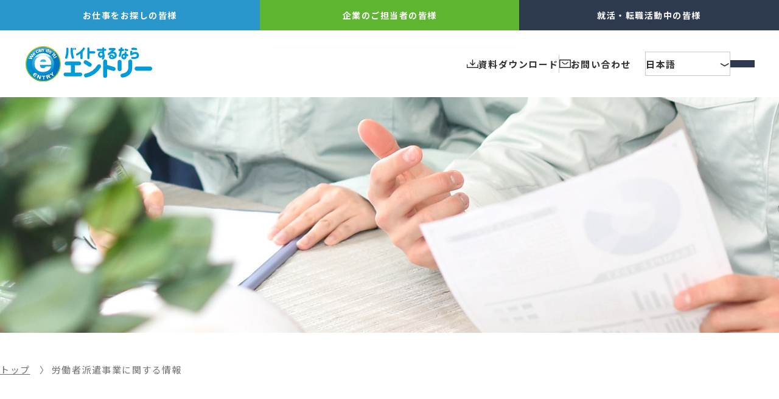

--- FILE ---
content_type: text/html; charset=UTF-8
request_url: https://entry-inc.jp/disclosure
body_size: 18438
content:
<!DOCTYPE html>
<html dir="ltr" lang="ja" prefix="og: https://ogp.me/ns#">

<head>
  <!-- Google Tag Manager -->
<script>(function(w,d,s,l,i){w[l]=w[l]||[];w[l].push({'gtm.start':
new Date().getTime(),event:'gtm.js'});var f=d.getElementsByTagName(s)[0],
j=d.createElement(s),dl=l!='dataLayer'?'&l='+l:'';j.async=true;j.src=
'https://www.googletagmanager.com/gtm.js?id='+i+dl;f.parentNode.insertBefore(j,f);
})(window,document,'script','dataLayer','GTM-5GVLFXMW');</script>
<!-- End Google Tag Manager -->

<meta name="kyubi" content="f6425b38680855f04712e2108367a5cc5acd14e2">
<script src="//script.secure-link.jp/swt/c29636953.js"></script>
<!-- End SASUKE -->

<!-- Google tag (gtag.js) -->
<script async src="https://www.googletagmanager.com/gtag/js?id=G-7JG1585P31"></script>
<script>
  window.dataLayer = window.dataLayer || [];
  function gtag(){dataLayer.push(arguments);}
  gtag('js', new Date());
  gtag('config', 'G-7JG1585P31');
</script>

  <link rel="shortcut icon" type="image/vnd.microsoft.icon" href="https://entry-inc.jp/wp-content/themes/entry-renewal/dist/img/common/favicon.ico">
  <link rel="icon" type="image/vnd.microsoft.icon" href="https://entry-inc.jp/wp-content/themes/entry-renewal/dist/img/common/favicon.ico">
  <link rel="icon" type="image/png" sizes="48x48" href="https://entry-inc.jp/wp-content/themes/entry-renewal/dist/img/common/favicon-48x48.png">
  <link rel="icon" type="image/png" sizes="96x96" href="https://entry-inc.jp/wp-content/themes/entry-renewal/dist/img/common/favicon-96x96.png">
  <link rel="icon" type="image/png" sizes="96x96" href="https://entry-inc.jp/wp-content/themes/entry-renewal/dist/img/common/favicon-160x160.png">
  <link rel="icon" type="image/png" sizes="96x96" href="https://entry-inc.jp/wp-content/themes/entry-renewal/dist/img/common/favicon-196x196.png">
  <link rel="icon" type="image/png" sizes="16x16" href="https://entry-inc.jp/wp-content/themes/entry-renewal/dist/img/common/favicon-16x16.png">
  <link rel="icon" type="image/png" sizes="32x32" href="https://entry-inc.jp/wp-content/themes/entry-renewal/dist/img/common/favicon-32x32.png">
  <link rel="apple-touch-icon" href="https://entry-inc.jp/wp-content/themes/entry-renewal/dist/img/common/apple-touch-icon.png">
  <meta charset="UTF-8">
  <meta name="viewport" content="width=device-width, initial-scale=1">
  <meta name="theme-color" content="#2996cc">
  <title>労働者派遣事業に関する情報 | 株式会社エントリー</title>

		<!-- All in One SEO 4.9.3 - aioseo.com -->
	<meta name="robots" content="max-image-preview:large" />
	<link rel="canonical" href="https://entry-inc.jp/disclosure" />
	<meta name="generator" content="All in One SEO (AIOSEO) 4.9.3" />
		<meta property="og:locale" content="ja_JP" />
		<meta property="og:site_name" content="株式会社エントリー | 株式会社エントリー - 人材派遣・人材紹介" />
		<meta property="og:type" content="article" />
		<meta property="og:title" content="労働者派遣事業に関する情報 | 株式会社エントリー" />
		<meta property="og:url" content="https://entry-inc.jp/disclosure" />
		<meta property="og:image" content="https://entry-inc.jp/wp-content/uploads/2023/12/page-disclosure_hero.jpg" />
		<meta property="og:image:secure_url" content="https://entry-inc.jp/wp-content/uploads/2023/12/page-disclosure_hero.jpg" />
		<meta property="og:image:width" content="2400" />
		<meta property="og:image:height" content="500" />
		<meta property="article:published_time" content="2023-11-20T00:34:24+00:00" />
		<meta property="article:modified_time" content="2025-08-26T00:31:48+00:00" />
		<meta name="twitter:card" content="summary" />
		<meta name="twitter:site" content="@ENxTRY" />
		<meta name="twitter:title" content="労働者派遣事業に関する情報 | 株式会社エントリー" />
		<meta name="twitter:creator" content="@ENxTRY" />
		<meta name="twitter:image" content="https://entry-inc.jp/wp-content/uploads/2023/12/page-disclosure_hero.jpg" />
		<script type="application/ld+json" class="aioseo-schema">
			{"@context":"https:\/\/schema.org","@graph":[{"@type":"BreadcrumbList","@id":"https:\/\/entry-inc.jp\/disclosure#breadcrumblist","itemListElement":[{"@type":"ListItem","@id":"https:\/\/entry-inc.jp#listItem","position":1,"name":"Home","item":"https:\/\/entry-inc.jp","nextItem":{"@type":"ListItem","@id":"https:\/\/entry-inc.jp\/disclosure#listItem","name":"\u52b4\u50cd\u8005\u6d3e\u9063\u4e8b\u696d\u306b\u95a2\u3059\u308b\u60c5\u5831"}},{"@type":"ListItem","@id":"https:\/\/entry-inc.jp\/disclosure#listItem","position":2,"name":"\u52b4\u50cd\u8005\u6d3e\u9063\u4e8b\u696d\u306b\u95a2\u3059\u308b\u60c5\u5831","previousItem":{"@type":"ListItem","@id":"https:\/\/entry-inc.jp#listItem","name":"Home"}}]},{"@type":"Organization","@id":"https:\/\/entry-inc.jp\/#organization","name":"\u682a\u5f0f\u4f1a\u793e\u30a8\u30f3\u30c8\u30ea\u30fc","description":"\u682a\u5f0f\u4f1a\u793e\u30a8\u30f3\u30c8\u30ea\u30fc - \u4eba\u6750\u6d3e\u9063\u30fb\u4eba\u6750\u7d39\u4ecb","url":"https:\/\/entry-inc.jp\/","sameAs":["https:\/\/twitter.com\/ENxTRY","https:\/\/www.instagram.com\/entry_pr\/","https:\/\/www.youtube.com\/channel\/UCSfwxaRO-OdgEQ-bFXtI8fQ"]},{"@type":"WebPage","@id":"https:\/\/entry-inc.jp\/disclosure#webpage","url":"https:\/\/entry-inc.jp\/disclosure","name":"\u52b4\u50cd\u8005\u6d3e\u9063\u4e8b\u696d\u306b\u95a2\u3059\u308b\u60c5\u5831 | \u682a\u5f0f\u4f1a\u793e\u30a8\u30f3\u30c8\u30ea\u30fc","inLanguage":"ja","isPartOf":{"@id":"https:\/\/entry-inc.jp\/#website"},"breadcrumb":{"@id":"https:\/\/entry-inc.jp\/disclosure#breadcrumblist"},"image":{"@type":"ImageObject","url":"https:\/\/entry-inc.jp\/wp-content\/uploads\/2023\/12\/page-disclosure_hero.jpg","@id":"https:\/\/entry-inc.jp\/disclosure\/#mainImage","width":2400,"height":500},"primaryImageOfPage":{"@id":"https:\/\/entry-inc.jp\/disclosure#mainImage"},"datePublished":"2023-11-20T09:34:24+09:00","dateModified":"2025-08-26T09:31:48+09:00"},{"@type":"WebSite","@id":"https:\/\/entry-inc.jp\/#website","url":"https:\/\/entry-inc.jp\/","name":"\u3010\u958b\u767a\u3011\u682a\u5f0f\u4f1a\u793e\u30a8\u30f3\u30c8\u30ea\u30fc","description":"\u682a\u5f0f\u4f1a\u793e\u30a8\u30f3\u30c8\u30ea\u30fc - \u4eba\u6750\u6d3e\u9063\u30fb\u4eba\u6750\u7d39\u4ecb","inLanguage":"ja","publisher":{"@id":"https:\/\/entry-inc.jp\/#organization"}}]}
		</script>
		<!-- All in One SEO -->

<link rel="alternate" title="oEmbed (JSON)" type="application/json+oembed" href="https://entry-inc.jp/wp-json/oembed/1.0/embed?url=https%3A%2F%2Fentry-inc.jp%2Fdisclosure" />
<link rel="alternate" title="oEmbed (XML)" type="text/xml+oembed" href="https://entry-inc.jp/wp-json/oembed/1.0/embed?url=https%3A%2F%2Fentry-inc.jp%2Fdisclosure&#038;format=xml" />
<style id='wp-img-auto-sizes-contain-inline-css' type='text/css'>
img:is([sizes=auto i],[sizes^="auto," i]){contain-intrinsic-size:3000px 1500px}
/*# sourceURL=wp-img-auto-sizes-contain-inline-css */
</style>
<style id='wp-block-library-inline-css' type='text/css'>
:root{--wp-block-synced-color:#7a00df;--wp-block-synced-color--rgb:122,0,223;--wp-bound-block-color:var(--wp-block-synced-color);--wp-editor-canvas-background:#ddd;--wp-admin-theme-color:#007cba;--wp-admin-theme-color--rgb:0,124,186;--wp-admin-theme-color-darker-10:#006ba1;--wp-admin-theme-color-darker-10--rgb:0,107,160.5;--wp-admin-theme-color-darker-20:#005a87;--wp-admin-theme-color-darker-20--rgb:0,90,135;--wp-admin-border-width-focus:2px}@media (min-resolution:192dpi){:root{--wp-admin-border-width-focus:1.5px}}.wp-element-button{cursor:pointer}:root .has-very-light-gray-background-color{background-color:#eee}:root .has-very-dark-gray-background-color{background-color:#313131}:root .has-very-light-gray-color{color:#eee}:root .has-very-dark-gray-color{color:#313131}:root .has-vivid-green-cyan-to-vivid-cyan-blue-gradient-background{background:linear-gradient(135deg,#00d084,#0693e3)}:root .has-purple-crush-gradient-background{background:linear-gradient(135deg,#34e2e4,#4721fb 50%,#ab1dfe)}:root .has-hazy-dawn-gradient-background{background:linear-gradient(135deg,#faaca8,#dad0ec)}:root .has-subdued-olive-gradient-background{background:linear-gradient(135deg,#fafae1,#67a671)}:root .has-atomic-cream-gradient-background{background:linear-gradient(135deg,#fdd79a,#004a59)}:root .has-nightshade-gradient-background{background:linear-gradient(135deg,#330968,#31cdcf)}:root .has-midnight-gradient-background{background:linear-gradient(135deg,#020381,#2874fc)}:root{--wp--preset--font-size--normal:16px;--wp--preset--font-size--huge:42px}.has-regular-font-size{font-size:1em}.has-larger-font-size{font-size:2.625em}.has-normal-font-size{font-size:var(--wp--preset--font-size--normal)}.has-huge-font-size{font-size:var(--wp--preset--font-size--huge)}.has-text-align-center{text-align:center}.has-text-align-left{text-align:left}.has-text-align-right{text-align:right}.has-fit-text{white-space:nowrap!important}#end-resizable-editor-section{display:none}.aligncenter{clear:both}.items-justified-left{justify-content:flex-start}.items-justified-center{justify-content:center}.items-justified-right{justify-content:flex-end}.items-justified-space-between{justify-content:space-between}.screen-reader-text{border:0;clip-path:inset(50%);height:1px;margin:-1px;overflow:hidden;padding:0;position:absolute;width:1px;word-wrap:normal!important}.screen-reader-text:focus{background-color:#ddd;clip-path:none;color:#444;display:block;font-size:1em;height:auto;left:5px;line-height:normal;padding:15px 23px 14px;text-decoration:none;top:5px;width:auto;z-index:100000}html :where(.has-border-color){border-style:solid}html :where([style*=border-top-color]){border-top-style:solid}html :where([style*=border-right-color]){border-right-style:solid}html :where([style*=border-bottom-color]){border-bottom-style:solid}html :where([style*=border-left-color]){border-left-style:solid}html :where([style*=border-width]){border-style:solid}html :where([style*=border-top-width]){border-top-style:solid}html :where([style*=border-right-width]){border-right-style:solid}html :where([style*=border-bottom-width]){border-bottom-style:solid}html :where([style*=border-left-width]){border-left-style:solid}html :where(img[class*=wp-image-]){height:auto;max-width:100%}:where(figure){margin:0 0 1em}html :where(.is-position-sticky){--wp-admin--admin-bar--position-offset:var(--wp-admin--admin-bar--height,0px)}@media screen and (max-width:600px){html :where(.is-position-sticky){--wp-admin--admin-bar--position-offset:0px}}

/*# sourceURL=wp-block-library-inline-css */
</style><style id='wp-block-heading-inline-css' type='text/css'>
h1:where(.wp-block-heading).has-background,h2:where(.wp-block-heading).has-background,h3:where(.wp-block-heading).has-background,h4:where(.wp-block-heading).has-background,h5:where(.wp-block-heading).has-background,h6:where(.wp-block-heading).has-background{padding:1.25em 2.375em}h1.has-text-align-left[style*=writing-mode]:where([style*=vertical-lr]),h1.has-text-align-right[style*=writing-mode]:where([style*=vertical-rl]),h2.has-text-align-left[style*=writing-mode]:where([style*=vertical-lr]),h2.has-text-align-right[style*=writing-mode]:where([style*=vertical-rl]),h3.has-text-align-left[style*=writing-mode]:where([style*=vertical-lr]),h3.has-text-align-right[style*=writing-mode]:where([style*=vertical-rl]),h4.has-text-align-left[style*=writing-mode]:where([style*=vertical-lr]),h4.has-text-align-right[style*=writing-mode]:where([style*=vertical-rl]),h5.has-text-align-left[style*=writing-mode]:where([style*=vertical-lr]),h5.has-text-align-right[style*=writing-mode]:where([style*=vertical-rl]),h6.has-text-align-left[style*=writing-mode]:where([style*=vertical-lr]),h6.has-text-align-right[style*=writing-mode]:where([style*=vertical-rl]){rotate:180deg}
/*# sourceURL=https://entry-inc.jp/wp-includes/blocks/heading/style.min.css */
</style>
<style id='wp-block-image-inline-css' type='text/css'>
.wp-block-image>a,.wp-block-image>figure>a{display:inline-block}.wp-block-image img{box-sizing:border-box;height:auto;max-width:100%;vertical-align:bottom}@media not (prefers-reduced-motion){.wp-block-image img.hide{visibility:hidden}.wp-block-image img.show{animation:show-content-image .4s}}.wp-block-image[style*=border-radius] img,.wp-block-image[style*=border-radius]>a{border-radius:inherit}.wp-block-image.has-custom-border img{box-sizing:border-box}.wp-block-image.aligncenter{text-align:center}.wp-block-image.alignfull>a,.wp-block-image.alignwide>a{width:100%}.wp-block-image.alignfull img,.wp-block-image.alignwide img{height:auto;width:100%}.wp-block-image .aligncenter,.wp-block-image .alignleft,.wp-block-image .alignright,.wp-block-image.aligncenter,.wp-block-image.alignleft,.wp-block-image.alignright{display:table}.wp-block-image .aligncenter>figcaption,.wp-block-image .alignleft>figcaption,.wp-block-image .alignright>figcaption,.wp-block-image.aligncenter>figcaption,.wp-block-image.alignleft>figcaption,.wp-block-image.alignright>figcaption{caption-side:bottom;display:table-caption}.wp-block-image .alignleft{float:left;margin:.5em 1em .5em 0}.wp-block-image .alignright{float:right;margin:.5em 0 .5em 1em}.wp-block-image .aligncenter{margin-left:auto;margin-right:auto}.wp-block-image :where(figcaption){margin-bottom:1em;margin-top:.5em}.wp-block-image.is-style-circle-mask img{border-radius:9999px}@supports ((-webkit-mask-image:none) or (mask-image:none)) or (-webkit-mask-image:none){.wp-block-image.is-style-circle-mask img{border-radius:0;-webkit-mask-image:url('data:image/svg+xml;utf8,<svg viewBox="0 0 100 100" xmlns="http://www.w3.org/2000/svg"><circle cx="50" cy="50" r="50"/></svg>');mask-image:url('data:image/svg+xml;utf8,<svg viewBox="0 0 100 100" xmlns="http://www.w3.org/2000/svg"><circle cx="50" cy="50" r="50"/></svg>');mask-mode:alpha;-webkit-mask-position:center;mask-position:center;-webkit-mask-repeat:no-repeat;mask-repeat:no-repeat;-webkit-mask-size:contain;mask-size:contain}}:root :where(.wp-block-image.is-style-rounded img,.wp-block-image .is-style-rounded img){border-radius:9999px}.wp-block-image figure{margin:0}.wp-lightbox-container{display:flex;flex-direction:column;position:relative}.wp-lightbox-container img{cursor:zoom-in}.wp-lightbox-container img:hover+button{opacity:1}.wp-lightbox-container button{align-items:center;backdrop-filter:blur(16px) saturate(180%);background-color:#5a5a5a40;border:none;border-radius:4px;cursor:zoom-in;display:flex;height:20px;justify-content:center;opacity:0;padding:0;position:absolute;right:16px;text-align:center;top:16px;width:20px;z-index:100}@media not (prefers-reduced-motion){.wp-lightbox-container button{transition:opacity .2s ease}}.wp-lightbox-container button:focus-visible{outline:3px auto #5a5a5a40;outline:3px auto -webkit-focus-ring-color;outline-offset:3px}.wp-lightbox-container button:hover{cursor:pointer;opacity:1}.wp-lightbox-container button:focus{opacity:1}.wp-lightbox-container button:focus,.wp-lightbox-container button:hover,.wp-lightbox-container button:not(:hover):not(:active):not(.has-background){background-color:#5a5a5a40;border:none}.wp-lightbox-overlay{box-sizing:border-box;cursor:zoom-out;height:100vh;left:0;overflow:hidden;position:fixed;top:0;visibility:hidden;width:100%;z-index:100000}.wp-lightbox-overlay .close-button{align-items:center;cursor:pointer;display:flex;justify-content:center;min-height:40px;min-width:40px;padding:0;position:absolute;right:calc(env(safe-area-inset-right) + 16px);top:calc(env(safe-area-inset-top) + 16px);z-index:5000000}.wp-lightbox-overlay .close-button:focus,.wp-lightbox-overlay .close-button:hover,.wp-lightbox-overlay .close-button:not(:hover):not(:active):not(.has-background){background:none;border:none}.wp-lightbox-overlay .lightbox-image-container{height:var(--wp--lightbox-container-height);left:50%;overflow:hidden;position:absolute;top:50%;transform:translate(-50%,-50%);transform-origin:top left;width:var(--wp--lightbox-container-width);z-index:9999999999}.wp-lightbox-overlay .wp-block-image{align-items:center;box-sizing:border-box;display:flex;height:100%;justify-content:center;margin:0;position:relative;transform-origin:0 0;width:100%;z-index:3000000}.wp-lightbox-overlay .wp-block-image img{height:var(--wp--lightbox-image-height);min-height:var(--wp--lightbox-image-height);min-width:var(--wp--lightbox-image-width);width:var(--wp--lightbox-image-width)}.wp-lightbox-overlay .wp-block-image figcaption{display:none}.wp-lightbox-overlay button{background:none;border:none}.wp-lightbox-overlay .scrim{background-color:#fff;height:100%;opacity:.9;position:absolute;width:100%;z-index:2000000}.wp-lightbox-overlay.active{visibility:visible}@media not (prefers-reduced-motion){.wp-lightbox-overlay.active{animation:turn-on-visibility .25s both}.wp-lightbox-overlay.active img{animation:turn-on-visibility .35s both}.wp-lightbox-overlay.show-closing-animation:not(.active){animation:turn-off-visibility .35s both}.wp-lightbox-overlay.show-closing-animation:not(.active) img{animation:turn-off-visibility .25s both}.wp-lightbox-overlay.zoom.active{animation:none;opacity:1;visibility:visible}.wp-lightbox-overlay.zoom.active .lightbox-image-container{animation:lightbox-zoom-in .4s}.wp-lightbox-overlay.zoom.active .lightbox-image-container img{animation:none}.wp-lightbox-overlay.zoom.active .scrim{animation:turn-on-visibility .4s forwards}.wp-lightbox-overlay.zoom.show-closing-animation:not(.active){animation:none}.wp-lightbox-overlay.zoom.show-closing-animation:not(.active) .lightbox-image-container{animation:lightbox-zoom-out .4s}.wp-lightbox-overlay.zoom.show-closing-animation:not(.active) .lightbox-image-container img{animation:none}.wp-lightbox-overlay.zoom.show-closing-animation:not(.active) .scrim{animation:turn-off-visibility .4s forwards}}@keyframes show-content-image{0%{visibility:hidden}99%{visibility:hidden}to{visibility:visible}}@keyframes turn-on-visibility{0%{opacity:0}to{opacity:1}}@keyframes turn-off-visibility{0%{opacity:1;visibility:visible}99%{opacity:0;visibility:visible}to{opacity:0;visibility:hidden}}@keyframes lightbox-zoom-in{0%{transform:translate(calc((-100vw + var(--wp--lightbox-scrollbar-width))/2 + var(--wp--lightbox-initial-left-position)),calc(-50vh + var(--wp--lightbox-initial-top-position))) scale(var(--wp--lightbox-scale))}to{transform:translate(-50%,-50%) scale(1)}}@keyframes lightbox-zoom-out{0%{transform:translate(-50%,-50%) scale(1);visibility:visible}99%{visibility:visible}to{transform:translate(calc((-100vw + var(--wp--lightbox-scrollbar-width))/2 + var(--wp--lightbox-initial-left-position)),calc(-50vh + var(--wp--lightbox-initial-top-position))) scale(var(--wp--lightbox-scale));visibility:hidden}}
/*# sourceURL=https://entry-inc.jp/wp-includes/blocks/image/style.min.css */
</style>
<style id='wp-block-list-inline-css' type='text/css'>
ol,ul{box-sizing:border-box}:root :where(.wp-block-list.has-background){padding:1.25em 2.375em}
/*# sourceURL=https://entry-inc.jp/wp-includes/blocks/list/style.min.css */
</style>
<style id='wp-block-group-inline-css' type='text/css'>
.wp-block-group{box-sizing:border-box}:where(.wp-block-group.wp-block-group-is-layout-constrained){position:relative}
/*# sourceURL=https://entry-inc.jp/wp-includes/blocks/group/style.min.css */
</style>
<style id='wp-block-paragraph-inline-css' type='text/css'>
.is-small-text{font-size:.875em}.is-regular-text{font-size:1em}.is-large-text{font-size:2.25em}.is-larger-text{font-size:3em}.has-drop-cap:not(:focus):first-letter{float:left;font-size:8.4em;font-style:normal;font-weight:100;line-height:.68;margin:.05em .1em 0 0;text-transform:uppercase}body.rtl .has-drop-cap:not(:focus):first-letter{float:none;margin-left:.1em}p.has-drop-cap.has-background{overflow:hidden}:root :where(p.has-background){padding:1.25em 2.375em}:where(p.has-text-color:not(.has-link-color)) a{color:inherit}p.has-text-align-left[style*="writing-mode:vertical-lr"],p.has-text-align-right[style*="writing-mode:vertical-rl"]{rotate:180deg}
/*# sourceURL=https://entry-inc.jp/wp-includes/blocks/paragraph/style.min.css */
</style>
<style id='global-styles-inline-css' type='text/css'>
:root{--wp--preset--aspect-ratio--square: 1;--wp--preset--aspect-ratio--4-3: 4/3;--wp--preset--aspect-ratio--3-4: 3/4;--wp--preset--aspect-ratio--3-2: 3/2;--wp--preset--aspect-ratio--2-3: 2/3;--wp--preset--aspect-ratio--16-9: 16/9;--wp--preset--aspect-ratio--9-16: 9/16;--wp--preset--color--black: #000000;--wp--preset--color--cyan-bluish-gray: #abb8c3;--wp--preset--color--white: #ffffff;--wp--preset--color--pale-pink: #f78da7;--wp--preset--color--vivid-red: #cf2e2e;--wp--preset--color--luminous-vivid-orange: #ff6900;--wp--preset--color--luminous-vivid-amber: #fcb900;--wp--preset--color--light-green-cyan: #7bdcb5;--wp--preset--color--vivid-green-cyan: #00d084;--wp--preset--color--pale-cyan-blue: #8ed1fc;--wp--preset--color--vivid-cyan-blue: #0693e3;--wp--preset--color--vivid-purple: #9b51e0;--wp--preset--gradient--vivid-cyan-blue-to-vivid-purple: linear-gradient(135deg,rgb(6,147,227) 0%,rgb(155,81,224) 100%);--wp--preset--gradient--light-green-cyan-to-vivid-green-cyan: linear-gradient(135deg,rgb(122,220,180) 0%,rgb(0,208,130) 100%);--wp--preset--gradient--luminous-vivid-amber-to-luminous-vivid-orange: linear-gradient(135deg,rgb(252,185,0) 0%,rgb(255,105,0) 100%);--wp--preset--gradient--luminous-vivid-orange-to-vivid-red: linear-gradient(135deg,rgb(255,105,0) 0%,rgb(207,46,46) 100%);--wp--preset--gradient--very-light-gray-to-cyan-bluish-gray: linear-gradient(135deg,rgb(238,238,238) 0%,rgb(169,184,195) 100%);--wp--preset--gradient--cool-to-warm-spectrum: linear-gradient(135deg,rgb(74,234,220) 0%,rgb(151,120,209) 20%,rgb(207,42,186) 40%,rgb(238,44,130) 60%,rgb(251,105,98) 80%,rgb(254,248,76) 100%);--wp--preset--gradient--blush-light-purple: linear-gradient(135deg,rgb(255,206,236) 0%,rgb(152,150,240) 100%);--wp--preset--gradient--blush-bordeaux: linear-gradient(135deg,rgb(254,205,165) 0%,rgb(254,45,45) 50%,rgb(107,0,62) 100%);--wp--preset--gradient--luminous-dusk: linear-gradient(135deg,rgb(255,203,112) 0%,rgb(199,81,192) 50%,rgb(65,88,208) 100%);--wp--preset--gradient--pale-ocean: linear-gradient(135deg,rgb(255,245,203) 0%,rgb(182,227,212) 50%,rgb(51,167,181) 100%);--wp--preset--gradient--electric-grass: linear-gradient(135deg,rgb(202,248,128) 0%,rgb(113,206,126) 100%);--wp--preset--gradient--midnight: linear-gradient(135deg,rgb(2,3,129) 0%,rgb(40,116,252) 100%);--wp--preset--font-size--small: 13px;--wp--preset--font-size--medium: 20px;--wp--preset--font-size--large: 36px;--wp--preset--font-size--x-large: 42px;--wp--preset--spacing--20: 0.44rem;--wp--preset--spacing--30: 0.67rem;--wp--preset--spacing--40: 1rem;--wp--preset--spacing--50: 1.5rem;--wp--preset--spacing--60: 2.25rem;--wp--preset--spacing--70: 3.38rem;--wp--preset--spacing--80: 5.06rem;--wp--preset--shadow--natural: 6px 6px 9px rgba(0, 0, 0, 0.2);--wp--preset--shadow--deep: 12px 12px 50px rgba(0, 0, 0, 0.4);--wp--preset--shadow--sharp: 6px 6px 0px rgba(0, 0, 0, 0.2);--wp--preset--shadow--outlined: 6px 6px 0px -3px rgb(255, 255, 255), 6px 6px rgb(0, 0, 0);--wp--preset--shadow--crisp: 6px 6px 0px rgb(0, 0, 0);}:where(.is-layout-flex){gap: 0.5em;}:where(.is-layout-grid){gap: 0.5em;}body .is-layout-flex{display: flex;}.is-layout-flex{flex-wrap: wrap;align-items: center;}.is-layout-flex > :is(*, div){margin: 0;}body .is-layout-grid{display: grid;}.is-layout-grid > :is(*, div){margin: 0;}:where(.wp-block-columns.is-layout-flex){gap: 2em;}:where(.wp-block-columns.is-layout-grid){gap: 2em;}:where(.wp-block-post-template.is-layout-flex){gap: 1.25em;}:where(.wp-block-post-template.is-layout-grid){gap: 1.25em;}.has-black-color{color: var(--wp--preset--color--black) !important;}.has-cyan-bluish-gray-color{color: var(--wp--preset--color--cyan-bluish-gray) !important;}.has-white-color{color: var(--wp--preset--color--white) !important;}.has-pale-pink-color{color: var(--wp--preset--color--pale-pink) !important;}.has-vivid-red-color{color: var(--wp--preset--color--vivid-red) !important;}.has-luminous-vivid-orange-color{color: var(--wp--preset--color--luminous-vivid-orange) !important;}.has-luminous-vivid-amber-color{color: var(--wp--preset--color--luminous-vivid-amber) !important;}.has-light-green-cyan-color{color: var(--wp--preset--color--light-green-cyan) !important;}.has-vivid-green-cyan-color{color: var(--wp--preset--color--vivid-green-cyan) !important;}.has-pale-cyan-blue-color{color: var(--wp--preset--color--pale-cyan-blue) !important;}.has-vivid-cyan-blue-color{color: var(--wp--preset--color--vivid-cyan-blue) !important;}.has-vivid-purple-color{color: var(--wp--preset--color--vivid-purple) !important;}.has-black-background-color{background-color: var(--wp--preset--color--black) !important;}.has-cyan-bluish-gray-background-color{background-color: var(--wp--preset--color--cyan-bluish-gray) !important;}.has-white-background-color{background-color: var(--wp--preset--color--white) !important;}.has-pale-pink-background-color{background-color: var(--wp--preset--color--pale-pink) !important;}.has-vivid-red-background-color{background-color: var(--wp--preset--color--vivid-red) !important;}.has-luminous-vivid-orange-background-color{background-color: var(--wp--preset--color--luminous-vivid-orange) !important;}.has-luminous-vivid-amber-background-color{background-color: var(--wp--preset--color--luminous-vivid-amber) !important;}.has-light-green-cyan-background-color{background-color: var(--wp--preset--color--light-green-cyan) !important;}.has-vivid-green-cyan-background-color{background-color: var(--wp--preset--color--vivid-green-cyan) !important;}.has-pale-cyan-blue-background-color{background-color: var(--wp--preset--color--pale-cyan-blue) !important;}.has-vivid-cyan-blue-background-color{background-color: var(--wp--preset--color--vivid-cyan-blue) !important;}.has-vivid-purple-background-color{background-color: var(--wp--preset--color--vivid-purple) !important;}.has-black-border-color{border-color: var(--wp--preset--color--black) !important;}.has-cyan-bluish-gray-border-color{border-color: var(--wp--preset--color--cyan-bluish-gray) !important;}.has-white-border-color{border-color: var(--wp--preset--color--white) !important;}.has-pale-pink-border-color{border-color: var(--wp--preset--color--pale-pink) !important;}.has-vivid-red-border-color{border-color: var(--wp--preset--color--vivid-red) !important;}.has-luminous-vivid-orange-border-color{border-color: var(--wp--preset--color--luminous-vivid-orange) !important;}.has-luminous-vivid-amber-border-color{border-color: var(--wp--preset--color--luminous-vivid-amber) !important;}.has-light-green-cyan-border-color{border-color: var(--wp--preset--color--light-green-cyan) !important;}.has-vivid-green-cyan-border-color{border-color: var(--wp--preset--color--vivid-green-cyan) !important;}.has-pale-cyan-blue-border-color{border-color: var(--wp--preset--color--pale-cyan-blue) !important;}.has-vivid-cyan-blue-border-color{border-color: var(--wp--preset--color--vivid-cyan-blue) !important;}.has-vivid-purple-border-color{border-color: var(--wp--preset--color--vivid-purple) !important;}.has-vivid-cyan-blue-to-vivid-purple-gradient-background{background: var(--wp--preset--gradient--vivid-cyan-blue-to-vivid-purple) !important;}.has-light-green-cyan-to-vivid-green-cyan-gradient-background{background: var(--wp--preset--gradient--light-green-cyan-to-vivid-green-cyan) !important;}.has-luminous-vivid-amber-to-luminous-vivid-orange-gradient-background{background: var(--wp--preset--gradient--luminous-vivid-amber-to-luminous-vivid-orange) !important;}.has-luminous-vivid-orange-to-vivid-red-gradient-background{background: var(--wp--preset--gradient--luminous-vivid-orange-to-vivid-red) !important;}.has-very-light-gray-to-cyan-bluish-gray-gradient-background{background: var(--wp--preset--gradient--very-light-gray-to-cyan-bluish-gray) !important;}.has-cool-to-warm-spectrum-gradient-background{background: var(--wp--preset--gradient--cool-to-warm-spectrum) !important;}.has-blush-light-purple-gradient-background{background: var(--wp--preset--gradient--blush-light-purple) !important;}.has-blush-bordeaux-gradient-background{background: var(--wp--preset--gradient--blush-bordeaux) !important;}.has-luminous-dusk-gradient-background{background: var(--wp--preset--gradient--luminous-dusk) !important;}.has-pale-ocean-gradient-background{background: var(--wp--preset--gradient--pale-ocean) !important;}.has-electric-grass-gradient-background{background: var(--wp--preset--gradient--electric-grass) !important;}.has-midnight-gradient-background{background: var(--wp--preset--gradient--midnight) !important;}.has-small-font-size{font-size: var(--wp--preset--font-size--small) !important;}.has-medium-font-size{font-size: var(--wp--preset--font-size--medium) !important;}.has-large-font-size{font-size: var(--wp--preset--font-size--large) !important;}.has-x-large-font-size{font-size: var(--wp--preset--font-size--x-large) !important;}
/*# sourceURL=global-styles-inline-css */
</style>

<style id='classic-theme-styles-inline-css' type='text/css'>
/*! This file is auto-generated */
.wp-block-button__link{color:#fff;background-color:#32373c;border-radius:9999px;box-shadow:none;text-decoration:none;padding:calc(.667em + 2px) calc(1.333em + 2px);font-size:1.125em}.wp-block-file__button{background:#32373c;color:#fff;text-decoration:none}
/*# sourceURL=/wp-includes/css/classic-themes.min.css */
</style>
<link rel='stylesheet' id='bogo-css' href='https://entry-inc.jp/wp-content/plugins/bogo/includes/css/style.css?ver=3.9.1' type='text/css' media='all' />
<link rel='stylesheet' id='contact-form-7-css' href='https://entry-inc.jp/wp-content/plugins/contact-form-7/includes/css/styles.css?ver=6.1.4' type='text/css' media='all' />
<link rel='stylesheet' id='common-style-css' href='https://entry-inc.jp/wp-content/themes/entry-renewal/dist/css/bundle.css?ver=031211252202' type='text/css' media='all' />
<link rel='stylesheet' id='page-style-css' href='https://entry-inc.jp/wp-content/themes/entry-renewal/dist/css/page.css?ver=110212032225' type='text/css' media='all' />
<link rel="https://api.w.org/" href="https://entry-inc.jp/wp-json/" /><link rel="alternate" title="JSON" type="application/json" href="https://entry-inc.jp/wp-json/wp/v2/pages/4813" /><link rel="EditURI" type="application/rsd+xml" title="RSD" href="https://entry-inc.jp/xmlrpc.php?rsd" />
<link rel='shortlink' href='https://entry-inc.jp/?p=4813' />
<link rel="alternate" href="https://entry-inc.jp/zh/disclosure" hreflang="zh-CN" />
<link rel="alternate" href="https://entry-inc.jp/vi/disclosure" hreflang="vi" />
<link rel="alternate" href="https://entry-inc.jp/en/disclosure" hreflang="en-US" />
<link rel="alternate" href="https://entry-inc.jp/disclosure" hreflang="ja" />
<link rel='preconnect' href='https://fonts.googleapis.com'>
<link rel='preconnect' href='https://fonts.gstatic.com' crossorigin>
<link href='https://fonts.googleapis.com/css2?family=Noto+Sans+JP:wght@400;700&family=Zen+Maru+Gothic:wght@900&display=swap' rel='stylesheet'>
</head>

<body id="top" class="wp-singular page-template-default page page-id-4813 wp-theme-entry-renewal ja disclosure">

  <!-- Google Tag Manager (noscript) -->
<noscript><iframe src="https://www.googletagmanager.com/ns.html?id=GTM-5GVLFXMW"
height="0" width="0" style="display:none;visibility:hidden"></iframe></noscript>
<!-- End Google Tag Manager (noscript) -->

  <div id="js-drawer_content" class="l-drawer">
  <div class="l-drawer__inner">
    <a class="l-drawer__close" id="js-drawer_close">
      <span></span>
    </a>
    <div class="l-drawer__main">
      <div class="l-drawer__menu">
        <div class="c-drawer-menu-nav">
          <ul class="c-drawer-menu-nav__item u-nodisc"><li id="menu-item-5304" class="menu-item menu-item-type-post_type menu-item-object-page menu-item-has-children menu-item-5304"><a href="https://entry-inc.jp/staff-find">即日・短期の派遣・日雇いバイト求人をお探しの皆様</a>
<ul class="sub-menu">
	<li id="menu-item-7035" class="menu-item menu-item-type-post_type menu-item-object-page u-visible-tab menu-item-7035"><a href="https://entry-inc.jp/staff-find">即日・短期の派遣・日雇いバイト求人をお探しの皆様</a></li>
	<li id="menu-item-5322" class="menu-item menu-item-type-custom menu-item-object-custom menu-item-5322"><a href="/staff-find#salary">給与について</a></li>
	<li id="menu-item-5321" class="menu-item menu-item-type-custom menu-item-object-custom menu-item-5321"><a href="/staff-find#entry">ご登録を希望の方</a></li>
</ul>
</li>
<li id="menu-item-5312" class="menu-item menu-item-type-post_type menu-item-object-page menu-item-5312"><a href="https://entry-inc.jp/clients-find">企業のご担当者の皆様</a></li>
<li id="menu-item-5307" class="menu-item menu-item-type-post_type menu-item-object-page menu-item-has-children menu-item-5307"><a href="https://entry-inc.jp/service">サービス</a>
<ul class="sub-menu">
	<li id="menu-item-7039" class="menu-item menu-item-type-post_type menu-item-object-page u-visible-tab menu-item-7039"><a href="https://entry-inc.jp/service">サービス一覧</a></li>
	<li id="menu-item-5308" class="menu-item menu-item-type-post_type menu-item-object-page menu-item-5308"><a href="https://entry-inc.jp/service/sumajob">即日・単発のバイト探しは「スマジョブ」</a></li>
	<li id="menu-item-5323" class="menu-item menu-item-type-custom menu-item-object-custom menu-item-5323"><a target="_blank" href="https://sharejob.jp/">シェアジョブ農業</a></li>
	<li id="menu-item-5310" class="menu-item menu-item-type-post_type menu-item-object-page menu-item-5310"><a href="https://entry-inc.jp/service/entry-insight">ENTRY INSIGHT</a></li>
	<li id="menu-item-6868" class="menu-item menu-item-type-custom menu-item-object-custom menu-item-6868"><a target="_blank" href="https://cogoo.jp/">COGOO</a></li>
	<li id="menu-item-5325" class="menu-item menu-item-type-custom menu-item-object-custom menu-item-5325"><a target="_blank" href="https://5cd51.hp.peraichi.com/entry_market">エントリーマーケット</a></li>
</ul>
</li>
<li id="menu-item-5313" class="menu-item menu-item-type-post_type menu-item-object-page menu-item-has-children menu-item-5313"><a href="https://entry-inc.jp/company">会社概要</a>
<ul class="sub-menu">
	<li id="menu-item-7026" class="menu-item menu-item-type-post_type menu-item-object-page u-visible-tab menu-item-7026"><a href="https://entry-inc.jp/company">会社概要</a></li>
	<li id="menu-item-5316" class="menu-item menu-item-type-post_type menu-item-object-page menu-item-5316"><a href="https://entry-inc.jp/company/media">メディア情報</a></li>
	<li id="menu-item-5317" class="menu-item menu-item-type-post_type menu-item-object-page menu-item-5317"><a href="https://entry-inc.jp/company/temporary-staffing">人材派遣について</a></li>
	<li id="menu-item-5326" class="menu-item menu-item-type-custom menu-item-object-custom menu-item-5326"><a href="/company/temporary-staffing#daily-employment">日雇派遣の原則禁止について</a></li>
	<li id="menu-item-5318" class="menu-item menu-item-type-post_type menu-item-object-page menu-item-5318"><a href="https://entry-inc.jp/company/branch">拠点一覧</a></li>
	<li id="menu-item-5315" class="menu-item menu-item-type-post_type menu-item-object-page menu-item-5315"><a href="https://entry-inc.jp/company/governance">コーポレートガバナンス</a></li>
	<li id="menu-item-5314" class="menu-item menu-item-type-post_type menu-item-object-page menu-item-5314"><a href="https://entry-inc.jp/company/csr">エントリーのサポートについて</a></li>
</ul>
</li>
<li id="menu-item-5305" class="menu-item menu-item-type-post_type menu-item-object-page menu-item-has-children menu-item-5305"><a href="https://entry-inc.jp/news">お知らせ</a>
<ul class="sub-menu">
	<li id="menu-item-9371" class="menu-item menu-item-type-taxonomy menu-item-object-category menu-item-9371"><a href="https://entry-inc.jp/category/blog">ブログ</a></li>
	<li id="menu-item-9372" class="menu-item menu-item-type-taxonomy menu-item-object-category menu-item-9372"><a href="https://entry-inc.jp/category/clientblog">企業様向けお役立ちブログ</a></li>
</ul>
</li>
<li id="menu-item-6752" class="menu-item menu-item-type-post_type menu-item-object-page menu-item-has-children menu-item-6752"><a href="https://entry-inc.jp/recruit">採用情報</a>
<ul class="sub-menu">
	<li id="menu-item-6765" class="menu-item menu-item-type-post_type menu-item-object-page u-visible-tab menu-item-6765"><a href="https://entry-inc.jp/recruit">採用情報トップ</a></li>
	<li id="menu-item-6762" class="menu-item menu-item-type-post_type menu-item-object-page menu-item-6762"><a href="https://entry-inc.jp/recruit/job">募集中職種</a></li>
	<li id="menu-item-6761" class="menu-item menu-item-type-post_type menu-item-object-page menu-item-6761"><a href="https://entry-inc.jp/recruit/member">社員紹介</a></li>
	<li id="menu-item-6763" class="menu-item menu-item-type-post_type menu-item-object-page menu-item-6763"><a href="https://entry-inc.jp/recruit/special">スペシャルコンテンツ</a></li>
	<li id="menu-item-6764" class="menu-item menu-item-type-post_type menu-item-object-page menu-item-6764"><a href="https://entry-inc.jp/recruit/welfare">福利厚生・社内制度</a></li>
</ul>
</li>
<li id="menu-item-5320" class="menu-item menu-item-type-post_type menu-item-object-page menu-item-5320"><a href="https://entry-inc.jp/cookie-policy">外部送信ポリシー</a></li>
<li id="menu-item-5311" class="menu-item menu-item-type-post_type menu-item-object-page menu-item-5311"><a href="https://entry-inc.jp/policy">プライバシーポリシー</a></li>
<li id="menu-item-5328" class="menu-item menu-item-type-post_type menu-item-object-page current-menu-item page_item page-item-4813 current_page_item menu-item-5328"><a href="https://entry-inc.jp/disclosure" aria-current="page">労働者派遣事業に関する情報</a></li>
<li id="menu-item-8394" class="menu-item menu-item-type-custom menu-item-object-custom menu-item-has-children menu-item-8394"><a>各種公開情報</a>
<ul class="sub-menu">
	<li id="menu-item-6820" class="menu-item menu-item-type-custom menu-item-object-custom menu-item-6820"><a target="_blank" href="https://entry-inc.jp/pdf/2401/harassment-prevention-policy.pdf">ハラスメント防止・対策方針</a></li>
	<li id="menu-item-8395" class="menu-item menu-item-type-custom menu-item-object-custom menu-item-8395"><a target="_blank" href="https://entry-inc.jp/wp-content/uploads/2025/04/育児休業取得率および職場復帰率報告書.pdf">育児休業取得率および職場復帰率報告書</a></li>
</ul>
</li>
<li id="menu-item-5319" class="menu-item menu-item-type-post_type menu-item-object-page menu-item-5319"><a href="https://entry-inc.jp/faq">各種申請/よくある質問</a></li>
<li id="menu-item-5306" class="menu-item menu-item-type-post_type menu-item-object-page menu-item-5306"><a href="https://entry-inc.jp/sitemap">サイトマップ</a></li>
</ul>        </div>
      </div>

      <div class="l-drawer__logo">
        <a class="l-drawer__logo__link" href="https://entry-inc.jp">
          <img src="https://entry-inc.jp/wp-content/themes/entry-renewal/dist/img/common/logo.svg" alt="株式会社エントリー" width="240" height="71" loading="lazy">
        </a>
      </div>

      <div class="l-drawer__sub">
                  <div class="c-drawer-menu-cta">
            <ul class="c-drawer-menu-cta__item u-nodisc"><li id="menu-item-5330" class="menu-item menu-item-type-post_type menu-item-object-page c-button01 --hasIcon --stroke --large menu-item-5330"><a href="https://entry-inc.jp/document"><svg class="u-svg u-svg--download" viewBox="0 0 26 20" fill="currentColor">
    <path d="M25.036 20H.939A.977.977 0 0 1 0 18.989v-6.9a.978.978 0 0 1 .939-1.014.978.978 0 0 1 .939 1.012v5.888H24.1v-5.884a.941.941 0 1 1 1.877 0v6.9a.977.977 0 0 1-.939 1.012" />
    <path d="M18.715 7.292a.892.892 0 0 0-1.328 0l-3.461 3.731V1.012a.942.942 0 1 0-1.878 0v10.011L8.587 7.292a.892.892 0 0 0-1.328 0 1.069 1.069 0 0 0 0 1.431l5.064 5.459a.891.891 0 0 0 1.328 0l5.064-5.459a1.069 1.069 0 0 0 0-1.431" />
  </svg>
資料ダウンロード</a></li>
<li id="menu-item-5331" class="menu-item menu-item-type-post_type menu-item-object-page c-button01 --hasIcon --stroke --large menu-item-5331"><a href="https://entry-inc.jp/contact"><svg class="u-svg u-svg--contact" viewBox="0 0 26 20" fill="currentColor">
    <path d="M10.543 11.339a.9.9 0 0 0 .618.246h3.653a.9.9 0 0 0 .618-.246l4.474-4.208a.952.952 0 0 0 .055-1.321.9.9 0 0 0-1.291-.057l-4.212 3.962h-2.942L7.304 5.753a.9.9 0 0 0-1.29.057.949.949 0 0 0 .055 1.321Z" />
    <path d="M25.061 0H.913A.924.924 0 0 0 0 .935v18.13A.924.924 0 0 0 .913 20h24.148a.924.924 0 0 0 .913-.935V.935A.924.924 0 0 0 25.061 0m-1.11 17.967H2.023V2.033h21.928Z" />
  </svg>
お問い合わせ</a></li>
</ul>          </div>
              </div>

    </div>

    <div class="l-drawer__side">
              <div class="l-drawer__bnr">
          <div class="l-drawer__bnr__inner c-content">
            <div class="l-drawer__bnr__item">
<div class="wp-block-group"><div class="wp-block-group__inner-container is-layout-constrained wp-block-group-is-layout-constrained">
<p>株式会社エントリーが運営する<br>オリジナルグッズECサイト</p>



<figure class="wp-block-image size-large"><a href="https://5cd51.hp.peraichi.com/entry_market" target="_blank" rel=" noreferrer noopener"><img decoding="async" src="https://entry-inc.jp/wp-content/uploads/2023/12/drawer_bnr02.png" alt=""/></a></figure>
</div></div>
</div>          </div>
        </div><!-- / .l-drawer__bnr -->
          </div>
  </div>
</div><header id="js-header" class="l-header">
  <div class="l-header__inner">
    <div class="l-header__logo">      <a class="l-header__logo__link" href="https://entry-inc.jp">
        <img src="https://entry-inc.jp/wp-content/themes/entry-renewal/dist/img/common/logo.svg" alt="株式会社エントリー" width="240" height="71" loading="lazy">
      </a>
    </div>
    <div class="l-header__buttons">
      <div class="l-header__buttons__item --blue">
        <a class="l-header__buttons__link" href="https://entry-inc.jp/staff-find" title="お仕事をお探しの皆様へ"><span class="l-header__buttons__link__inner">お仕事を<span class="u-ib">お探しの皆様</span></span></a>
      </div>
      <div class="l-header__buttons__item --green">
        <a class="l-header__buttons__link" href="https://entry-inc.jp/clients-find" title="企業のご担当者の皆様へ"><span class="l-header__buttons__link__inner">企業の<span class="u-ib">ご担当者の皆様</span></span></a>
      </div>
      <div class="l-header__buttons__item --indigo">
        <a class="l-header__buttons__link" href="https://entry-inc.jp/recruit" title="就活・転職活動中の皆様へ"><span class="l-header__buttons__link__inner">就活・転職<span class="u-ib">活動中の皆様</span></span></a>
      </div>
    </div>

    <div class="l-header__main">
      <div id="js-header_language" class="l-header__language">
        <div class="l-header__language__toggle">
          <a class="js-header_language--button" href="">日本語<span>〉</span></a>
        </div>
        <ul class="bogo-language-switcher list-view"><li class="en-US en first"><span class="bogo-language-name"><a rel="alternate" hreflang="en-US" href="https://entry-inc.jp/en/disclosure" title="英語">English</a></span></li>
<li class="ja current"><span class="bogo-language-name"><a rel="alternate" hreflang="ja" href="https://entry-inc.jp/disclosure" title="日本語" class="current" aria-current="page">日本語</a></span></li>
<li class="vi"><span class="bogo-language-name"><a rel="alternate" hreflang="vi" href="https://entry-inc.jp/vi/disclosure" title="ベトナム語">Tiếng Việt</a></span></li>
<li class="zh-CN zh last"><span class="bogo-language-name"><a rel="alternate" hreflang="zh-CN" href="https://entry-inc.jp/zh/disclosure" title="中国語">中文</a></span></li>
</ul>      </div>

      <div class="l-header__hamburger__wrap">
        <a class="l-header__hamburger" id="js-drawer_open" tabindex="0">
          <span></span>
        </a>
      </div>
    </div>

    <div class="l-header__sub">
      <div class="l-header__sub__item">
        <a class="l-header__sub__link" href="https://entry-inc.jp/document" title="資料ダウンロードへ">
        <span class="l-header__sub__link__inner">
            <svg class="u-svg u-svg--download" viewBox="0 0 26 20" fill="currentColor">
    <path d="M25.036 20H.939A.977.977 0 0 1 0 18.989v-6.9a.978.978 0 0 1 .939-1.014.978.978 0 0 1 .939 1.012v5.888H24.1v-5.884a.941.941 0 1 1 1.877 0v6.9a.977.977 0 0 1-.939 1.012" />
    <path d="M18.715 7.292a.892.892 0 0 0-1.328 0l-3.461 3.731V1.012a.942.942 0 1 0-1.878 0v10.011L8.587 7.292a.892.892 0 0 0-1.328 0 1.069 1.069 0 0 0 0 1.431l5.064 5.459a.891.891 0 0 0 1.328 0l5.064-5.459a1.069 1.069 0 0 0 0-1.431" />
  </svg>
          資料ダウンロード</span>
        </a>
      </div>
      <div class="l-header__sub__item">
        <a class="l-header__sub__link" href="https://entry-inc.jp/contact" title="お問い合わせへ">
          <span class="l-header__sub__link__inner">
              <svg class="u-svg u-svg--contact" viewBox="0 0 26 20" fill="currentColor">
    <path d="M10.543 11.339a.9.9 0 0 0 .618.246h3.653a.9.9 0 0 0 .618-.246l4.474-4.208a.952.952 0 0 0 .055-1.321.9.9 0 0 0-1.291-.057l-4.212 3.962h-2.942L7.304 5.753a.9.9 0 0 0-1.29.057.949.949 0 0 0 .055 1.321Z" />
    <path d="M25.061 0H.913A.924.924 0 0 0 0 .935v18.13A.924.924 0 0 0 .913 20h24.148a.924.924 0 0 0 .913-.935V.935A.924.924 0 0 0 25.061 0m-1.11 17.967H2.023V2.033h21.928Z" />
  </svg>
          お問い合わせ</span>
        </a>
      </div>
    </div>

  </div>
  <!-- / .l-header -->
</header>  <main class="l-main">



    
    <div class="c-hero">
      <picture><source media="(min-width: 768px)" srcset="https://entry-inc.jp/wp-content/uploads/2023/12/page-disclosure_hero.jpg" alt="労働者派遣事業に関する情報" width="2400" height="500" decoding="async" /><img src="https://entry-inc.jp/wp-content/uploads/2023/12/page-disclosure_hero_sp.jpg" alt="" width="780" height="440" decoding="async" /></picture>    </div>

<div class="l-main__breadcrumbs">
  <div class="c-breadcrumbs l-container">
    <ol class="c-breadcrumbs_lists" itemscope="" itemtype="http://schema.org/BreadcrumbList"><li class="c-breadcrumbs_lists__item" itemprop="itemListElement" itemscope="" itemtype="http://schema.org/ListItem"><a itemprop="item" href="https://entry-inc.jp/"><span itemprop="name">トップ</span></a><meta itemprop="position" content="01"></li><li class="c-breadcrumbs_lists__item" itemprop="itemListElement" itemscope="" itemtype="http://schema.org/ListItem"><span itemprop="name">労働者派遣事業に関する情報</span><meta itemprop="position" content="02"></li></ol>  </div><!-- / .l-container -->
</div>
<div id="top" class="l-content-heading">

  
  <div class="l-container">
    <div class="c-heading01">

    
    <h1 class="c-heading01__title">労働者派遣事業に関する情報</h1><span class="c-heading01__sub">Disclosure</span><p class="c-heading01__caption"></p>    </div>

      </div><!-- / .l-container -->
</div><!-- / .l-heading -->

<div class="l-container">
  <div class="entry-content c-content">
    
<h2 class="wp-block-heading">労働者派遣法第23号第5項に基づき当社の労働者派遣事業の状況に関する情報を開示いたします。</h2>



<div class="wp-block-group"><div class="wp-block-group__inner-container is-layout-constrained wp-block-group-is-layout-constrained">
<p>マージン率は、労働者派遣料金から派遣労働者の賃金を除いた金額の割合になり、以下の計算式で算出いたします。</p>



<div class="wp-block-group p-disclosure_calculation"><div class="wp-block-group__inner-container is-layout-constrained wp-block-group-is-layout-constrained">
<p class="u-hidden-tab u-mb0">マージン率　＝　（　労働者派遣料金の平均額　ー　派遣労働者賃金の平均額　）　÷　労働者派遣料金の平均額</p>



<figure class="wp-block-image size-full u-visible-tab"><img decoding="async" src="/wp-content/uploads/2023/11/page-disclosure_img01.png" alt="マージン率　＝　（　労働者派遣料金の平均額　ー　派遣労働者賃金の平均額　）　÷　労働者派遣料金の平均額" class="wp-image-4643"/></figure>
</div></div>
</div></div>



<h2 class="wp-block-heading">事業運営に必要な経費について</h2>



<p>派遣会社の事業運営に必要な経費は以下の通りになります。</p>



<ul class="wp-block-list">
<li>派遣労働者の賃金</li>



<li>派遣労働者の有給休暇費用</li>



<li>派遣労働者の社会保険料<br>※派遣労働者の社会保険は、保険料の約半分を雇用主である派遣会社が負担しています</li>



<li>その他、派遣労働者の募集にかける求人・広告宣伝費、教育費、福利厚生費、システムの開発・維持費、事務所の運営費、社員の人件費などが事業運営に必要な経費となります</li>
</ul>



<h2 class="wp-block-heading">各事業所の派遣事業状況</h2>



<div class="wp-block-group p-disclosure_box"><div class="wp-block-group__inner-container is-layout-constrained wp-block-group-is-layout-constrained">
<h3 class="wp-block-heading">北日本</h3>



<div class="wp-block-group p-disclosure_buttons"><div class="wp-block-group__inner-container is-layout-constrained wp-block-group-is-layout-constrained">
<div class="c-button01 --stroke --black --hasIconImg"><a href="/wp-content/uploads/2025/08/01札幌.pdf" class="c-button01__link" target="_blank" rel="noopener"><div><img decoding="async" src="/wp-content/uploads/2023/11/icon-download.png" alt="" loading="lazy" width="48" height="48"><img decoding="async" src="/wp-content/uploads/2023/11/icon-download_on.png" alt="" loading="lazy" width="48" height="48"></div>札幌支店</a></div>



<!--<div class="c-button01 --stroke --black --hasIconImg"><a href="/wp-content/uploads/2025/05/【㈪仙台】202404労働者派遣事業に関する情報.pdf" class="c-button01__link" target="_blank" rel="noopener"><div><img decoding="async" src="/wp-content/uploads/2023/11/icon-download.png" alt="" loading="lazy" width="48" height="48"><img decoding="async" src="/wp-content/uploads/2023/11/icon-download_on.png" alt="" loading="lazy" width="48" height="48"></div>仙台支店</a></div>-->
</div></div>
</div></div>



<div class="wp-block-group p-disclosure_box"><div class="wp-block-group__inner-container is-layout-constrained wp-block-group-is-layout-constrained">
<h3 class="wp-block-heading">関東</h3>



<div class="wp-block-group p-disclosure_buttons"><div class="wp-block-group__inner-container is-layout-constrained wp-block-group-is-layout-constrained">
<!--<div class="c-button01 --stroke --black --hasIconImg"><a href="/wp-content/uploads/2024/07/03_労働者派遣事業に関する情報つくば：労使協定.pdf" class="c-button01__link" target="_blank" rel="noopener"><div><img decoding="async" src="/wp-content/uploads/2023/11/icon-download.png" alt="" loading="lazy" width="48" height="48"><img decoding="async" src="/wp-content/uploads/2023/11/icon-download_on.png" alt="" loading="lazy" width="48" height="48"></div>つくば支店</a></div>-->



<div class="c-button01 --stroke --black --hasIconImg"><a href="/wp-content/uploads/2025/08/02大宮.pdf" class="c-button01__link" target="_blank" rel="noopener"><div><img decoding="async" src="/wp-content/uploads/2023/11/icon-download.png" alt="" loading="lazy" width="48" height="48"><img decoding="async" src="/wp-content/uploads/2023/11/icon-download_on.png" alt="" loading="lazy" width="48" height="48"></div>大宮支店</a></div>



<div class="c-button01 --stroke --black --hasIconImg"><a href="/wp-content/uploads/2025/08/03柏.pdf" class="c-button01__link" target="_blank" rel="noopener"><div><img decoding="async" src="/wp-content/uploads/2023/11/icon-download.png" alt="" loading="lazy" width="48" height="48"><img decoding="async" src="/wp-content/uploads/2023/11/icon-download_on.png" alt="" loading="lazy" width="48" height="48"></div>柏支店</a></div>



<div class="c-button01 --stroke --black --hasIconImg"><a href="/wp-content/uploads/2025/08/04船橋.pdf" class="c-button01__link" target="_blank" rel="noopener"><div><img decoding="async" src="/wp-content/uploads/2023/11/icon-download.png" alt="" loading="lazy" width="48" height="48"><img decoding="async" src="/wp-content/uploads/2023/11/icon-download_on.png" alt="" loading="lazy" width="48" height="48"></div>船橋支店</a></div>



<div class="c-button01 --stroke --black --hasIconImg"><a href="/wp-content/uploads/2025/08/05新宿.pdf" class="c-button01__link" target="_blank" rel="noopener"><div><img decoding="async" src="/wp-content/uploads/2023/11/icon-download.png" alt="" loading="lazy" width="48" height="48"><img decoding="async" src="/wp-content/uploads/2023/11/icon-download_on.png" alt="" loading="lazy" width="48" height="48"></div>新宿支店</a></div>



<div class="c-button01 --stroke --black --hasIconImg"><a href="/wp-content/uploads/2025/08/06立川.pdf" class="c-button01__link" target="_blank" rel="noopener"><div><img decoding="async" src="/wp-content/uploads/2023/11/icon-download.png" alt="" loading="lazy" width="48" height="48"><img decoding="async" src="/wp-content/uploads/2023/11/icon-download_on.png" alt="" loading="lazy" width="48" height="48"></div>立川支店</a></div>



<div class="c-button01 --stroke --black --hasIconImg"><a href="/wp-content/uploads/2025/08/07横浜.pdf" class="c-button01__link" target="_blank" rel="noopener"><div><img decoding="async" src="/wp-content/uploads/2023/11/icon-download.png" alt="" loading="lazy" width="48" height="48"><img decoding="async" src="/wp-content/uploads/2023/11/icon-download_on.png" alt="" loading="lazy" width="48" height="48"></div>横浜支店</a></div>



<div class="c-button01 --stroke --black --hasIconImg"><a href="/wp-content/uploads/2025/08/08町田.pdf" class="c-button01__link" target="_blank" rel="noopener"><div><img decoding="async" src="/wp-content/uploads/2023/11/icon-download.png" alt="" loading="lazy" width="48" height="48"><img decoding="async" src="/wp-content/uploads/2023/11/icon-download_on.png" alt="" loading="lazy" width="48" height="48"></div>町田支店</a></div>



<!--<div class="c-button01 --stroke --black --hasIconImg"><a href="/wp-content/uploads/2024/07/11_労働者派遣事業に関する情報本厚木：労使協定.pdf" class="c-button01__link" target="_blank" rel="noopener"><div><img decoding="async" src="/wp-content/uploads/2023/11/icon-download.png" alt="" loading="lazy" width="48" height="48"><img decoding="async" src="/wp-content/uploads/2023/11/icon-download_on.png" alt="" loading="lazy" width="48" height="48"></div>本厚木支店</a></div>-->
</div></div>
</div></div>



<div class="wp-block-group p-disclosure_box"><div class="wp-block-group__inner-container is-layout-constrained wp-block-group-is-layout-constrained">
<h3 class="wp-block-heading">東海</h3>



<div class="wp-block-group p-disclosure_buttons"><div class="wp-block-group__inner-container is-layout-constrained wp-block-group-is-layout-constrained">
<div class="c-button01 --stroke --black --hasIconImg"><a href="/wp-content/uploads/2025/08/09東海.pdf" class="c-button01__link" target="_blank" rel="noopener"><div><img decoding="async" src="/wp-content/uploads/2023/11/icon-download.png" alt="" loading="lazy" width="48" height="48"><img decoding="async" src="/wp-content/uploads/2023/11/icon-download_on.png" alt="" loading="lazy" width="48" height="48"></div>東海支店</a></div>



<!--<div class="c-button01 --stroke --black --hasIconImg"><a href="/wp-content/uploads/2024/07/13_労働者派遣事業に関する情報岡崎：均等均衡.pdf" class="c-button01__link" target="_blank" rel="noopener"><div><img decoding="async" src="/wp-content/uploads/2023/11/icon-download.png" alt="" loading="lazy" width="48" height="48"><img decoding="async" src="/wp-content/uploads/2023/11/icon-download_on.png" alt="" loading="lazy" width="48" height="48"></div>岡崎支店</a></div>-->
</div></div>
</div></div>



<div class="wp-block-group p-disclosure_box"><div class="wp-block-group__inner-container is-layout-constrained wp-block-group-is-layout-constrained">
<h3 class="wp-block-heading">関西</h3>



<div class="wp-block-group p-disclosure_buttons"><div class="wp-block-group__inner-container is-layout-constrained wp-block-group-is-layout-constrained">
<div class="c-button01 --stroke --black --hasIconImg"><a href="/wp-content/uploads/2025/08/10大阪.pdf" class="c-button01__link" target="_blank" rel="noopener"><div><img decoding="async" src="/wp-content/uploads/2023/11/icon-download.png" alt="" loading="lazy" width="48" height="48"><img decoding="async" src="/wp-content/uploads/2023/11/icon-download_on.png" alt="" loading="lazy" width="48" height="48"></div>大阪支店</a></div>



<!--<div class="c-button01 --stroke --black --hasIconImg"><a href="/wp-content/uploads/2024/07/15_労働者派遣事業に関する情報難波：均等均衡.pdf" class="c-button01__link" target="_blank" rel="noopener"><div><img decoding="async" src="/wp-content/uploads/2023/11/icon-download.png" alt="" loading="lazy" width="48" height="48"><img decoding="async" src="/wp-content/uploads/2023/11/icon-download_on.png" alt="" loading="lazy" width="48" height="48"></div>難波支店</a></div>-->



<div class="c-button01 --stroke --black --hasIconImg"><a href="/wp-content/uploads/2025/08/11京都.pdf" class="c-button01__link" target="_blank" rel="noopener"><div><img decoding="async" src="/wp-content/uploads/2023/11/icon-download.png" alt="" loading="lazy" width="48" height="48"><img decoding="async" src="/wp-content/uploads/2023/11/icon-download_on.png" alt="" loading="lazy" width="48" height="48"></div>京都支店</a></div>



<div class="c-button01 --stroke --black --hasIconImg"><a href="/wp-content/uploads/2025/08/12三宮.pdf" class="c-button01__link" target="_blank" rel="noopener"><div><img decoding="async" src="/wp-content/uploads/2023/11/icon-download.png" alt="" loading="lazy" width="48" height="48"><img decoding="async" src="/wp-content/uploads/2023/11/icon-download_on.png" alt="" loading="lazy" width="48" height="48"></div>三宮支店</a></div>
</div></div>
</div></div>



<div class="wp-block-group p-disclosure_box"><div class="wp-block-group__inner-container is-layout-constrained wp-block-group-is-layout-constrained">
<h3 class="wp-block-heading">中国・九州・沖縄</h3>



<div class="wp-block-group p-disclosure_buttons"><div class="wp-block-group__inner-container is-layout-constrained wp-block-group-is-layout-constrained">
<div class="c-button01 --stroke --black --hasIconImg"><a href="/wp-content/uploads/2025/08/13岡山.pdf" class="c-button01__link" target="_blank" rel="noopener"><div><img decoding="async" src="/wp-content/uploads/2023/11/icon-download.png" alt="" loading="lazy" width="48" height="48"><img decoding="async" src="/wp-content/uploads/2023/11/icon-download_on.png" alt="" loading="lazy" width="48" height="48"></div>岡山支店</a></div>



<div class="c-button01 --stroke --black --hasIconImg"><a href="/wp-content/uploads/2025/08/14広島.pdf" class="c-button01__link" target="_blank" rel="noopener"><div><img decoding="async" src="/wp-content/uploads/2023/11/icon-download.png" alt="" loading="lazy" width="48" height="48"><img decoding="async" src="/wp-content/uploads/2023/11/icon-download_on.png" alt="" loading="lazy" width="48" height="48"></div>広島支店</a></div>



<div class="c-button01 --stroke --black --hasIconImg"><a href="/wp-content/uploads/2025/08/15九州.pdf" class="c-button01__link" target="_blank" rel="noopener"><div><img decoding="async" src="/wp-content/uploads/2023/11/icon-download.png" alt="" loading="lazy" width="48" height="48"><img decoding="async" src="/wp-content/uploads/2023/11/icon-download_on.png" alt="" loading="lazy" width="48" height="48"></div>九州支店</a></div>



<!--<div class="c-button01 --stroke --black --hasIconImg"><a href="/wp-content/uploads/2024/07/21_労働者派遣事業に関する情報久留米：均等均衡.pdf" class="c-button01__link" target="_blank" rel="noopener"><div><img decoding="async" src="/wp-content/uploads/2023/11/icon-download.png" alt="" loading="lazy" width="48" height="48"><img decoding="async" src="/wp-content/uploads/2023/11/icon-download_on.png" alt="" loading="lazy" width="48" height="48"></div>久留米支店</a></div>-->



<div class="c-button01 --stroke --black --hasIconImg"><a href="/wp-content/uploads/2025/08/16沖縄.pdf" class="c-button01__link" target="_blank" rel="noopener"><div><img decoding="async" src="/wp-content/uploads/2023/11/icon-download.png" alt="" loading="lazy" width="48" height="48"><img decoding="async" src="/wp-content/uploads/2023/11/icon-download_on.png" alt="" loading="lazy" width="48" height="48"></div>沖縄支店</a></div>
</div></div>
</div></div>
  </div><!-- .entry-content -->
</div><!-- / .l-container -->




      <!-- /.l-main -->
    </main>
    
<div id="js-footer">
  <div class="c-footer-target">

  <div class="c-footer-target__item">
    <a href="https://entry-inc.jp/staff-find/" class="c-footer-target__link" title="お仕事をお探しの皆様">
      <div class="c-footer-target__bg">
        <img src="https://entry-inc.jp/wp-content/themes/entry-renewal/dist/img/common/footer-target_staff-find.jpg" alt="" width="960" height="480" loading="lazy">
      </div>
      <div class="c-footer-target__layer"></div>
      <div class="c-footer-target__text">
        <div class="c-heading01 --small --white u-mb0">
          <h2 class="c-heading01__title">お仕事をお探しの皆様</h2>
          <span class="c-heading01__sub">Staff</span>
        </div>
        <div class="c-footer-target__text__icon">
            <svg class="u-svg u-svg--arrow-circle_right" viewBox="0 0 40 40" fill="currentColor">
    <path d="M20 1.8A18.2 18.2 0 1 1 1.8 20 18.221 18.221 0 0 1 20 1.8M20 0a20 20 0 1 0 20 20A20 20 0 0 0 20 0" />
    <path d="M17.76 26.02a.9.9 0 0 1-.677-1.492L21.044 20l-3.961-4.527a.9.9 0 1 1 1.354-1.185l4.48 5.12a.9.9 0 0 1 0 1.185l-4.48 5.12a.9.9 0 0 1-.678.308" />
  </svg>
        </div>
      </div>
    </a>
  </div>

  <div class="c-footer-target__item">
    <a href="https://entry-inc.jp/clients-find/" class="c-footer-target__link" title="企業のご担当者の皆様">
      <div class="c-footer-target__bg">
        <img src="https://entry-inc.jp/wp-content/themes/entry-renewal/dist/img/common/footer-target_clients-find.jpg" alt="" width="960" height="480" loading="lazy">
      </div>
      <div class="c-footer-target__layer"></div>
      <div class="c-footer-target__text">
        <div class="c-heading01 --small --white u-mb0">
          <h2 class="c-heading01__title">企業のご担当者の皆様</h2>
          <span class="c-heading01__sub">Client</span>
        </div>
        <div class="c-footer-target__text__icon">
            <svg class="u-svg u-svg--arrow-circle_right" viewBox="0 0 40 40" fill="currentColor">
    <path d="M20 1.8A18.2 18.2 0 1 1 1.8 20 18.221 18.221 0 0 1 20 1.8M20 0a20 20 0 1 0 20 20A20 20 0 0 0 20 0" />
    <path d="M17.76 26.02a.9.9 0 0 1-.677-1.492L21.044 20l-3.961-4.527a.9.9 0 1 1 1.354-1.185l4.48 5.12a.9.9 0 0 1 0 1.185l-4.48 5.12a.9.9 0 0 1-.678.308" />
  </svg>
        </div>
      </div>
    </a>
  </div>

</div>  <footer id="js-footer" class="l-footer">
          <div class="l-footer__bnr">
        <div class="l-container">
          <div class="l-footer__bnr__inner">
            <div class="l-footer__bnr__item">
<figure class="wp-block-image size-large"><a href="https://5cd51.hp.peraichi.com/entry_market" target="_blank" rel=" noreferrer noopener"><img decoding="async" src="https://entry-inc.jp/wp-content/uploads/2023/11/bnr-entry_market.png" alt="エントリーマーケット"/></a></figure>
</div>          </div>
        </div><!-- / .l-container -->
      </div><!-- / .l-footer__bnr -->
    
    <div class="l-footer__nav">
      <div class="l-container l-footer__nav__inner">
        <div class="l-footer__nav__menu">
          <div class="c-footer-menu-nav">
            <ul class="c-footer-menu-nav__item u-nodisc"><li id="menu-item-5125" class="menu-item menu-item-type-post_type menu-item-object-page menu-item-5125"><a href="https://entry-inc.jp/staff-find">即日・短期の派遣・日雇いバイト求人をお探しの皆様</a></li>
<li id="menu-item-5124" class="menu-item menu-item-type-post_type menu-item-object-page menu-item-5124"><a href="https://entry-inc.jp/clients-find">企業のご担当者の皆様</a></li>
</ul>            <ul class="c-footer-menu-nav__item u-nodisc"><li id="menu-item-5282" class="menu-item menu-item-type-post_type menu-item-object-page menu-item-has-children menu-item-5282"><a href="https://entry-inc.jp/service">サービス</a>
<ul class="sub-menu">
	<li id="menu-item-7043" class="menu-item menu-item-type-post_type menu-item-object-page menu-item-7043"><a href="https://entry-inc.jp/service">サービス一覧</a></li>
	<li id="menu-item-5283" class="menu-item menu-item-type-post_type menu-item-object-page menu-item-5283"><a href="https://entry-inc.jp/service/sumajob">即日・単発のバイト探しは「スマジョブ」</a></li>
	<li id="menu-item-5287" class="menu-item menu-item-type-custom menu-item-object-custom menu-item-5287"><a target="_blank" href="https://sharejob.jp/">シェアジョブ農業</a></li>
	<li id="menu-item-5285" class="menu-item menu-item-type-post_type menu-item-object-page menu-item-5285"><a href="https://entry-inc.jp/service/entry-insight">ENTRY INSIGHT</a></li>
	<li id="menu-item-6869" class="menu-item menu-item-type-custom menu-item-object-custom menu-item-6869"><a target="_blank" href="https://cogoo.jp/">COGOO</a></li>
	<li id="menu-item-5289" class="menu-item menu-item-type-custom menu-item-object-custom menu-item-5289"><a target="_blank" href="https://5cd51.hp.peraichi.com/entry_market">エントリーマーケット</a></li>
</ul>
</li>
</ul>            <ul class="c-footer-menu-nav__item u-nodisc"><li id="menu-item-5290" class="menu-item menu-item-type-post_type menu-item-object-page menu-item-has-children menu-item-5290"><a href="https://entry-inc.jp/company">会社概要</a>
<ul class="sub-menu">
	<li id="menu-item-7030" class="menu-item menu-item-type-post_type menu-item-object-page u-visible-tab menu-item-7030"><a href="https://entry-inc.jp/company">会社概要</a></li>
	<li id="menu-item-5293" class="menu-item menu-item-type-post_type menu-item-object-page menu-item-5293"><a href="https://entry-inc.jp/company/media">メディア情報</a></li>
	<li id="menu-item-5294" class="menu-item menu-item-type-post_type menu-item-object-page menu-item-5294"><a href="https://entry-inc.jp/company/temporary-staffing">人材派遣について</a></li>
	<li id="menu-item-5292" class="menu-item menu-item-type-post_type menu-item-object-page menu-item-5292"><a href="https://entry-inc.jp/company/governance">コーポレートガバナンス</a></li>
	<li id="menu-item-5295" class="menu-item menu-item-type-post_type menu-item-object-page menu-item-5295"><a href="https://entry-inc.jp/company/branch">拠点一覧</a></li>
	<li id="menu-item-5297" class="menu-item menu-item-type-custom menu-item-object-custom menu-item-5297"><a href="/company/temporary-staffing#daily-employment">日雇派遣の原則禁止について</a></li>
	<li id="menu-item-5291" class="menu-item menu-item-type-post_type menu-item-object-page menu-item-5291"><a href="https://entry-inc.jp/company/csr">エントリーのサポートについて</a></li>
</ul>
</li>
</ul>            <ul class="c-footer-menu-nav__item u-nodisc"><li id="menu-item-5298" class="menu-item menu-item-type-post_type menu-item-object-page menu-item-has-children menu-item-5298"><a href="https://entry-inc.jp/news">お知らせ</a>
<ul class="sub-menu">
	<li id="menu-item-9376" class="menu-item menu-item-type-taxonomy menu-item-object-category menu-item-9376"><a href="https://entry-inc.jp/category/blog">ブログ</a></li>
	<li id="menu-item-9377" class="menu-item menu-item-type-taxonomy menu-item-object-category menu-item-9377"><a href="https://entry-inc.jp/category/clientblog">企業様向けお役立ちブログ</a></li>
</ul>
</li>
<li id="menu-item-6756" class="menu-item menu-item-type-post_type menu-item-object-page menu-item-6756"><a href="https://entry-inc.jp/recruit">採用情報</a></li>
<li id="menu-item-5299" class="menu-item menu-item-type-post_type menu-item-object-page menu-item-5299"><a href="https://entry-inc.jp/policy">プライバシーポリシー</a></li>
<li id="menu-item-5300" class="menu-item menu-item-type-post_type menu-item-object-page menu-item-5300"><a href="https://entry-inc.jp/cookie-policy">外部送信ポリシー</a></li>
<li id="menu-item-8396" class="menu-item menu-item-type-custom menu-item-object-custom menu-item-has-children menu-item-8396"><a>各種公開情報</a>
<ul class="sub-menu">
	<li id="menu-item-6819" class="menu-item menu-item-type-custom menu-item-object-custom menu-item-6819"><a target="_blank" href="https://entry-inc.jp/pdf/2401/harassment-prevention-policy.pdf">ハラスメント防止・対策方針</a></li>
	<li id="menu-item-8397" class="menu-item menu-item-type-custom menu-item-object-custom menu-item-8397"><a target="_blank" href="https://entry-inc.jp/wp-content/uploads/2025/04/育児休業取得率および職場復帰率報告書.pdf">育児休業取得率および職場復帰率報告書</a></li>
</ul>
</li>
<li id="menu-item-5329" class="menu-item menu-item-type-post_type menu-item-object-page menu-item-5329"><a href="https://entry-inc.jp/faq">各種申請/よくある質問</a></li>
<li id="menu-item-5301" class="menu-item menu-item-type-post_type menu-item-object-page current-menu-item page_item page-item-4813 current_page_item menu-item-5301"><a href="https://entry-inc.jp/disclosure" aria-current="page">労働者派遣事業に関する情報</a></li>
<li id="menu-item-5302" class="menu-item menu-item-type-post_type menu-item-object-page menu-item-5302"><a href="https://entry-inc.jp/sitemap">サイトマップ</a></li>
</ul>          </div>
        </div><!-- / .l-footer__nav__menu -->

        <div class="l-footer__nav__submenu">
                      <div class="c-footer-menu-cta">
              <ul class="c-footer-menu-cta__item u-nodisc"><li id="menu-item-4938" class="menu-item menu-item-type-post_type menu-item-object-page c-button01 --hasIcon --stroke --large menu-item-4938"><a href="https://entry-inc.jp/document"><svg class="u-svg u-svg--download" viewBox="0 0 26 20" fill="currentColor">
    <path d="M25.036 20H.939A.977.977 0 0 1 0 18.989v-6.9a.978.978 0 0 1 .939-1.014.978.978 0 0 1 .939 1.012v5.888H24.1v-5.884a.941.941 0 1 1 1.877 0v6.9a.977.977 0 0 1-.939 1.012" />
    <path d="M18.715 7.292a.892.892 0 0 0-1.328 0l-3.461 3.731V1.012a.942.942 0 1 0-1.878 0v10.011L8.587 7.292a.892.892 0 0 0-1.328 0 1.069 1.069 0 0 0 0 1.431l5.064 5.459a.891.891 0 0 0 1.328 0l5.064-5.459a1.069 1.069 0 0 0 0-1.431" />
  </svg>
資料ダウンロード</a></li>
<li id="menu-item-5269" class="menu-item menu-item-type-post_type menu-item-object-page c-button01 --hasIcon --stroke --large menu-item-5269"><a href="https://entry-inc.jp/contact"><svg class="u-svg u-svg--contact" viewBox="0 0 26 20" fill="currentColor">
    <path d="M10.543 11.339a.9.9 0 0 0 .618.246h3.653a.9.9 0 0 0 .618-.246l4.474-4.208a.952.952 0 0 0 .055-1.321.9.9 0 0 0-1.291-.057l-4.212 3.962h-2.942L7.304 5.753a.9.9 0 0 0-1.29.057.949.949 0 0 0 .055 1.321Z" />
    <path d="M25.061 0H.913A.924.924 0 0 0 0 .935v18.13A.924.924 0 0 0 .913 20h24.148a.924.924 0 0 0 .913-.935V.935A.924.924 0 0 0 25.061 0m-1.11 17.967H2.023V2.033h21.928Z" />
  </svg>
お問い合わせ</a></li>
</ul>            </div>
          
                      <div class="c-footer-menu-sns">
              <ul class="c-footer-menu-sns__item u-nodisc"><li id="menu-item-4939" class="menu-item menu-item-type-custom menu-item-object-custom --instagram menu-item-4939"><a target="_blank" href="https://www.instagram.com/entry_pr/" title="Instagram"><img src="https://entry-inc.jp/wp-content/uploads/2023/11/sns-instagram.png" alt="Instagram" /></a></li>
<li id="menu-item-4943" class="menu-item menu-item-type-custom menu-item-object-custom --x menu-item-4943"><a target="_blank" href="https://twitter.com/ENxTRY" title="X"><img src="https://entry-inc.jp/wp-content/uploads/2023/11/sns-x.png" alt="X" /></a></li>
<li id="menu-item-4944" class="menu-item menu-item-type-custom menu-item-object-custom --youtube menu-item-4944"><a target="_blank" href="https://www.youtube.com/channel/UCSfwxaRO-OdgEQ-bFXtI8fQ" title="YouTubeチャンネル"><img src="https://entry-inc.jp/wp-content/uploads/2023/11/sns-youtube.png" alt="YouTube" /></a></li>
</ul>            </div>
                  </div><!-- / .l-footer__nav__submenu -->
      </div><!-- / .l-container .l-footer__nav__inner -->
    </div><!-- / .l-footer__nav -->

    <div class="l-footer__signs">
      <div class="l-container">
        <div class="l-footer__signs__inner">
          <div class="l-footer__signs__logo">
            <a href="https://entry-inc.jp" title="トップページへ">
              <img src="https://entry-inc.jp/wp-content/themes/entry-renewal/dist/img/common/logo.svg" alt="株式会社エントリー" width="240" height="71" loading="lazy">
            </a>
          </div>
          <div class="l-footer__signs__meta">
            <div class="l-footer__signs__meta__item">
<figure class="wp-block-image size-full"><img loading="lazy" decoding="async" width="200" height="200" src="https://entry-inc.jp/wp-content/uploads/2023/11/privacymark.png" alt="プライバシーマーク" class="wp-image-4936" srcset="https://entry-inc.jp/wp-content/uploads/2023/11/privacymark.png 200w, https://entry-inc.jp/wp-content/uploads/2023/11/privacymark-150x150.png 150w" sizes="auto, (max-width: 200px) 100vw, 200px" /></figure>
</div>          </div>
        </div>
      </div><!-- / .l-container -->
    </div><!-- / .l-footer__signs -->

    <div class="l-footer__sponsor">
  <div class="l-container">
    <div class="c-sponsor-slide swiper-container js-sponsor_slide">
      <div class="swiper-wrapper">
                                          <div class="c-sponsor-slide__item swiper-slide">
              <div class="c-sponsor-slide__item__inner">
                <a class="c-sponsor-slide__item__link" href="https://www.tokyo-dome.co.jp/dome/" target="_blank" title="東京ドームシティ公式サイトへ">                  <img width="700" height="466" src="https://entry-inc.jp/wp-content/uploads/2023/11/csr_06_tokyo-dome.jpg" class="c-sponsor-slide__item__img wp-post-image" alt="東京ドーム" loading="lazy" decoding="auto" srcset="https://entry-inc.jp/wp-content/uploads/2023/11/csr_06_tokyo-dome.jpg 700w, https://entry-inc.jp/wp-content/uploads/2023/11/csr_06_tokyo-dome-300x200.jpg 300w" sizes="auto, (max-width: 700px) 100vw, 700px" />                </a>              </div>
            </div>
                                  <div class="c-sponsor-slide__item swiper-slide">
              <div class="c-sponsor-slide__item__inner">
                <a class="c-sponsor-slide__item__link" href="https://www.ginoza-taiiku.okinawa/" target="_blank" title="宜野座村体育施設公式サイトへ">                  <img width="700" height="466" src="https://entry-inc.jp/wp-content/uploads/2023/11/csr_44_ginoza-dome.jpg" class="c-sponsor-slide__item__img wp-post-image" alt="バイトするならエントリー宜野座ドーム" loading="lazy" decoding="auto" srcset="https://entry-inc.jp/wp-content/uploads/2023/11/csr_44_ginoza-dome.jpg 700w, https://entry-inc.jp/wp-content/uploads/2023/11/csr_44_ginoza-dome-300x200.jpg 300w" sizes="auto, (max-width: 700px) 100vw, 700px" />                </a>              </div>
            </div>
                                  <div class="c-sponsor-slide__item swiper-slide">
              <div class="c-sponsor-slide__item__inner">
                <a class="c-sponsor-slide__item__link" href="https://www.instagram.com/hiro_dietro/" target="_blank" title="右代啓欣公式Instagramへ">                  <img width="700" height="466" src="https://entry-inc.jp/wp-content/uploads/2023/11/csr_03_ushiro.jpg" class="c-sponsor-slide__item__img wp-post-image" alt="右代啓欣" loading="lazy" decoding="auto" srcset="https://entry-inc.jp/wp-content/uploads/2023/11/csr_03_ushiro.jpg 700w, https://entry-inc.jp/wp-content/uploads/2023/11/csr_03_ushiro-300x200.jpg 300w" sizes="auto, (max-width: 700px) 100vw, 700px" />                </a>              </div>
            </div>
                                  <div class="c-sponsor-slide__item swiper-slide">
              <div class="c-sponsor-slide__item__inner">
                <a class="c-sponsor-slide__item__link" href="https://www.instagram.com/saki_oshio/?hl=ja" target="_blank" title="押尾紗樹公式Instagramへ">                  <img width="700" height="466" src="https://entry-inc.jp/wp-content/uploads/2023/11/csr_25_oshio.jpg" class="c-sponsor-slide__item__img wp-post-image" alt="押尾紗樹" loading="lazy" decoding="auto" srcset="https://entry-inc.jp/wp-content/uploads/2023/11/csr_25_oshio.jpg 700w, https://entry-inc.jp/wp-content/uploads/2023/11/csr_25_oshio-300x200.jpg 300w" sizes="auto, (max-width: 700px) 100vw, 700px" />                </a>              </div>
            </div>
                                  <div class="c-sponsor-slide__item swiper-slide">
              <div class="c-sponsor-slide__item__inner">
                <a class="c-sponsor-slide__item__link" href="https://www.instagram.com/superdannoman/" target="_blank" title="檀野俊の公式Instagramへ">                  <img width="700" height="466" src="https://entry-inc.jp/wp-content/uploads/2023/11/csr_48_danno.jpg" class="c-sponsor-slide__item__img wp-post-image" alt="檀野俊" loading="lazy" decoding="auto" srcset="https://entry-inc.jp/wp-content/uploads/2023/11/csr_48_danno.jpg 700w, https://entry-inc.jp/wp-content/uploads/2023/11/csr_48_danno-300x200.jpg 300w" sizes="auto, (max-width: 700px) 100vw, 700px" />                </a>              </div>
            </div>
                                  <div class="c-sponsor-slide__item swiper-slide">
              <div class="c-sponsor-slide__item__inner">
                <a class="c-sponsor-slide__item__link" href="https://www.instagram.com/keita_sunama58/" target="_blank" title="砂間敬太選手の公式Instagramへ">                  <img width="700" height="466" src="https://entry-inc.jp/wp-content/uploads/2024/04/csr_05_sunama-keita.jpg" class="c-sponsor-slide__item__img wp-post-image" alt="" loading="lazy" decoding="auto" srcset="https://entry-inc.jp/wp-content/uploads/2024/04/csr_05_sunama-keita.jpg 700w, https://entry-inc.jp/wp-content/uploads/2024/04/csr_05_sunama-keita-300x200.jpg 300w" sizes="auto, (max-width: 700px) 100vw, 700px" />                </a>              </div>
            </div>
                                  <div class="c-sponsor-slide__item swiper-slide">
              <div class="c-sponsor-slide__item__inner">
                <a class="c-sponsor-slide__item__link" href="https://fcryukyu.com/" target="_blank" title="FC琉球公式サイトへ">                  <img width="700" height="466" src="https://entry-inc.jp/wp-content/uploads/2023/11/csr_19_fc-ryukyu.jpg" class="c-sponsor-slide__item__img wp-post-image" alt="FC琉球" loading="lazy" decoding="auto" srcset="https://entry-inc.jp/wp-content/uploads/2023/11/csr_19_fc-ryukyu.jpg 700w, https://entry-inc.jp/wp-content/uploads/2023/11/csr_19_fc-ryukyu-300x200.jpg 300w" sizes="auto, (max-width: 700px) 100vw, 700px" />                </a>              </div>
            </div>
                                  <div class="c-sponsor-slide__item swiper-slide">
              <div class="c-sponsor-slide__item__inner">
                <a class="c-sponsor-slide__item__link" href="https://www.instagram.com/kyoka_fujisawa/?hl=ja" target="_blank" title="藤澤響花公式Instagramへ">                  <img width="700" height="466" src="https://entry-inc.jp/wp-content/uploads/2023/11/csr_05_fujisawa.jpg" class="c-sponsor-slide__item__img wp-post-image" alt="藤澤響花" loading="lazy" decoding="auto" srcset="https://entry-inc.jp/wp-content/uploads/2023/11/csr_05_fujisawa.jpg 700w, https://entry-inc.jp/wp-content/uploads/2023/11/csr_05_fujisawa-300x200.jpg 300w" sizes="auto, (max-width: 700px) 100vw, 700px" />                </a>              </div>
            </div>
                                  <div class="c-sponsor-slide__item swiper-slide">
              <div class="c-sponsor-slide__item__inner">
                <a class="c-sponsor-slide__item__link" href="https://www.ginoza-taiiku.okinawa/" target="_blank" title="宜野座村体育施設公式サイトへ">                  <img width="700" height="466" src="https://entry-inc.jp/wp-content/uploads/2023/11/csr_43_ginoza-stadium.jpg" class="c-sponsor-slide__item__img wp-post-image" alt="バイトするならエントリー宜野座スタジアム" loading="lazy" decoding="auto" srcset="https://entry-inc.jp/wp-content/uploads/2023/11/csr_43_ginoza-stadium.jpg 700w, https://entry-inc.jp/wp-content/uploads/2023/11/csr_43_ginoza-stadium-300x200.jpg 300w" sizes="auto, (max-width: 700px) 100vw, 700px" />                </a>              </div>
            </div>
                                  <div class="c-sponsor-slide__item swiper-slide">
              <div class="c-sponsor-slide__item__inner">
                <a class="c-sponsor-slide__item__link" href="https://www.instagram.com/mih0_golf/?hl=ja" target="_blank" title="杉山美帆公式Instagramへ">                  <img width="700" height="466" src="https://entry-inc.jp/wp-content/uploads/2023/11/csr_26_sugiyama.jpg" class="c-sponsor-slide__item__img wp-post-image" alt="杉山美帆" loading="lazy" decoding="auto" srcset="https://entry-inc.jp/wp-content/uploads/2023/11/csr_26_sugiyama.jpg 700w, https://entry-inc.jp/wp-content/uploads/2023/11/csr_26_sugiyama-300x200.jpg 300w" sizes="auto, (max-width: 700px) 100vw, 700px" />                </a>              </div>
            </div>
                                  <div class="c-sponsor-slide__item swiper-slide">
              <div class="c-sponsor-slide__item__inner">
                <a class="c-sponsor-slide__item__link" href="https://musashibears.com/" target="_blank" title="埼玉武蔵ヒートベアーズ公式サイトへ">                  <img width="700" height="466" src="https://entry-inc.jp/wp-content/uploads/2023/11/csr_14_musashibears.jpg" class="c-sponsor-slide__item__img wp-post-image" alt="埼玉武蔵ヒートベアーズ" loading="lazy" decoding="auto" srcset="https://entry-inc.jp/wp-content/uploads/2023/11/csr_14_musashibears.jpg 700w, https://entry-inc.jp/wp-content/uploads/2023/11/csr_14_musashibears-300x200.jpg 300w" sizes="auto, (max-width: 700px) 100vw, 700px" />                </a>              </div>
            </div>
                                  <div class="c-sponsor-slide__item swiper-slide">
              <div class="c-sponsor-slide__item__inner">
                <a class="c-sponsor-slide__item__link" href="https://hanshintigers.jp/data/hanshintigers_women/" target="_blank" title="阪神タイガース公式サイト　阪神タイガースWomen情報へ">                  <img width="700" height="466" src="https://entry-inc.jp/wp-content/uploads/2023/11/csr_13_tigers.jpg" class="c-sponsor-slide__item__img wp-post-image" alt="阪神タイガースWomen" loading="lazy" decoding="auto" srcset="https://entry-inc.jp/wp-content/uploads/2023/11/csr_13_tigers.jpg 700w, https://entry-inc.jp/wp-content/uploads/2023/11/csr_13_tigers-300x200.jpg 300w" sizes="auto, (max-width: 700px) 100vw, 700px" />                </a>              </div>
            </div>
                                  <div class="c-sponsor-slide__item swiper-slide">
              <div class="c-sponsor-slide__item__inner">
                <a class="c-sponsor-slide__item__link" href="https://www.instagram.com/taishi7292/" target="_blank" title="Taishi Narikuni 成國大志の公式Instagramへ">                  <img width="700" height="466" src="https://entry-inc.jp/wp-content/uploads/2023/11/csr_49_narikuni.jpg" class="c-sponsor-slide__item__img wp-post-image" alt="成國大志" loading="lazy" decoding="auto" srcset="https://entry-inc.jp/wp-content/uploads/2023/11/csr_49_narikuni.jpg 700w, https://entry-inc.jp/wp-content/uploads/2023/11/csr_49_narikuni-300x200.jpg 300w" sizes="auto, (max-width: 700px) 100vw, 700px" />                </a>              </div>
            </div>
                                  <div class="c-sponsor-slide__item swiper-slide">
              <div class="c-sponsor-slide__item__inner">
                <a class="c-sponsor-slide__item__link" href="https://www.kobe-park.or.jp/sougou/facilities/stadium/" target="_blank" title="神戸総合運動公園公式サイト　ほっともっとフィールド神戸・G7スタジアム情報へ">                  <img width="700" height="466" src="https://entry-inc.jp/wp-content/uploads/2023/11/csr_12_hottomotto-stadium.jpg" class="c-sponsor-slide__item__img wp-post-image" alt="ほっともっとスタジアム" loading="lazy" decoding="auto" srcset="https://entry-inc.jp/wp-content/uploads/2023/11/csr_12_hottomotto-stadium.jpg 700w, https://entry-inc.jp/wp-content/uploads/2023/11/csr_12_hottomotto-stadium-300x200.jpg 300w" sizes="auto, (max-width: 700px) 100vw, 700px" />                </a>              </div>
            </div>
                                  <div class="c-sponsor-slide__item swiper-slide">
              <div class="c-sponsor-slide__item__inner">
                <a class="c-sponsor-slide__item__link" href="https://www.gaora.co.jp/dragongate/" target="_blank" title="DRAGONGATE公式サイトへ">                  <img width="700" height="466" src="https://entry-inc.jp/wp-content/uploads/2023/11/csr_50_dragongate.jpg" class="c-sponsor-slide__item__img wp-post-image" alt="DRAGONGATE" loading="lazy" decoding="auto" srcset="https://entry-inc.jp/wp-content/uploads/2023/11/csr_50_dragongate.jpg 700w, https://entry-inc.jp/wp-content/uploads/2023/11/csr_50_dragongate-300x200.jpg 300w" sizes="auto, (max-width: 700px) 100vw, 700px" />                </a>              </div>
            </div>
                                  <div class="c-sponsor-slide__item swiper-slide">
              <div class="c-sponsor-slide__item__inner">
                <a class="c-sponsor-slide__item__link" href="https://hanshintigers.jp/" target="_blank" title="阪神タイガース公式サイトへ">                  <img width="700" height="466" src="https://entry-inc.jp/wp-content/uploads/2023/11/csr_09_hanshin-kyujyo.jpg" class="c-sponsor-slide__item__img wp-post-image" alt="阪神甲子園球場" loading="lazy" decoding="auto" srcset="https://entry-inc.jp/wp-content/uploads/2023/11/csr_09_hanshin-kyujyo.jpg 700w, https://entry-inc.jp/wp-content/uploads/2023/11/csr_09_hanshin-kyujyo-300x200.jpg 300w" sizes="auto, (max-width: 700px) 100vw, 700px" />                </a>              </div>
            </div>
                                  <div class="c-sponsor-slide__item swiper-slide">
              <div class="c-sponsor-slide__item__inner">
                <a class="c-sponsor-slide__item__link" href="https://www.ginoza-taiiku.okinawa/" target="_blank" title="宜野座村体育施設公式サイトへ">                  <img width="700" height="466" src="https://entry-inc.jp/wp-content/uploads/2023/11/csr_45_ginoza-arena.jpg" class="c-sponsor-slide__item__img wp-post-image" alt="バイトするならエントリー宜野座アリーナ" loading="lazy" decoding="auto" srcset="https://entry-inc.jp/wp-content/uploads/2023/11/csr_45_ginoza-arena.jpg 700w, https://entry-inc.jp/wp-content/uploads/2023/11/csr_45_ginoza-arena-300x200.jpg 300w" sizes="auto, (max-width: 700px) 100vw, 700px" />                </a>              </div>
            </div>
                                  <div class="c-sponsor-slide__item swiper-slide">
              <div class="c-sponsor-slide__item__inner">
                <a class="c-sponsor-slide__item__link" href="https://twitter.com/sawada_uran" target="_blank" title="澤田優蘭公式Xへ">                  <img width="700" height="466" src="https://entry-inc.jp/wp-content/uploads/2023/11/csr_01-02_sawada-shiokawa.jpg" class="c-sponsor-slide__item__img wp-post-image" alt="塩川竜平・澤田優蘭" loading="lazy" decoding="auto" srcset="https://entry-inc.jp/wp-content/uploads/2023/11/csr_01-02_sawada-shiokawa.jpg 700w, https://entry-inc.jp/wp-content/uploads/2023/11/csr_01-02_sawada-shiokawa-300x200.jpg 300w" sizes="auto, (max-width: 700px) 100vw, 700px" />                </a>              </div>
            </div>
                        </div>
      <div class="l-container c-sponsor-slide__footer">
        <div class="c-sponsor-slide__pagination js-sponsor_slide--pagination"></div>
        <div class="c-sponsor-slide__button js-sponsor_slide--next c-navigation-slide">  <svg class="u-svg u-svg--arrow-circle_left" viewBox="0 0 40 40" fill="currentColor">
    <path d="M20 1.8A18.2 18.2 0 1 1 1.8 20 18.221 18.221 0 0 1 20 1.8M20 0a20 20 0 1 0 20 20A20 20 0 0 0 20 0" />
    <path d="M22.24 26.02a.9.9 0 0 0 .677-1.492L18.956 20l3.961-4.527a.9.9 0 1 0-1.354-1.185l-4.48 5.12a.9.9 0 0 0 0 1.185l4.48 5.12a.9.9 0 0 0 .678.308" />
  </svg>
</div>
        <div class="c-sponsor-slide__button js-sponsor_slide--prev c-navigation-slide">  <svg class="u-svg u-svg--arrow-circle_right" viewBox="0 0 40 40" fill="currentColor">
    <path d="M20 1.8A18.2 18.2 0 1 1 1.8 20 18.221 18.221 0 0 1 20 1.8M20 0a20 20 0 1 0 20 20A20 20 0 0 0 20 0" />
    <path d="M17.76 26.02a.9.9 0 0 1-.677-1.492L21.044 20l-3.961-4.527a.9.9 0 1 1 1.354-1.185l4.48 5.12a.9.9 0 0 1 0 1.185l-4.48 5.12a.9.9 0 0 1-.678.308" />
  </svg>
</div>
      </div>
    </div>
  </div><!-- / .l-container -->
</div>
    <div class="l-footer__copy">
      <div class="l-container">
        <small class="l-footer__copy__text u-font-sub">© 2026 <a href="https://entry-inc.jp" title="株式会社エントリー">ENTRY,Inc.</a> ALL RIGHTS RESERVED.</small>
      </div><!-- / .l-container -->
    </div><!-- / .l-footer__copy -->

    
    <!-- / .l-footer -->
  </footer>
</div>
    <script type="speculationrules">
{"prefetch":[{"source":"document","where":{"and":[{"href_matches":"/*"},{"not":{"href_matches":["/wp-*.php","/wp-admin/*","/wp-content/uploads/*","/wp-content/*","/wp-content/plugins/*","/wp-content/themes/entry-renewal/*","/*\\?(.+)"]}},{"not":{"selector_matches":"a[rel~=\"nofollow\"]"}},{"not":{"selector_matches":".no-prefetch, .no-prefetch a"}}]},"eagerness":"conservative"}]}
</script>
<script type="text/javascript" src="https://entry-inc.jp/wp-includes/js/dist/hooks.min.js?ver=dd5603f07f9220ed27f1" id="wp-hooks-js"></script>
<script type="text/javascript" src="https://entry-inc.jp/wp-includes/js/dist/i18n.min.js?ver=c26c3dc7bed366793375" id="wp-i18n-js"></script>
<script type="text/javascript" id="wp-i18n-js-after">
/* <![CDATA[ */
wp.i18n.setLocaleData( { 'text direction\u0004ltr': [ 'ltr' ] } );
//# sourceURL=wp-i18n-js-after
/* ]]> */
</script>
<script type="text/javascript" src="https://entry-inc.jp/wp-content/plugins/contact-form-7/includes/swv/js/index.js?ver=6.1.4" id="swv-js"></script>
<script type="text/javascript" id="contact-form-7-js-translations">
/* <![CDATA[ */
( function( domain, translations ) {
	var localeData = translations.locale_data[ domain ] || translations.locale_data.messages;
	localeData[""].domain = domain;
	wp.i18n.setLocaleData( localeData, domain );
} )( "contact-form-7", {"translation-revision-date":"2025-11-30 08:12:23+0000","generator":"GlotPress\/4.0.3","domain":"messages","locale_data":{"messages":{"":{"domain":"messages","plural-forms":"nplurals=1; plural=0;","lang":"ja_JP"},"This contact form is placed in the wrong place.":["\u3053\u306e\u30b3\u30f3\u30bf\u30af\u30c8\u30d5\u30a9\u30fc\u30e0\u306f\u9593\u9055\u3063\u305f\u4f4d\u7f6e\u306b\u7f6e\u304b\u308c\u3066\u3044\u307e\u3059\u3002"],"Error:":["\u30a8\u30e9\u30fc:"]}},"comment":{"reference":"includes\/js\/index.js"}} );
//# sourceURL=contact-form-7-js-translations
/* ]]> */
</script>
<script type="text/javascript" id="contact-form-7-js-before">
/* <![CDATA[ */
var wpcf7 = {
    "api": {
        "root": "https:\/\/entry-inc.jp\/wp-json\/",
        "namespace": "contact-form-7\/v1"
    }
};
//# sourceURL=contact-form-7-js-before
/* ]]> */
</script>
<script type="text/javascript" src="https://entry-inc.jp/wp-content/plugins/contact-form-7/includes/js/index.js?ver=6.1.4" id="contact-form-7-js"></script>
<script type="text/javascript" src="https://entry-inc.jp/wp-content/themes/entry-renewal/dist/js/bundle.js?ver=021222251103" id="common-script-js"></script>
<script type="text/javascript" src="https://entry-inc.jp/wp-content/themes/entry-renewal/dist/js/page.js?ver=021222251103" id="page-script-js"></script>

          <script type='text/javascript' src='https://ws1.sinclo.jp/client/5bb6e58b62f8a.js'></script>
    
  </body>

</html>

--- FILE ---
content_type: text/css
request_url: https://entry-inc.jp/wp-content/themes/entry-renewal/dist/css/page.css?ver=110212032225
body_size: 23105
content:
.p-common_section-padding{padding-block:var(--section_spacer)}.p-common_section-padding__top{padding-top:var(--section_spacer)}.p-common_section-padding__bottom{padding-bottom:var(--section_spacer)}.p-home_hero_slider{position:relative}.p-home_hero_card__inner{width:calc(100vw - var(--content_gutter_main)*2);height:calc(100vh - var(--header_height));height:calc(100dvh - var(--header_height));margin-inline:auto;display:grid;grid-template-columns:1fr;grid-template-rows:1fr auto}.p-home_hero_card__hero{width:100%;height:100%;border-radius:min(20px,2.5641025641vw);grid-area:1/1/3/2;position:relative;overflow:hidden}.p-home_hero_card__hero img{width:100%;height:100%;object-position:top center;object-fit:cover;position:absolute;inset:0}.p-home_hero_card__hero::after{content:"";width:100%;height:70.65217391%;background:linear-gradient(rgba(46, 59, 78, 0) 0%, #090c10 100%);position:absolute;bottom:0;left:0}.p-home_hero_card__box{width:min(400px,100%);margin-inline:auto;padding-inline:min(35px,8.9743589744vw);padding-bottom:55px;color:var(--color_white);grid-area:2/1/3/2;z-index:1}.p-home_hero_card__title{margin-block:0;text-align:center;color:var(--color_white);font-size:min(50px,12.8205128205vw);line-height:1}.p-home_hero_card__caption{text-align:center}.p-home_hero_card__buttons{--column_gutter: clamp(10px, 20 / 390 * 100vw, 20px);width:min(400px,100%);margin-inline:auto;margin-top:clamp(10px,5.1282051282vw,20px);display:flex;flex-direction:column;gap:var(--column_gutter)}.p-home_hero__meta{width:100%;position:absolute;bottom:20px;z-index:1;display:flex;justify-content:center}.p-home_hero__pagination{max-width:min(230px,58.9743589744vw);height:5px;display:flex}.p-home_hero__pagination .swiper-pagination-bullet{width:100%;height:100%;border-radius:3px;opacity:1;background-color:var(--color_white);transition:background-color var(--transition_main)}.p-home_hero__pagination .swiper-pagination-bullet-active{background-color:var(--color_accent)}@media screen and (min-width: 768px){.p-home_hero_card{position:relative}.p-home_hero_card__box{width:min(420px,100%);margin-left:0;padding-right:0;padding-left:min(50px,4.1666666667vw)}.p-home_hero_card__title{text-align:left}.p-home_hero_card__caption{text-align:left}.p-home_hero_card__buttons{--column_gutter: min(40px, 40 / 1200 * 100vw);margin-left:0}.p-home_hero_card__buttons .c-button01 a{--height: 60}.p-home_hero__meta{padding-left:min(50px + var(--content_gutter_main),4.1666666667vw + var(--content_gutter_main)) !important;justify-content:flex-start}.p-home_hero__pagination{max-width:400px}.p-home_hero__pagination .swiper-pagination-bullet{max-width:min(100px,8.3333333333vw)}}@media screen and (min-width: 1024px){.p-home_hero{--hero_gutter: min(50px, 50 / 1920 * 100vw);--movie_width: min(450px, 450 / 1600 * 100vw);--movie_position: min(50px + var(--hero_gutter), (50 / 1200 * 100vw) + var(--hero_gutter))}.p-home_hero_box{padding-inline:var(--hero_gutter)}.p-home_hero_card__inner{width:100%}.p-home_hero_card__hero::after{height:100%;opacity:.7;background:linear-gradient(rgba(29, 29, 29, 0) 0%, #191919 100%)}.p-home_hero_card__box{width:min(700px,100% - var(--movie_width) - var(--movie_position))}.p-home_hero_card__title{font-size:min(110px,5.7291666667vw)}.p-home_hero_card__caption{font-size:var(--font_size_21)}.p-home_hero_card__buttons{--column_gutter: min(40px, 40 / 1200 * 100vw);max-width:100%;width:min(660px,100%);flex-direction:row}.p-home_hero_card__buttons__item{width:calc((100% - var(--column_gutter))/2)}.p-home_hero__meta{padding-left:min(50px,4.1666666667vw) !important;align-items:center;gap:10px}.p-home_hero__fraction{color:var(--color_white);font-size:var(--font_size_20);line-height:1}.p-home_hero_movie{width:var(--movie_width);position:absolute;bottom:50px;right:var(--movie_position);z-index:1}.p-home_hero_movie__icon{width:min(80px,20.5128205128vw);position:absolute;top:max(-62px,-3.2291666667vw);right:max(-32px,-1.6666666667vw);z-index:1}.p-home_hero_movie__iframe{width:100%;padding-top:56.25%;position:relative}.p-home_hero_movie__iframe iframe{width:100%;height:100%;position:absolute;top:0;left:0}}@media screen and (min-width: 1024px)and (min-width: 1280px){.p-home_hero_card__box{padding-bottom:105px}.p-home_hero_card__buttons .c-button01 a{--height: 80;font-size:var(--font_size_16)}.p-home_hero__meta{bottom:50px}.p-home_hero__pagination{gap:min(20px,1.0416666667vw)}}.p-home_upper_bg{--bg_position: min(80px, 80 / 390 * 100vw);min-height:calc(100% + var(--bg_position));margin-top:calc(var(--bg_position)*-1)}.p-home_upper_yt_box{--icon_width: min(80px, 80 / 390 * 100vw);max-width:480px;margin-inline:auto;position:relative;padding-inline:calc(var(--icon_width)*.3125)}.p-home_upper_yt__icon{width:min(80px,20.5128205128vw);position:absolute;top:calc(var(--icon_width)*-0.375);right:0;z-index:1}.p-home_upper_yt__iframe{position:relative}.p-home_upper_yt__iframe::before{content:"";width:100%;padding-top:56.25%;display:block}.p-home_upper_yt__iframe iframe{width:100%;height:100%;position:absolute;top:0;left:0}.p-home_news_header .c-heading01__button{display:flex;gap:min(50px,2.6041666667vw)}.p-home_news_slider__buttons{width:auto !important;gap:min(50px,2.6041666667vw)}.p-home_news_slider__buttons div{min-width:min(60px,3.125vw);flex-shrink:0}.p-home_news_card:nth-child(n+5){display:none}@media screen and (min-width: 768px){.p-home_news_card{max-width:clamp(400px,37.5vw,450px)}.p-home_news_card:nth-child(n+5){display:grid}}.p-home_features_header__thumb{border-radius:min(20px,2.5641025641vw);overflow:hidden}.p-home_features_box{width:min(480px,100% - 30px);margin-top:max(-40px,-10.2564102564vw);margin-inline:auto;border-radius:min(10px,2.5641025641vw);padding:0.7142857143em 2.1428571429em 1.4285714286em;background-color:var(--color_white);box-shadow:10px 2px 60px rgba(112,112,112,.16);position:relative;z-index:1}.p-home_features_box__item{padding-block:1.4285714286em;display:flex;justify-content:space-between;align-items:center;gap:.5em 1em}.p-home_features_box__item:not(:last-child){border-bottom:1px solid var(--color_stroke)}.p-home_features_box__dl{margin-top:0;margin-bottom:0.7142857143em}.p-home_features_box__dl dt{font-weight:var(--font_weight_bold)}.p-home_features_box__dl dd{color:var(--color_accent);font-size:var(--font_size_31);flex-shrink:0;line-height:1}.p-home_features_box__dl dd span{font-size:0.5405405405em}.p-home_features_box__caption{margin-block:0;color:var(--color_silver)}@media screen and (min-width: 768px){.p-home_features_box{width:min(900px,100%);margin-left:calc(50% - 50vw);padding:min(60px,5vw) var(--content_gutter_main)}.p-home_features_box__item{flex-direction:column;align-items:flex-start}.p-home_features_box__item:not(:last-child){border-bottom:0}.p-home_features_box__dl{display:flex;justify-content:space-between;gap:min(46px,3.8333333333vw)}.p-home_features_box__dl dd{font-size:min(55px,4.5833333333vw)}.p-home_features_box__dl dd span{font-size:0.5833333333em}}@media screen and (min-width: 1024px){.p-home_features{--box_height: 270px}.p-home_features_header{margin-right:max(-410px,50% - 50vw);display:flex;align-items:center;gap:min(95px,4.9479166667vw)}.p-home_features_header .c-heading01{margin-bottom:0}.p-home_features_header__heading{max-width:395px;padding-top:min(112px,5.8333333333vw);padding-bottom:min(112px + var(--box_height)*.5,5.8333333333vw + var(--box_height)*.5)}.p-home_features_header__thumb{width:1120px;position:relative;align-self:stretch}.p-home_features_header__thumb img{width:100%;height:100%;object-fit:cover;position:absolute;inset:0}.p-home_features_box{margin-top:calc(var(--box_height)*-0.5);width:min(900px,100%);min-height:var(--box_height);margin-left:0;padding-inline:min(75px,6.25vw);display:grid;align-items:center}}.p-home_reason__lists__item{max-width:480px}.p-home_reason__navigation{display:flex;justify-content:center;gap:min(50px,12.8205128205vw)}.p-home_reason__navigation .c-navigation-slide{width:min(60px,15.3846153846vw)}@media screen and (min-width: 768px){.p-home_reason__lists__item{max-width:100%}.p-home_reason__navigation{gap:min(50px,4.1666666667vw);position:absolute;top:22px;right:var(--content_gutter_main)}.p-home_reason .c-navigation-slide{width:min(60px,5vw)}.p-home_reason .l-container{position:relative}}@media screen and (min-width: 1280px){.p-home_reason__navigation{right:max(-30px,-1.5625vw)}}.p-home_bg{width:min(2500px,100%);height:min(400px,56.4102564103vw);margin-inline:auto;position:relative}.p-home_bg img{width:100%;height:100%;object-fit:cover;position:absolute;top:0;left:0}@media screen and (min-width: 768px){.p-home_bg{height:min(650px,33.8541666667vw)}}.p-home_staffing_block{margin-top:2.1428571429em;display:flex;flex-direction:column;gap:2.1428571429em 0}.p-home_staffing_block__item{display:flex;flex-direction:column;gap:1.4285714286em}.p-home_staffing_block__item.--client .c-heading01__sub{color:var(--color_green)}.p-home_staffing_block__thumb{border-radius:min(20px,2.5641025641vw);overflow:hidden;order:-1}@media screen and (min-width: 768px){.p-home_staffing_block{flex-direction:row}.p-home_staffing_block__item{gap:2em}.p-home_staffing_block__item .c-heading01__caption{margin-top:0;padding-right:2em}.p-home_staffing_block__item.--staff .p-home_staffing_block__thumb{border-top-right-radius:0;border-bottom-right-radius:0}.p-home_staffing_block__item.--client .p-home_staffing_block__thumb{border-top-left-radius:0;border-bottom-left-radius:0}.p-home_staffing_block__thumb{border-radius:min(20px,2.5641025641vw);overflow:hidden;order:-1}}.p-home_service_slider .swiper-wrapper{flex-direction:column;gap:min(30px,7.6923076923vw)}.p-home_service_card{--card_gutter: min(30px, 30 / 390 * 100vw);display:flex;flex-direction:column}.p-home_service_card__heading{width:calc(100% - var(--card_gutter));margin-top:max(-40px,-10.2564102564vw);padding-top:1.4285714286em;border-top-right-radius:min(10px,2.5641025641vw);background-color:var(--color_white)}.p-home_service_card__heading .c-heading01__caption{margin-right:calc(var(--card_gutter)*-1)}.p-home_service_card__thumb{border-radius:min(20px,2.5641025641vw);overflow:hidden;order:-1}@media screen and (min-width: 768px){.p-home_service_header .c-heading01__button{display:flex;gap:min(50px,2.6041666667vw)}.p-home_service_slider .swiper-wrapper{padding-right:80px;flex-direction:row;gap:0}.p-home_service_slider .swiper-slide{max-width:clamp(580px,56.6666666667vw,680px)}.p-home_service_slider__buttons{width:auto !important;gap:min(50px,2.6041666667vw)}.p-home_service_slider__buttons div{min-width:min(60px,3.125vw);flex-shrink:0}.p-home_service_card{--card_gutter: min(60px, 60 / 1200 * 100vw)}.p-home_service_card__heading{margin-top:max(-90px,-7.5vw);padding-top:min(30px,2.5vw)}}.p-home_company_box{padding-top:min(30px,7.6923076923vw);padding-inline:var(--content_gutter_main)}.p-home_company_header{display:flex;flex-direction:column-reverse}.p-home_company_header h3{width:min(600px,100%);margin:0 auto 2.1428571429em 0}.p-home_company_nav{margin-block:0}.p-home_company_nav__item{border-top:1px solid var(--color_stroke)}.p-home_company_nav__item:last-child{border-bottom:1px solid var(--color_stroke)}.p-home_company_nav__item a{padding-block:1.9642857143em;padding-right:2em;font-weight:var(--font_weight_bold);display:block;position:relative}.p-home_company_nav__item a::before,.p-home_company_nav__item a::after{content:"";position:absolute;top:0;margin:auto}.p-home_company_nav__item a::before{width:1.4285714286em;height:1.4285714286em;border-radius:50%;background-color:var(--color_accent);right:0;bottom:0}.p-home_company_nav__item a::after{width:.3em;height:.3em;border-right:1px solid currentColor;border-bottom:1px solid currentColor;color:var(--color_white);transform:rotate(-45deg);right:.6em;bottom:.1em}.p-home_company_nav__item a:focus-visible,.p-home_company_nav__item a:hover{color:var(--color_accent)}.p-home_company_button{margin-top:min(50px,3.3333333333vw)}@media screen and (min-width: 768px){.p-home_company_header{max-width:620px}.p-home_company_header h3{width:clamp(380px,31.25vw,600px)}.p-home_company_nav{max-width:620px}.p-home_company_nav__item a{font-size:var(--font_size_18);line-height:var(--line_height_narrow)}}@media screen and (min-width: 1024px){.p-home_company{padding-bottom:0}.p-home_company__inner{max-width:1920px;margin-inline:auto;position:relative}.p-home_company_bg{max-width:1150px;border-top-left-radius:20px;border-bottom-left-radius:20px;overflow:hidden;grid-area:1/1/2/2}.p-home_company_box{width:clamp(600px,51.0416666667vw,980px);padding:min(95px,4.9479166667vw) min(100px,5.2083333333vw) min(100px,5.2083333333vw);grid-area:1/1/2/2;background-color:var(--color_white);border-top-left-radius:20px;border-bottom-left-radius:20px;position:absolute;top:min(100px,8.3333333333vw);right:0;box-shadow:0 2px 30px rgba(0,0,0,.08)}}.p-home_recruit_header{padding-bottom:min(50px,12.8205128205vw)}.p-home_recruit_slider{--card_base_width: min(300px, 220 / 390 * 100vw);--card_base_height: calc(368 / 220 * var(--card_base_width));--card_base_adjust: .5454545455;--card_width: calc(var(--card_base_width) * var(--card_base_adjust));--card_height: calc(var(--card_base_height) * var(--card_base_adjust));--box_width: min(240px, 240 / 390 * 100vw);--box_height: min(100px, 100 / 390 * 100vw);--position_adjuster: calc(100% - var(--card_base_width) - (50px - var(--content_gutter_main)));height:var(--card_base_height);margin-bottom:80px;padding-left:var(--position_adjuster);position:relative}.p-home_recruit_slider .swiper-wrapper{align-items:center}.p-home_recruit_slider .swiper-slide{max-width:var(--card_width);transition:opacity .4s ease-out}.p-home_recruit_slider__buttons{width:calc(var(--card_base_width) + 40px + 30px);height:var(--card_base_height);display:flex;justify-content:space-between;align-items:center;position:absolute;left:calc(var(--position_adjuster) - 20px - 15px);top:0;z-index:1;pointer-events:none}.p-home_recruit_slider__buttons .c-navigation-slide{width:20px;pointer-events:auto;color:var(--color_white)}.p-home_recruit_footer{position:relative}.p-home_recruit_footer::before{content:"";width:100%;height:min(50px,12.8205128205vw);background-color:var(--color_blue_lightest);display:block;position:absolute;top:-1px;left:0;z-index:0}.p-home_recruit_card{display:grid;position:relative}.p-home_recruit_card.swiper-slide-next{opacity:0}.p-home_recruit_card.swiper-slide-active{opacity:1;z-index:10}.p-home_recruit_card.swiper-slide-active .p-home_recruit_card__thumb{--card_width: var(--card_base_width);--card_height: var(--card_base_height)}.p-home_recruit_card.--changed .p-home_recruit_card__box{transform:translateY(0);opacity:1;visibility:visible;transition:opacity .4s ease-out,visibility .4s ease-out,transform .4s ease-out}.p-home_recruit_card.--changed .p-home_recruit_card__role{opacity:1;visibility:visible}.p-home_recruit_card__box{width:var(--box_width);height:var(--box_height);padding-inline:1.5em;font-size:var(--font_size_16);font-weight:var(--font_weight_bold);line-height:var(--line_height_sub);background-color:var(--color_white);display:grid;place-items:center;position:absolute;top:calc(var(--card_base_height) + var(--box_height)*-0.5);left:calc(var(--box_width)*-0.5);z-index:1;transform:translateY(10px);opacity:0;visibility:hidden;transition:opacity .1s ease-out,visibility .1s ease-out,transform .1s ease}.p-home_recruit_card__box h4{margin-block:0}.p-home_recruit_card__role{width:max-content;margin-block:0;color:var(--color_white);font-size:var(--font_size_12);font-weight:var(--font_weight_bold);line-height:1;position:absolute;bottom:-2.6666666667em;left:var(--card_base_width);opacity:0;visibility:hidden;transition:opacity .1s ease-out,visibility .1s ease-out;transform:translateX(-100%)}.p-home_recruit_card__thumb{width:100%;height:100%;width:var(--card_width);height:var(--card_height);border-radius:min(20px,2.5641025641vw);overflow:hidden;order:-1;position:relative;transition:width .4s ease-out,height .4s ease-out,scale .4s ease-out}.p-home_recruit_card__thumb img{width:100%;height:100%;object-fit:cover;position:absolute;inset:auto;transition:width .4s ease-out,height .4s ease-out}@media screen and (min-width: 768px){.p-home_recruit_slider{--card_base_width: min(420px, 300 / 768 * 100vw);--box_width: min(280px, 240 / 768 * 100vw);--box_height: min(130px, 100 / 768 * 100vw)}.p-home_recruit_card__box{padding-inline:min(32px,1.6666666667vw);font-size:var(--font_size_18)}.p-home_recruit_card__role{font-size:var(--font_size_15)}}@media screen and (min-width: 1024px){.p-home_recruit_header{padding-top:clamp(360px,20.8333333333vw,400px)}.p-home_recruit_slider{--card_base_adjust: .7}}@media screen and (min-width: 1280px){.p-home_recruit_slider{--card_width: min(420px, 420 / 1920 * 100vw);--card_height: min(700px, 700 / 1920 * 100vw);--position_adjuster: 0;--card_position: min(50px, 50 / 1920 * 100vw);--box_width: 66.66666667%;height:auto;margin-bottom:185px;padding-top:min(150px,7.8125vw);position:relative}.p-home_recruit_slider::before{content:"";width:100vw;height:calc(var(--card_height)*.5);background-color:var(--color_blue_lightest);display:block;position:absolute;top:0;left:calc(50% - 50vw)}.p-home_recruit_slider .swiper-container{margin-inline:calc(50% - 50vw)}.p-home_recruit_slider .swiper-wrapper{max-width:1960px;width:auto;margin-inline:auto;padding-inline:20px;justify-content:space-between}.p-home_recruit_card:nth-child(2){margin-top:calc(var(--card_position)*-1)}.p-home_recruit_card:nth-child(3){margin-top:calc(var(--card_position)*-2)}.p-home_recruit_card:nth-child(4){margin-top:calc(var(--card_position)*-3)}.p-home_recruit_card.--changed .p-home_recruit_card__box{transform:translateY(calc(100% - 50px))}.p-home_recruit_card__box{width:min(240px,var(--box_width));opacity:1;visibility:visible;transform:translateY(calc(100% - 50px));left:-20px;top:auto;bottom:0}.p-home_recruit_card__role{width:100%;text-align:right;opacity:1;visibility:visible;transform:none;left:0}}.en-US .p-home_recruit_card__box,.vi .p-home_recruit_card__box,.zh-CN .p-home_recruit_card__box{display:none !important}.en-US .p-home_features_box__dl dd,.vi .p-home_features_box__dl dd,.zh-CN .p-home_features_box__dl dd{font-size:var(--font_size_30)}.en-US .p-home_features_box__dl dd span,.vi .p-home_features_box__dl dd span,.zh-CN .p-home_features_box__dl dd span{margin-top:.2em;display:block;text-align:right}@media screen and (min-width: 768px){.en-US .p-home_features_box__dl dd,.vi .p-home_features_box__dl dd,.zh-CN .p-home_features_box__dl dd{font-size:min(50px,4.1666666667vw)}.en-US .p-home_features_box__dl dd span,.vi .p-home_features_box__dl dd span,.zh-CN .p-home_features_box__dl dd span{text-align:left}}.p-staff-find_head .c-heading01__img{width:min(375px,82%);margin-inline:auto}@media screen and (min-width: 768px){.p-staff-find_head .c-heading01__img{margin-left:0}}.p-staff-find_service__box__inner{margin-bottom:min(20px,5.1282051282vw);display:flex;align-items:center;gap:min(20px,5.1282051282vw)}.p-staff-find_service__box__inner img{width:min(55px,100%);flex-shrink:0}.p-staff-find_service .c-column{--column: 1;--gutter: 2.1428571429em}.p-staff-find_service .c-card01__head__title{color:var(--color_accent)}@media screen and (min-width: 768px){.p-staff-find_service .c-column{--column: 2;justify-content:center}.p-staff-find_service .c-card01{--boxGutter: min(24px, 24 / 1200 * 100vw) min(15px, 15 / 1200 * 100vw)}}@media screen and (min-width: 1024px){.p-staff-find_service .c-column{--column: 3}}.p-staff-find_sumajob{position:relative}.p-staff-find_sumajob__box{display:flex;flex-direction:column-reverse}.p-staff-find_sumajob__box__text{align-self:center;position:relative;z-index:1}.p-staff-find_sumajob__box__text>*:first-child{margin-top:0}.p-staff-find_sumajob__box__text>*:last-child{margin-bottom:0}.p-staff-find_sumajob__box__img{width:141.02564103vw;margin-top:max(-150px,-30.7692307692vw);margin-left:calc(50% - 50vw - 20.5vw);margin-bottom:max(-100px,-17.9487179487vw);display:flex;justify-content:center;position:relative;z-index:1}.p-staff-find_sumajob__box__img img{width:min(650px,141.0256410256vw);margin-inline:auto;display:block;transform:rotate(9deg)}.p-staff-find_sumajob__box__button{margin-top:2.8571428571em}.p-staff-find_sumajob__box__button.--hasSumajob a{--height: 90;max-width:400px;padding-left:min(20px,1.3333333333em);justify-content:flex-start}.p-staff-find_sumajob__box__button.--hasSumajob a div{width:min(20px,1.4285714286em)}.p-staff-find_sumajob .c-heading01{position:relative;z-index:1}.p-staff-find_sumajob .l-container::before{content:"";width:100%;height:100%;background:var(--color_blue_lightest);position:absolute;top:0;left:0;z-index:0}@media screen and (min-width: 768px){.p-staff-find_sumajob__box__button{margin-top:4.5em}.p-staff-find_sumajob__box__button.--hasSumajob a{--height: 80}}@media screen and (min-width: 1024px){.p-staff-find_sumajob__box{display:block}.p-staff-find_sumajob__box__text{padding-right:260px}.p-staff-find_sumajob__box__img{width:min(850px,70.8333333333vw);height:min(850px,70.8333333333vw);position:absolute;top:0;bottom:0;right:max(-290px,-18.75vw);margin:auto}.p-staff-find_sumajob__box__img img{width:100%;height:100%}.p-staff-find_sumajob .l-container{position:relative}.p-staff-find_sumajob .l-container::before{width:calc(100% + 50vw - 50% - var(--content_gutter_main));height:calc(100% + var(--section_spacer)*2);margin-block:calc(var(--section_spacer)*-1);margin-left:calc(50% - 50vw);border-top-right-radius:min(40px,3.3333333333vw);border-bottom-right-radius:min(40px,3.3333333333vw)}.p-staff-find_sumajob .c-heading01{padding-right:260px}}.p-staff-find_intro__lists__item{max-width:480px}.p-staff-find_intro__navigation{display:flex;justify-content:center;gap:min(50px,12.8205128205vw)}.p-staff-find_intro__navigation .c-navigation-slide{width:min(60px,15.3846153846vw)}@media screen and (min-width: 768px){.p-staff-find_intro__lists__item{max-width:100%}.p-staff-find_intro__navigation{gap:min(50px,4.1666666667vw);position:absolute;top:22px;right:var(--content_gutter_main)}.p-staff-find_intro .c-navigation-slide{width:min(60px,5vw)}.p-staff-find_intro .l-container{position:relative}}@media screen and (min-width: 1280px){.p-staff-find_intro__navigation{right:max(-30px,-1.5625vw)}}.p-staff-find_entry__box{margin-block:2.1428571429em;border:1px solid var(--color_stroke);padding:min(25px,6.4102564103vw) min(25px,6.4102564103vw) min(30px,7.6923076923vw);display:flex;flex-direction:column-reverse;gap:10px}.p-staff-find_entry__box__left{display:flex;flex-direction:column;gap:1.4285714286em}.p-staff-find_entry__box__logo{max-width:406px;margin-block:0}.p-staff-find_entry__box__img{border-radius:0.7142857143em;overflow:hidden}.p-staff-find_entry__box__button{max-width:350px;margin-top:2.1428571429em}.p-staff-find_entry__box__button.--hasIconImg a{padding-left:min(20px,1.3333333333em);justify-content:flex-start}.p-staff-find_entry__box__button.--hasIconImg a div{width:min(20px,1.4285714286em)}.p-staff-find_entry__subbox{margin-bottom:2.1428571429em}.p-staff-find_entry__subbox__lists__item{margin-bottom:1em}.p-staff-find_entry__subbox .c-column{--column: 1;--gutter: clamp(10px, 20 / 390 * 100vw, 20px)}.p-staff-find_entry__block{display:flex;flex-direction:column;gap:2.1428571429em}.p-staff-find_entry__accordion{margin-top:2.1428571429em}@media screen and (min-width: 374px){.p-staff-find_entry__subbox .c-column{--column: 2}}@media screen and (min-width: 768px){.p-staff-find_entry__box{margin-block:min(50px,4.1666666667vw);padding:min(40px,3.3333333333vw);flex-direction:row;align-items:center;gap:min(60px,5vw)}.p-staff-find_entry__box__left{width:406px;gap:min(30px,2.5vw)}.p-staff-find_entry__box__img{width:550px;border-radius:min(20px,1.6666666667vw)}.p-staff-find_entry__subbox{margin-bottom:min(50px,4.1666666667vw)}.p-staff-find_entry__subbox__lists__item{margin-bottom:0}.p-staff-find_entry__subbox .c-column{--column: 4;--gutter: min(40px, 40 / 1200 * 100vw)}.p-staff-find_entry__block{flex-direction:row;justify-content:space-between;align-items:flex-end}.p-staff-find_entry__accordion{margin-top:min(50px,4.1666666667vw)}}@media screen and (min-width: 1024px){.p-staff-find_entry__box{padding-left:min(100px,6.25vw);gap:min(104px,6.5vw)}}.p-staff-find_salary h3{margin-block:1em}.p-staff-find_salary__kv{margin-inline:calc(50% - 50vw)}.p-staff-find_salary__kv__visual{margin-top:-0.6em;margin-bottom:min(30px,7.6923076923vw);color:var(--color_accent);font-size:min(50px,12.8205128205vw);letter-spacing:.1em;line-height:1;text-transform:uppercase;position:relative;z-index:1}.p-staff-find_salary__kv .c-column01{row-gap:0}.p-staff-find_salary__bank__title{margin-top:1.5em;margin-bottom:1em;font-size:var(--font_size_18)}.p-staff-find_salary__bank__lists{margin-block:0}.p-staff-find_salary__bank__lists__item{border:1px solid var(--color_stroke)}.p-staff-find_salary__bank .c-column{--column: 2;--gutter: clamp(10px, 20 / 390 * 100vw, 20px)}.p-staff-find_salary__flow{margin-top:min(50px,12.8205128205vw)}.p-staff-find_salary__flow__lists__item{margin-bottom:1em}.p-staff-find_salary__flow .c-column{--column: 1;--gutter: clamp(10px, 20 / 390 * 100vw, 20px)}.p-staff-find_salary__transfer{margin-top:min(50px,12.8205128205vw)}.p-staff-find_salary__transfer__lists{--column: 1;--gutter: clamp(10px, 20 / 390 * 100vw, 20px)}.p-staff-find_salary__transfer__notice{font-size:var(--font_size_14)}.p-staff-find_salary__transfer__bnr{--column: 1;--gutter: clamp(10px, 30 / 390 * 100vw, 30px);max-width:480px;margin-top:2em;margin-inline:auto}.p-staff-find_salary__transfer__bnr .c-column__item{border-radius:10px;border:1px solid var(--color_stroke);overflow:hidden}.p-staff-find_salary__hand{margin-top:min(50px,12.8205128205vw)}.p-staff-find_salary__hand__lists{--column: 1;--gutter: clamp(10px, 20 / 390 * 100vw, 20px)}.p-staff-find_salary__hand__notice{font-size:var(--font_size_14)}.p-staff-find_salary__hand a{text-decoration:underline;font-weight:var(--font_weight_bold)}.p-staff-find_salary__hand a:hover{color:var(--color_accent)}.p-staff-find_salary__contact{margin-top:min(50px,12.8205128205vw)}.p-staff-find_salary__contact__box{border:1px solid var(--color_accent);border-radius:10px;padding:clamp(10px,5.1282051282vw,20px) clamp(10px,5.1282051282vw,20px) clamp(15px,7.6923076923vw,30px);display:grid;grid-template-columns:1fr;grid-template-areas:"thumb" "tel" "caption";gap:1em}.p-staff-find_salary__contact__box__tel{grid-area:tel}.p-staff-find_salary__contact__box__tel a{color:var(--color_accent);font-size:var(--font_size_30);line-height:1;display:flex;justify-content:center;align-items:center;gap:.2em}.p-staff-find_salary__contact__box__tel span{width:1em;margin-top:.1em;flex-shrink:0}.p-staff-find_salary__contact__box__caption{margin-blocK:0;text-align:center;grid-area:caption}.p-staff-find_salary__contact__box__thumb{margin-bottom:.7em;border-radius:10px;grid-area:thumb;overflow:hidden}@media screen and (min-width: 374px){.p-staff-find_salary__bank .c-column{--column: 3}.p-staff-find_salary__flow .c-column{--column: 2}}@media screen and (min-width: 568px){.p-staff-find_salary__bank .c-column{--column: 4}.p-staff-find_salary__contact__box{padding:10px;grid-template-columns:repeat(2, 1fr);grid-template-rows:repeat(2, auto);grid-template-areas:"thumb tel" "thumb caption"}.p-staff-find_salary__contact__box__tel{align-self:flex-end}.p-staff-find_salary__contact__box__tel a{justify-content:flex-start}.p-staff-find_salary__contact__box__caption{text-align:left}.p-staff-find_salary__contact__box__thumb{max-width:350px;margin-bottom:0;border-top-right-radius:0;border-bottom-right-radius:0}}@media screen and (min-width: 768px){.p-staff-find_salary__kv{margin-top:min(80px,6.6666666667vw)}.p-staff-find_salary__kv__visual{font-size:min(100px,8.3333333333vw)}.p-staff-find_salary__bank__title{margin-bottom:2em;font-size:var(--font_size_23);text-align:right}.p-staff-find_salary__bank .c-column{--column: 5;--gutter: min(24px, 24 / 1200 * 100vw)}.p-staff-find_salary__flow{margin-top:var(--section_spacer)}.p-staff-find_salary__flow__lists__item{margin-bottom:0}.p-staff-find_salary__flow .c-column{--column: 4;--gutter: min(40px, 40 / 1200 * 100vw)}.p-staff-find_salary__transfer{margin-top:calc(var(--section_spacer)*2/3)}.p-staff-find_salary__transfer__lists{--column: 2;--gutter: min(40px, 40 / 1200 * 100vw)}.p-staff-find_salary__transfer__bnr{--column: 2;--gutter: min(40px, 40 / 1200 * 100vw);max-width:100%;margin-top:3em}.p-staff-find_salary__hand{margin-top:calc(var(--section_spacer)*2/3)}.p-staff-find_salary__hand__lists{--column: 2;--gutter: min(40px, 40 / 1200 * 100vw)}.p-staff-find_salary__contact{margin-top:calc(var(--section_spacer)*2/3)}.p-staff-find_salary__contact__box{padding-right:min(50px,4.1666666667vw);grid-template-columns:1fr repeat(2, auto);grid-template-rows:1fr;grid-template-areas:"thumb caption tel";align-items:center}.p-staff-find_salary__contact__box__tel{padding-left:min(30px,2.5vw);align-self:center}.p-staff-find_salary__contact__box__tel a{font-size:var(--font_size_35)}.p-staff-find_salary__contact__box__thumb{max-width:350px;margin-bottom:0;border-top-right-radius:0;border-bottom-right-radius:0}}@media screen and (min-width: 1024px){.p-staff-find_salary__kv{margin-bottom:min(215px,17.9166666667vw)}.p-staff-find_salary__kv__visual{margin-bottom:0;position:absolute;bottom:-1.4em;left:max(var(--content_gutter_main),(100vw - var(--container_main))/2 + var(--content_gutter_main))}.p-staff-find_salary__kv .c-column01{position:relative}.p-staff-find_salary__bank .c-column{--column: 6}.p-staff-find_salary__transfer__lists{--column: 3}.p-staff-find_salary__hand__lists{--column: 3}}.p-clients-find_head .c-heading01__img{width:min(430px,91%);margin-inline:auto}@media screen and (min-width: 768px){.p-clients-find_head .c-heading01__img{margin-left:0}}@media screen and (min-width: 1024px){.p-clients-find_reason .c-heading01{padding-top:min(40px,2.0833333333vw);padding-bottom:min(80px,4.1666666667vw)}}.p-clients-find_flow .c-heading01{padding-bottom:min(30px,3.90625vw)}.p-clients-find_flow__box{height:min(550px,134.358974359vw);padding-bottom:min(30px,7.6923076923vw);overflow-y:scroll;display:flex;flex-direction:column;gap:min(30px,7.6923076923vw)}.p-clients-find_flow__box h3{margin-top:0;margin-bottom:.7em}.p-clients-find_flow__step{border-top:1px solid var(--color_stroke);padding:1.4285714286em 0.7142857143em;display:flex;gap:1.4285714286em}.p-clients-find_flow__step:last-child{border-bottom:1px solid var(--color_stroke)}.p-clients-find_flow__step__number{margin-top:.7em;font-size:var(--font_size_12);color:var(--color_accent);display:flex;align-items:center;flex-direction:column;flex-shrink:0}.p-clients-find_flow__step__number span{line-height:1}.p-clients-find_flow__step__number span:last-child{font-size:3.3333333333em}.p-clients-find_flow__step__body h4{margin-bottom:.5em;font-size:var(--font_size_18)}.p-clients-find_flow__step__body p{margin-top:.5em;margin-bottom:1em}.p-clients-find_flow__step__body>*:first-child{margin-top:0}.p-clients-find_flow__step__body>*:last-child{margin-bottom:0}.p-clients-find_flow__ratio__title{margin-top:0;margin-bottom:1em}.p-clients-find_flow__ratio__box{padding-inline:50px;position:relative}.p-clients-find_flow__ratio__box .swiper-container{overflow:hidden}.p-clients-find_flow__ratio__card{display:flex;align-items:center;flex-direction:column}.p-clients-find_flow__ratio__card__thumb{width:min(286px,100%)}.p-clients-find_flow__ratio__card__title{margin-top:1.5em;margin-bottom:1em;text-align:center;font-size:var(--font_size_18)}.p-clients-find_flow__ratio__card__lists{margin-block:0;display:flex;justify-content:center;flex-wrap:wrap;gap:0 1em}.p-clients-find_flow__ratio__card__lists__item__1st{color:var(--color_blue)}.p-clients-find_flow__ratio__card__lists__item__2nd{color:var(--color_blue_lighter)}.p-clients-find_flow__ratio__slide__navigation{width:100%;display:flex;justify-content:space-between;align-items:center;position:absolute;left:0;top:0;bottom:0;margin:auto;z-index:1;pointer-events:none}.p-clients-find_flow__ratio__slide__navigation>div{pointer-events:initial}.p-clients-find_flow__area{margin-top:min(80px,20.5128205128vw)}.p-clients-find_flow__area__title{margin-top:0;margin-bottom:1em}.p-clients-find_flow__area__box{padding-inline:50px;position:relative}.p-clients-find_flow__area__box .swiper-container{overflow:hidden}.p-clients-find_flow__area__card{display:flex;align-items:center;flex-direction:column}.p-clients-find_flow__area__card__thumb{width:min(286px,100%)}.p-clients-find_flow__area__card__title{margin-top:1.5em;margin-bottom:1em;text-align:center;font-size:var(--font_size_18)}.p-clients-find_flow__area__card__caption{margin-block:0}.p-clients-find_flow__area__card__lists{margin-block:0;display:flex;justify-content:center;flex-wrap:wrap;gap:0 1em}.p-clients-find_flow__area__card__lists__item__1st{color:var(--color_blue)}.p-clients-find_flow__area__card__lists__item__2nd{color:var(--color_blue_lighter)}.p-clients-find_flow__area__slide__navigation{width:100%;display:flex;justify-content:space-between;align-items:center;position:absolute;left:0;top:0;bottom:0;margin:auto;z-index:1;pointer-events:none}.p-clients-find_flow__area__slide__navigation>div{pointer-events:initial}@media screen and (min-width: 768px){.p-clients-find_flow__box{gap:4em}.p-clients-find_flow__step{padding:1.8em 2.8em 2em 1.3333333333em;gap:2.5em}.p-clients-find_flow__step__number{margin-top:0;font-size:var(--font_size_15)}.p-clients-find_flow__step__number span:last-child{font-size:4em}.p-clients-find_flow__step__body{padding-top:.5em}.p-clients-find_flow__step__body h4{font-size:var(--font_size_23)}.p-clients-find_flow__ratio__title{margin-bottom:1.8em}.p-clients-find_flow__ratio__card__title{margin-top:1.8em;margin-bottom:.7em;font-size:var(--font_size_23)}.p-clients-find_flow__area{margin-top:min(100px,8.3333333333vw)}.p-clients-find_flow__area__title{margin-bottom:1.8em}.p-clients-find_flow__area__card__title{margin-top:1.8em;margin-bottom:.7em;font-size:var(--font_size_23)}}@media screen and (min-width: 1024px){.p-clients-find_flow__ratio__box{padding-inline:0}.p-clients-find_flow__ratio__slide__inner{justify-content:space-between;gap:40px}.p-clients-find_flow__ratio__slide__item{max-width:310px}.p-clients-find_flow__ratio__slide__navigation{display:none}.p-clients-find_flow__ratio__slide .swiper-slide{flex-shrink:1}.p-clients-find_flow__area__box{margin-inline:calc(var(--content_gutter_main)*-1)}}.p-clients-find__srvint-lst{list-style-type:none;margin:0;padding:0;display:flex;gap:30px 4%}@media screen and (max-width: 767px){.p-clients-find__srvint-lst{flex-direction:column}}.p-clients-find__srvint-lst>li{border:1px solid var(--color_stroke);padding:min(20px,5.1282051282vw) min(25px,6.4102564103vw);display:grid;column-gap:3%;grid-template-columns:1fr 70px}@media screen and (min-width: 768px){.p-clients-find__srvint-lst>li{grid-template-columns:1fr 110px;flex:1}}@media screen and (max-width: 767px){.p-clients-find__srvint-lst>li>p,.p-clients-find__srvint-lst>li .c-heading01__button{grid-column:1/3}}.p-clients-find__srvint-lst>li p{margin:0}.p-clients-find__srvint-lst>li .c-heading01__button{margin-top:1em}.p-clients-find__srvint-lst-thumb{aspect-ratio:1/.283;border-radius:10px;width:100%;height:100%;object-fit:cover}@media screen and (min-width: 768px){.p-clients-find__srvint-lst-thumb{aspect-ratio:1/.283;height:auto;grid-column:1/3;grid-row:1}}.p-clients-find__srvint-lst-ttl{font-weight:700;font-size:1.8rem}@media screen and (max-width: 767px){.p-clients-find__srvint-lst-ttl{grid-column:1/3}}.p-clients-find__srvint-lst-icon{grid-column:2;grid-row:1}@media screen and (min-width: 768px){.p-clients-find__srvint-lst-icon{grid-column:2;grid-row:2/5;align-self:center}}.page.sumajob .l-content-heading .l-container{position:relative}.page.sumajob .l-content-heading .l-container .p-sumajob_kv{--kv_width: min(400px, 345 / 390 * 100vw);width:var(--kv_width);transform:rotate(9deg);position:absolute;top:max(-120px,-26.1538461538vw);right:max(-80px,-20.5128205128vw);z-index:0}.page.sumajob .l-content-heading .c-heading01{position:relative;z-index:1}.page.sumajob .l-content-heading .c-heading01__logo{width:min(240px,48.7179487179vw)}@media screen and (min-width: 768px){.page.sumajob .l-content-heading .l-container .p-sumajob_kv{--kv_width: min(600px, 800 / 1200 * 100vw);top:max(-240px,-20vw);right:max(-140px,-11.6666666667vw);z-index:0}.page.sumajob .l-content-heading .c-heading01__logo{width:min(406px,100%)}}@media screen and (min-width: 1024px){.page.sumajob .l-content-heading .l-container .p-sumajob_kv{--kv_width: min(850px, 850 / 1600 * 100vw);top:max(-130px,-8.125vw);left:clamp(600px,34.0625vw,545px);right:auto;z-index:0}.page.sumajob .l-content-heading .c-heading01{width:min(750px,62.5vw)}}.p-sumajob_features_lists__item{margin-bottom:1em}.p-sumajob_features .c-column{--column: 1;--gutter: clamp(10px, 20 / 390 * 100vw, 20px)}.p-sumajob_features_register{margin-top:min(50px,12.8205128205vw);margin-bottom:1.7em;font-size:var(--font_size_20);font-weight:var(--font_weight_bold);display:flex;justify-content:center;align-items:center;gap:.5em}.p-sumajob_features_register::before,.p-sumajob_features_register::after{content:"";width:1px;height:1em;margin-top:.4em;display:block;background-color:currentColor}.p-sumajob_features_register::before{transform:rotate(-18deg)}.p-sumajob_features_register::after{transform:rotate(18deg)}.p-sumajob_features_button{display:flex;justify-content:center}@media screen and (min-width: 374px){.p-sumajob_features .c-column{--column: 2}}@media screen and (min-width: 768px){.p-sumajob_features_lists__item{margin-bottom:0}.p-sumajob_features .c-column{--column: 4;--gutter: min(40px, 40 / 1200 * 100vw)}.p-sumajob_features_register{margin-top:min(100px,8.3333333333vw)}}.p-sumajob_step_heading{padding:1.4285714286em 0.7142857143em;display:flex;gap:1.4285714286em}.p-sumajob_step_heading h3{margin-left:0;margin-right:auto}.p-sumajob_step_heading__number{margin-top:.7em;font-size:var(--font_size_12);color:var(--color_accent);display:flex;align-items:center;flex-direction:column;flex-shrink:0}.p-sumajob_step_heading__number span{line-height:1}.p-sumajob_step_heading__number span:last-child{font-size:3.3333333333em}.p-sumajob_step_heading__inner{display:flex;flex-direction:column;justify-content:space-around}.p-sumajob_step_unit{display:flex;flex-direction:column-reverse;gap:1.4285714286em}.p-sumajob_step_unit__thumb{width:min(250px,47.14285714%);margin-inline:auto}.p-sumajob_step_unit__body h4{margin-bottom:.5em;font-size:var(--font_size_18)}.p-sumajob_step_unit__body p{margin-top:.5em;margin-bottom:1em}.p-sumajob_step_unit__body>*:first-child{margin-top:0}.p-sumajob_step_unit__body>*:last-child{margin-bottom:0}.p-sumajob_step_unit__app{display:flex;gap:min(20px,2.5641025641vw)}.p-sumajob_step_unit__app__item{width:min(220px,100%);border:1px solid var(--color_stroke)}.p-sumajob_step_unit__app__item dt{padding-block:0.4333333333em;background-color:var(--color_blue_lightest);text-align:center}.p-sumajob_step_unit__app__item dd{padding-block:15px;background-color:var(--color_white);display:flex;justify-content:center;align-items:center;gap:min(10px,1.2820512821vw)}.p-sumajob_step_unit__app__item dd img{width:min(40px,10.2564102564vw)}@media screen and (min-width: 768px){.p-sumajob_step_heading{padding:1.8em 2.8em 2em 1.3333333333em;gap:2.5em}.p-sumajob_step_heading__number{margin-top:0;font-size:var(--font_size_15)}.p-sumajob_step_heading__number span:last-child{font-size:4em}.p-sumajob_step_unit{flex-direction:row;justify-content:space-between;gap:2em;padding-right:min(200px,12.5vw)}.p-sumajob_step_unit__thumb{width:167px;margin-inline:0}.p-sumajob_step_unit__body{padding-top:.5em}.p-sumajob_step_unit__body h4{font-size:var(--font_size_23)}}.p-sumajob_flow_lists__item{margin-bottom:1em}.p-sumajob_flow .c-column{--column: 1;--gutter: clamp(10px, 20 / 390 * 100vw, 20px)}@media screen and (min-width: 374px){.p-sumajob_flow .c-column{--column: 2}}@media screen and (min-width: 568px){.p-sumajob_flow .c-column{--column: 3}}@media screen and (min-width: 768px){.p-sumajob_flow_lists__item{margin-bottom:0}.p-sumajob_flow .c-column{--column: 4;--gutter: min(25px, 25 / 1600 * 100vw)}}@media screen and (min-width: 1024px){.p-sumajob_flow .c-column{--column: 5}}.p-sumajob_salary__subtitle{margin-top:min(50px,12.8205128205vw);margin-bottom:2em}.p-sumajob_salary_lists__item{margin-bottom:1em}.p-sumajob_salary_lists.c-column{--column: 1;--gutter: clamp(10px, 20 / 390 * 100vw, 20px)}.p-sumajob_salary__transfer{margin-top:min(50px,12.8205128205vw)}.p-sumajob_salary__transfer__lists{--column: 1;--gutter: clamp(10px, 20 / 390 * 100vw, 20px)}.p-sumajob_salary__transfer__notice{font-size:var(--font_size_14)}.p-sumajob_salary__transfer__bnr{--column: 1;--gutter: clamp(10px, 30 / 390 * 100vw, 30px);max-width:480px;margin-top:2em;margin-inline:auto}.p-sumajob_salary__transfer__bnr .c-column__item{border-radius:10px;border:1px solid var(--color_stroke);overflow:hidden}.p-sumajob_salary__entry{margin-top:min(95px,24.358974359vw);border:1px solid var(--color_stroke);border-radius:min(10px,2.5641025641vw);padding:min(50px,12.8205128205vw) min(25px,6.4102564103vw);background-color:var(--color_blue_lightest);position:relative}.p-sumajob_salary__entry__logo{width:min(245px,47.4358974359vw);padding-left:5px}.p-sumajob_salary__entry__buttons{margin-top:2em;display:flex;flex-wrap:wrap;gap:1em 2em}.p-sumajob_salary__entry__buttons .c-button01{width:min(300px,100%);margin-top:0}.p-sumajob_salary__entry__kv{width:min(300px,61.5384615385vw);position:absolute;top:max(-77px,-19.7435897436vw);left:min(280px,43.0769230769vw);z-index:1;transform:rotate(9deg);pointer-events:none}.p-sumajob_salary__contact{margin-top:min(50px,12.8205128205vw);position:relative;z-index:1}.p-sumajob_salary__contact__item{margin-bottom:1em}.p-sumajob_salary__contact.c-column{--gutter: clamp(10px, 20 / 390 * 100vw, 20px)}.p-sumajob_salary__contact__modal__title{margin-top:0;margin-bottom:1.5em;font-size:var(--font_size_16)}.p-sumajob_salary__contact__modal__box{max-height:270px;border:1px solid var(--color_stroke);padding:1em 1.5em;overflow-y:scroll}.p-sumajob_salary__contact__modal__buttons{max-width:300px;margin-inline:auto;margin-top:1.28em;padding-inline:5px;display:flex;justify-content:center;flex-direction:column;gap:20px min(60px,5vw)}.p-sumajob_salary__contact__modal__buttons__cancel{--strokeColor: var(--color_silver);--textColor: var(--color_silver);--bgColor: transparent;--height: 60;min-height:min(var(--height)*1px,var(--height)/390*100vw);width:71.42857143%;border:1px solid var(--color_stroke);border-radius:5px;padding:.5em 1em;color:var(--textColor);font-size:var(--font_size_main);font-weight:var(--font_weight_bold);letter-spacing:var(--letter_spacing_main);line-height:var(--line_height_narrow);display:grid;place-items:center;background-color:var(--bgColor);text-decoration:none;transition:color var(--transition_main),background-color var(--transition_main);cursor:pointer;align-self:center}.p-sumajob_salary__contact__modal__buttons__cancel:focus-visible,.p-sumajob_salary__contact__modal__buttons__cancel:hover{--textColor: var(--color_white);--bgColor: var(--color_silver)}@media screen and (min-width: 768px){.p-sumajob_salary__contact__modal__box{max-height:368px}.p-sumajob_salary__contact__modal__buttons{max-width:100%;margin-top:min(60px,5vw);flex-direction:row-reverse;align-items:stretch}.p-sumajob_salary__contact__modal__buttons .c-button01{width:360px}.p-sumajob_salary__contact__modal__buttons__cancel{min-height:100%;width:200px;align-self:stretch}}.p-sumajob_salary__movie{margin-top:min(50px,12.8205128205vw)}.p-sumajob_salary__movie .c-column{--column: 1;--gutter: min(20px, 20 / 390 * 100vw)}.p-sumajob_salary__movie__iframe{width:100%;padding-top:56.25%;position:relative;overflow:hidden}.p-sumajob_salary__movie__iframe iframe{width:100%;height:100%;position:absolute;top:0;left:0}.p-sumajob_salary__movie p{margin-block:1em;font-size:var(--font_size_12)}@media screen and (min-width: 374px){.p-sumajob_salary_lists.c-column{--column: 2}.p-sumajob_salary__movie .c-column{--column: 2}}@media screen and (min-width: 768px){.p-sumajob_salary_lists__item{margin-bottom:0}.p-sumajob_salary_lists.c-column{--column: 4;--gutter: min(40px, 40 / 1200 * 100vw)}.p-sumajob_salary__transfer{margin-top:calc(var(--section_spacer)*2/3)}.p-sumajob_salary__transfer__lists{--column: 2;--gutter: min(40px, 40 / 1200 * 100vw)}.p-sumajob_salary__transfer__bnr{--column: 2;--gutter: min(40px, 40 / 1200 * 100vw);max-width:100%;margin-top:3em}.p-sumajob_salary__entry{width:fit-content;margin-inline:auto;padding:min(84px,7vw) min(100px,8.3333333333vw) min(92px,7.6666666667vw)}.p-sumajob_salary__entry__logo{width:min(406px,33.8333333333vw)}.p-sumajob_salary__entry__buttons{flex-wrap:nowrap}.p-sumajob_salary__entry__kv{width:min(600px,50vw);top:max(-204px,-17vw);left:min(468px,39vw)}.p-sumajob_salary__contact{margin-top:min(150px,12.5vw)}.p-sumajob_salary__contact.c-column{--gutter: min(40px, 40 / 1200 * 100vw)}.p-sumajob_salary__movie{margin-top:min(150px,12.5vw)}.p-sumajob_salary__movie p{font-size:var(--font_size_main)}.p-sumajob_salary__movie__tab .c-column{--column: 3;--gutter: min(50px, 50 / 1200 * 100vw)}}@media screen and (min-width: 1024px){.p-sumajob_salary__transfer__lists{--column: 3}.p-sumajob_salary__entry{width:100%}.p-sumajob_salary__entry__logo{width:406px}.p-sumajob_salary__entry__kv{left:500px}}@media screen and (min-width: 1280px){.p-sumajob_salary__entry__kv{width:850px;top:-144px;left:500px}}.page.liftry .l-content-heading .c-heading01__logo{width:min(322px,100%)}@media screen and (min-width: 1024px){.p-liftry_bg1 .u-bg{--bg_position: min(300px, 300 / 1600 * 100vw);min-height:calc(100% + var(--bg_position))}}.p-liftry_intro_box{display:flex;flex-direction:column-reverse;gap:min(40px,10.2564102564vw)}.p-liftry_intro_box__thumb{margin-right:max(-360px,50% - 50vw);max-height:400px;border-top-left-radius:min(20px,2.5641025641vw);border-bottom-left-radius:min(20px,2.5641025641vw);overflow:hidden;display:flex}.p-liftry_intro_box__thumb img{width:100%;height:100%;display:block;object-fit:cover;object-position:left center}.p-liftry_intro__title{margin-top:0;margin-bottom:.5em;font-size:min(50px,12.8205128205vw);font-weight:var(--font_weight_black);letter-spacing:var(--letter_spacing_narrow);line-height:1.4;text-transform:uppercase}@media screen and (min-width: 768px){.p-liftry_intro_box{margin-top:min(150px,12.5vw)}}@media screen and (min-width: 1024px){.p-liftry_intro_box{flex-direction:row}.p-liftry_intro_box__body{width:460px;flex-shrink:0;align-self:flex-end}.p-liftry_intro_box__thumb{padding-right:0}.p-liftry_intro_box__thumb img{width:min(1061px,100%)}.p-liftry_intro__title{font-size:min(80px,6.6666666667vw);line-height:1.2857142857}}.p-liftry_about .c-button01{max-width:300px}@media screen and (min-width: 1024px){.p-liftry_about .c-column01__body{padding-block:2em}}.p-liftry_features_lists__item{margin-bottom:1em}.p-liftry_features .c-column{--column: 1;--gutter: clamp(10px, 20 / 390 * 100vw, 20px)}.p-liftry_features .c-card04__thumb{border-radius:min(20px,2.5641025641vw);overflow:hidden}@media screen and (min-width: 568px){.p-liftry_features .c-column{--column: 2}}@media screen and (min-width: 768px){.p-liftry_features_lists__item{margin-bottom:0}.p-liftry_features .c-column{--gutter: min(40px, 40 / 1200 * 100vw)}}.p-liftry_strengths_box{margin-top:2.1428571429em;border:1px solid var(--color_stroke);padding:min(25px,6.4102564103vw) min(25px,6.4102564103vw) min(30px,7.6923076923vw);border-radius:10px;display:flex;flex-direction:column-reverse;gap:10px;background-color:var(--color_white)}.p-liftry_strengths_box__left{display:flex;flex-direction:column;gap:1.4285714286em}.p-liftry_strengths_box__img{border-radius:clamp(10px,5.1282051282vw,20px);overflow:hidden}.p-liftry_strengths_box__lists{margin-top:1.7em}.p-liftry_strengths_box__lists__item{font-size:var(--font_size_15);font-weight:var(--font_weight_bold)}.p-liftry_strengths_box__lists__item:not(:last-child){margin-bottom:1.7em;border-bottom:1px solid var(--color_stroke);padding-bottom:1.7em}@media screen and (min-width: 768px){.p-liftry_strengths_box{margin-top:min(50px,4.1666666667vw);border-radius:min(20px,1.6666666667vw);padding:min(50px,4.1666666667vw) min(90px,7.5vw) min(50px,4.1666666667vw) min(50px,4.1666666667vw);flex-direction:row-reverse;justify-content:space-between;gap:min(50px,4.1666666667vw)}.p-liftry_strengths_box__left{align-self:center;flex-grow:1}.p-liftry_strengths_box__img{width:450px;border-radius:min(20px,1.6666666667vw)}.p-liftry_strengths_box__lists{margin-bottom:1.7em}}@media screen and (min-width: 1024px){.p-liftry_strengths__lists__item{font-size:var(--font_size_20)}}.p-liftry_suggestion_block{margin-top:2.1428571429em;display:flex;flex-direction:column;gap:2.1428571429em 0}.p-liftry_suggestion_block__item{display:flex;flex-direction:column;gap:1.4285714286em}.p-liftry_suggestion_block__item.--left{--label_bg: var(--color_meadow)}.p-liftry_suggestion_block__item.--left .p-liftry_suggestion_block__thumb{margin-right:calc(50% - 50vw);border-top-right-radius:0;border-bottom-right-radius:0}.p-liftry_suggestion_block__item.--left .p-liftry_suggestion_block__thumb__text{border-top-right-radius:10px}.p-liftry_suggestion_block__item.--right{--label_bg: var(--color_gold)}.p-liftry_suggestion_block__item.--right .c-heading01__sub{color:var(--color_green)}.p-liftry_suggestion_block__item.--right .p-liftry_suggestion_block__thumb{margin-left:calc(50% - 50vw);border-top-left-radius:0;border-bottom-left-radius:0}.p-liftry_suggestion_block__item.--right .p-liftry_suggestion_block__thumb__text{border-top-left-radius:10px;left:auto;right:0}.p-liftry_suggestion_block__thumb{border-radius:10px;max-height:380px;overflow:hidden;order:-1;position:relative}.p-liftry_suggestion_block__thumb__text{width:150px;height:50px;margin-block:0;color:var(--color_white);font-size:var(--font_size_15);font-weight:var(--font_weight_bold);background-color:var(--label_bg);display:grid;place-items:center;position:absolute;left:0;bottom:0;z-index:1}@media screen and (min-width: 768px){.p-liftry_suggestion_block{flex-direction:row}.p-liftry_suggestion_block__item{gap:2em}.p-liftry_suggestion_block__item .c-heading01__title{padding-right:25px}.p-liftry_suggestion_block__item .c-heading01__caption{margin-top:0;padding-right:25px}.p-liftry_suggestion_block__item.--left .p-liftry_suggestion_block__thumb{margin-right:0}.p-liftry_suggestion_block__item.--right .p-liftry_suggestion_block__thumb{margin-left:0}.p-liftry_suggestion_block__item.--right .p-liftry_suggestion_block__thumb__text{border-top-right-radius:10px;border-top-left-radius:0;left:0;right:auto}.p-liftry_suggestion_block__thumb{max-height:100%;border-radius:min(20px,2.5641025641vw);overflow:hidden;order:-1}}.p-liftry_flow__img{max-width:420px}@media screen and (min-width: 768px){.p-liftry_flow__img{max-width:100%}}.p-liftry_contact{margin-top:min(50px,12.8205128205vw)}.p-liftry_contact__box{border:1px solid var(--color_accent);border-radius:10px;padding:clamp(10px,5.1282051282vw,20px) clamp(10px,5.1282051282vw,20px) clamp(15px,7.6923076923vw,30px);background-color:var(--color_white);display:grid;grid-template-columns:1fr;grid-template-areas:"thumb" "caption" "button";gap:1em}.p-liftry_contact__box__button{grid-area:button}.p-liftry_contact__box__caption{margin-blocK:0;text-align:center;grid-area:caption}.p-liftry_contact__box__thumb{margin-bottom:.7em;border-radius:10px;grid-area:thumb;overflow:hidden}@media screen and (min-width: 568px){.p-liftry_contact__box{padding:10px;grid-template-columns:repeat(2, 1fr);grid-template-rows:repeat(2, auto);grid-template-areas:"thumb caption" "thumb button"}.p-liftry_contact__box__button{align-self:flex-start}.p-liftry_contact__box__caption{text-align:left;align-self:flex-end}.p-liftry_contact__box__thumb{max-width:350px;margin-bottom:0;border-top-right-radius:0;border-bottom-right-radius:0}}@media screen and (min-width: 768px){.p-liftry_contact{margin-top:calc(var(--section_spacer)*2/3)}.p-liftry_contact__box{grid-template-columns:1fr repeat(2, auto);grid-template-rows:1fr;grid-template-areas:"thumb caption button";align-items:center}.p-liftry_contact__box__button{align-self:center}.p-liftry_contact__box__caption{align-self:center}.p-liftry_contact__box__thumb{max-width:350px;margin-bottom:0;border-top-right-radius:0;border-bottom-right-radius:0;align-self:stretch}.p-liftry_contact__box__thumb img{height:100%;object-fit:cover}}@media screen and (min-width: 1024px){.p-liftry_contact__box{padding-right:min(40px,3.3333333333vw)}.p-liftry_contact__box__caption{padding-right:min(45px,3.75vw)}}.p-liftry_forklifts_box{margin-top:2.1428571429em;border:1px solid var(--color_stroke);padding:min(25px,6.4102564103vw) min(25px,6.4102564103vw) min(30px,7.6923076923vw);border-radius:10px;display:flex;flex-direction:column-reverse;gap:10px;background-color:var(--color_blue_lightest)}.p-liftry_forklifts_box__left{display:flex;flex-direction:column;gap:1.4285714286em}.p-liftry_forklifts_box__img{border-radius:clamp(10px,5.1282051282vw,20px);overflow:hidden}.p-liftry_forklifts_box .c-heading01{margin-top:1.7em}@media screen and (min-width: 768px){.p-liftry_forklifts_box{margin-top:min(50px,4.1666666667vw);border-radius:min(20px,1.6666666667vw);padding:min(50px,4.1666666667vw) min(90px,7.5vw) min(50px,4.1666666667vw) min(50px,4.1666666667vw);flex-direction:row-reverse;justify-content:space-between;gap:min(50px,4.1666666667vw)}.p-liftry_forklifts_box__left{align-self:center;flex-grow:1}.p-liftry_forklifts_box__img{width:min(450px,37.5vw);border-radius:min(20px,1.6666666667vw);flex-shrink:0}.p-liftry_forklifts_box .c-heading01{margin-block:0}}.p-liftry_campaign_lists__item{margin-bottom:1em}.p-liftry_campaign .c-column{--column: 1;--gutter: clamp(10px, 20 / 390 * 100vw, 20px)}.p-liftry_campaign_buttons{margin-top:min(50px,12.8205128205vw);display:flex;flex-wrap:wrap;justify-content:center;gap:15px clamp(15px,3.3333333333vw,40px)}.p-liftry_campaign_buttons .c-button01{width:min(350px,100%)}@media screen and (min-width: 374px){.p-liftry_campaign .c-column{--column: 2}}@media screen and (min-width: 568px){.p-liftry_campaign .c-column{--column: 3}}@media screen and (min-width: 768px){.p-liftry_campaign_lists__item{margin-bottom:0}.p-liftry_campaign .c-column{--column: 4;--gutter: min(32px, 32 / 1200 * 100vw)}.p-liftry_campaign_buttons{margin-top:min(100px,8.3333333333vw)}.p-liftry_campaign_buttons p{margin-top:.8em;font-size:var(--font_size_18)}}@media screen and (min-width: 1024px){.p-liftry_campaign .c-column{--column: 5}}.p-liftry_review_lists__item{margin-bottom:1em}.p-liftry_review .c-column{--column: 1;--gutter: clamp(10px, 20 / 390 * 100vw, 20px)}.p-liftry_review .c-card04__thumb{border-radius:min(20px,2.5641025641vw);overflow:hidden}@media screen and (min-width: 568px){.p-liftry_review .c-column{--column: 2}}@media screen and (min-width: 768px){.p-liftry_review_lists__item{margin-bottom:0}.p-liftry_review .c-column{--gutter: min(40px, 40 / 1200 * 100vw)}}.page.entry-insight .l-content-heading .c-heading01__logo{width:min(500px,100%)}.p-entry-insight_marketing_box{display:flex;flex-direction:column-reverse;gap:min(40px,10.2564102564vw)}.p-entry-insight_marketing_box__thumb{margin-right:max(-360px,50% - 50vw);border-top-left-radius:min(20px,2.5641025641vw);border-bottom-left-radius:min(20px,2.5641025641vw);padding-right:var(--content_gutter_main);overflow:hidden;background-color:var(--color_blue_lightest);display:flex;justify-content:center}.p-entry-insight_marketing_box__thumb img{width:min(480px,100%);margin-inline:auto;display:block}.p-entry-insight_marketing__title{margin-top:0;margin-bottom:.5em;font-size:min(50px,12.8205128205vw);font-weight:var(--font_weight_black);letter-spacing:var(--letter_spacing_narrow);line-height:1.4;text-transform:uppercase}@media screen and (min-width: 768px){.p-entry-insight_marketing_box{margin-top:min(150px,12.5vw)}.p-entry-insight_marketing_box__thumb img{width:min(640px,100%)}}@media screen and (min-width: 1024px){.p-entry-insight_marketing_box{flex-direction:row}.p-entry-insight_marketing_box__body{width:460px;flex-shrink:0;align-self:flex-end}.p-entry-insight_marketing_box__thumb{padding-right:0;align-items:center}.p-entry-insight_marketing_box__thumb img{width:min(1061px,100%)}.p-entry-insight_marketing__title{font-size:min(70px,5.8333333333vw);line-height:1.2857142857}}.p-entry-insight_scene_lists__item{margin-bottom:1em}.p-entry-insight_scene .c-column{--column: 1;--gutter: clamp(10px, 20 / 390 * 100vw, 20px)}@media screen and (min-width: 374px){.p-entry-insight_scene .c-column{--column: 2}}@media screen and (min-width: 768px){.p-entry-insight_scene_lists__item{margin-bottom:0}.p-entry-insight_scene .c-column{--column: 4;--gutter: min(40px, 40 / 1200 * 100vw)}}.p-entry-insight_features_lists__item{margin-bottom:1em}.p-entry-insight_features .c-column{--column: 1;--gutter: clamp(10px, 20 / 390 * 100vw, 20px)}.p-entry-insight_features .c-card04__thumb{border-radius:min(20px,2.5641025641vw);overflow:hidden}@media screen and (min-width: 568px){.p-entry-insight_features .c-column{--column: 2}}@media screen and (min-width: 768px){.p-entry-insight_features_lists__item{margin-bottom:0}.p-entry-insight_features .c-column{--gutter: min(40px, 40 / 1200 * 100vw)}}.p-entry-insight_flow__step{border-top:1px solid var(--color_stroke);padding:1.4285714286em 0.7142857143em;display:flex;gap:1.4285714286em}.p-entry-insight_flow__step:last-child{border-bottom:1px solid var(--color_stroke)}.p-entry-insight_flow__step__number{margin-top:.7em;font-size:var(--font_size_12);color:var(--color_accent);display:flex;align-items:center;flex-direction:column;flex-shrink:0}.p-entry-insight_flow__step__number span{line-height:1}.p-entry-insight_flow__step__number span:last-child{font-size:3.3333333333em}.p-entry-insight_flow__step__body h4{margin-bottom:.5em;font-size:var(--font_size_18)}.p-entry-insight_flow__step__body p{margin-top:.5em;margin-bottom:1em}.p-entry-insight_flow__step__body>*:first-child{margin-top:0}.p-entry-insight_flow__step__body>*:last-child{margin-bottom:0}.p-entry-insight_case_lists__item{margin-bottom:1em}.p-entry-insight_case .c-column{--column: 1;--gutter: clamp(10px, 20 / 390 * 100vw, 20px)}.p-entry-insight_case .c-card04__thumb{border-radius:min(20px,2.5641025641vw);overflow:hidden}@media screen and (min-width: 568px){.p-entry-insight_case .c-column{--column: 2}}@media screen and (min-width: 768px){.p-entry-insight_case_lists__item{margin-bottom:0}.p-entry-insight_case .c-column{--gutter: min(40px, 40 / 1200 * 100vw)}}.p-entry-insight_plan_lists__item{margin-bottom:1em}.p-entry-insight_plan .c-column{--column: 1;--gutter: clamp(10px, 20 / 390 * 100vw, 20px)}@media screen and (min-width: 568px){.p-entry-insight_plan .c-column{--column: 2}}@media screen and (min-width: 768px){.p-entry-insight_plan_lists__item{margin-bottom:0}.p-entry-insight_plan .c-column{--gutter: min(40px, 40 / 1200 * 100vw)}}.page.sharejob-biz .c-button01.--center{margin:0 !important}.page.sharejob-biz .l-content-heading .c-heading01__logo{width:min(406px,100%)}.page.sharejob-biz main .c-heading01__sub{color:var(--color_mint)}@media screen and (min-width: 1024px){.p-sharejob-biz_bg1 .u-bg{--bg_position: min(300px, 300 / 1600 * 100vw);min-height:calc(100% + var(--bg_position))}}.p-sharejob-biz_about_box{display:flex;flex-direction:column-reverse;gap:min(40px,10.2564102564vw)}.p-sharejob-biz_about_box__thumb{margin-right:max(-360px,50% - 50vw);border-top-left-radius:min(20px,2.5641025641vw);border-bottom-left-radius:min(20px,2.5641025641vw);overflow:hidden;background:linear-gradient(90deg, #fef9dc 0%, #fef9dc 50%, #e4f0f5 50%, #e4f0f5 100%);display:flex;justify-content:center}.p-sharejob-biz_about_box__thumb img{width:100%;display:block}.p-sharejob-biz_about_feature{margin-top:min(50px,12.8205128205vw)}.p-sharejob-biz_about_feature__lists{--column: 1;--gutter: clamp(10px, 20 / 390 * 100vw, 20px)}.p-sharejob-biz_about_feature__card{position:relative}.p-sharejob-biz_about_feature__card__body{padding-right:23.0769230769vw}.p-sharejob-biz_about_feature__card__body ul{position:relative;z-index:1}.p-sharejob-biz_about_feature__card__illust{width:min(180px,46.1538461538vw);position:absolute;bottom:min(20px,5.1282051282vw);right:max(-30px,-7.6923076923vw)}.p-sharejob-biz_about__title{margin-top:0;margin-bottom:.5em;font-size:min(40px,10.2564102564vw);font-weight:var(--font_weight_black);letter-spacing:var(--letter_spacing_narrow);line-height:1.2;text-transform:uppercase}@media screen and (min-width: 768px){.p-sharejob-biz_about_box{margin-top:min(150px,12.5vw)}.p-sharejob-biz_about_box__thumb img{width:min(640px,100%);margin-left:auto;margin-right:auto}.p-sharejob-biz_about_feature{margin-top:calc(var(--section_spacer)*2/3)}.p-sharejob-biz_about_feature__lists{--column: 2;--gutter: min(40px, 40 / 1200 * 100vw)}.p-sharejob-biz_about_feature__card{position:relative}.p-sharejob-biz_about_feature__card__body{padding-right:min(188px,188/var(--canvas_base)*100vw)}.p-sharejob-biz_about_feature__card__illust{width:min(250px,250/var(--canvas_base)*100vw);top:2.375em;bottom:auto;right:0}}@media screen and (min-width: 1024px){.p-sharejob-biz_about_box{flex-direction:row;align-items:center}.p-sharejob-biz_about_box__body{width:460px;flex-shrink:0}.p-sharejob-biz_about_box__thumb{padding-right:0}.p-sharejob-biz_about_box__thumb img{width:min(1061px,100%)}.p-sharejob-biz_about__title{font-size:min(50px,4.1666666667vw);line-height:1.2}}.p-sharejob-biz_3points .c-column{--column: 1;--gutter: clamp(10px, 20 / 390 * 100vw, 20px)}.p-sharejob-biz_3points .c-card04__thumb{border-radius:min(20px,2.5641025641vw);overflow:hidden}@media screen and (max-width: 767px){.p-sharejob-biz_3points .c-card04__thumb{height:230px}}.p-sharejob-biz_3points .c-card04__thumb img{width:100%}@media screen and (max-width: 767px){.p-sharejob-biz_3points .c-card04__thumb img{height:100%;object-fit:cover}}.p-sharejob-biz_3points .c-card04__title{display:flex;align-items:center}.p-sharejob-biz_3points .c-card04__title img{width:20px;margin-left:auto}@media screen and (min-width: 768px){.p-sharejob-biz_3points .c-column{--column: 3;--gutter: min(40px, 40 / 1200 * 100vw)}}.p-sharejob-biz_match_box,.p-sharejob-biz_spec_box,.p-sharejob-biz_util_box{border:1px solid var(--color_stroke);padding:min(25px,6.4102564103vw) min(25px,6.4102564103vw) min(30px,7.6923076923vw);border-radius:10px;background-color:var(--color_white)}@media screen and (min-width: 768px){.p-sharejob-biz_match_box,.p-sharejob-biz_spec_box,.p-sharejob-biz_util_box{border-radius:min(20px,1.6666666667vw);padding:min(50px,4.1666666667vw)}}.p-sharejob-biz_match_ttl{text-align:center;padding:1em .3em;margin:0 0 1.5em;background-color:var(--color_mint);color:var(--color_white);font-size:var(--font_size_18)}@media screen and (min-width: 768px){.p-sharejob-biz_match_ttl{font-size:var(--font_size_24)}}@media screen and (min-width: 1024px){.p-sharejob-biz_match_ttl{font-size:var(--font_size_35)}}.p-sharejob-biz_match_ttl em{font-style:normal;color:var(--color_yellow);font-size:var(--font_size_18)}@media screen and (min-width: 768px){.p-sharejob-biz_match_ttl em{font-size:var(--font_size_28)}}@media screen and (min-width: 1024px){.p-sharejob-biz_match_ttl em{font-size:var(--font_size_40)}}.p-sharejob-biz_match_lst{list-style-type:none;padding:0;display:grid;gap:10px 5%;grid-template-columns:100%}@media screen and (min-width: 768px){.p-sharejob-biz_match_lst{grid-template-columns:repeat(3, 1fr)}}.p-sharejob-biz_match_lst>li{display:grid;align-items:center;column-gap:5%;grid-template-columns:max(30%,90px) 1fr}@media screen and (min-width: 768px){.p-sharejob-biz_match_lst>li{grid-template-columns:100%;justify-items:center}}.p-sharejob-biz_match_lst_ttl{font-size:var(--font_size_18)}@media screen and (max-width: 767px){.p-sharejob-biz_match_lst_ttl{grid-column:1/3;grid-row:1}}@media screen and (min-width: 1024px){.p-sharejob-biz_match_lst_ttl{font-size:var(--font_size_20)}}.p-sharejob-biz_match_lst_lst{list-style-type:none;padding-left:0}@media screen and (max-width: 767px){.p-sharejob-biz_match_lst_lst{grid-column:1/3;grid-row:2}}.p-sharejob-biz_match_lst_lst>li{padding-left:1em;text-indent:-1em;line-height:1.4}.p-sharejob-biz_match_lst_lst>li:not(:last-child){margin-bottom:.3em}.p-sharejob-biz_match_lst_lst>li::before{content:"";display:inline-block;width:.8em;margin-right:.2em;text-indent:0;aspect-ratio:1;background-color:currentColor;border-radius:50%}.p-sharejob-biz_match_txt{text-align:center;font-weight:700;padding:1em .3em;border-radius:.44em;background-color:var(--color_yellow_ligher);color:var(--color_indigo);font-size:var(--font_size_18)}@media screen and (min-width: 768px){.p-sharejob-biz_match_txt{font-size:var(--font_size_22)}}@media screen and (min-width: 1024px){.p-sharejob-biz_match_txt{font-size:var(--font_size_30)}}.p-sharejob-biz_match_txt span,.p-sharejob-biz_match_txt strong{font-size:var(--font_size_30)}@media screen and (min-width: 768px){.p-sharejob-biz_match_txt span,.p-sharejob-biz_match_txt strong{font-size:var(--font_size_35)}}@media screen and (min-width: 1024px){.p-sharejob-biz_match_txt span,.p-sharejob-biz_match_txt strong{font-size:var(--font_size_60)}}.p-sharejob-biz_match_txt strong{color:var(--color_mint)}.p-sharejob-biz_util_ttl{margin:0 0 .5em;color:var(--color_mint)}.p-sharejob-biz_util_ttl:not(:first-child){margin-top:3em}.p-sharejob-biz_util p{margin:0}.p-sharejob-biz_util_lst{list-style-type:none;margin:2em 0;padding:0;display:grid;gap:10px 20px;grid-template-columns:100%}@media screen and (min-width: 768px){.p-sharejob-biz_util_lst{grid-template-columns:1fr 1fr}}.p-sharejob-biz_util_lst>li{text-align:center;font-weight:700;padding:1em .3em;border-radius:.44em;background-color:var(--color_yellow_ligher);color:var(--color_indigo);font-size:var(--font_size_18)}@media screen and (min-width: 768px){.p-sharejob-biz_util_lst>li{font-size:var(--font_size_22)}}@media screen and (min-width: 1024px){.p-sharejob-biz_util_lst>li{font-size:var(--font_size_30)}}.p-sharejob-biz_util_lst>li em,.p-sharejob-biz_util_lst>li strong{color:var(--color_mint)}.p-sharejob-biz_util_lst>li em{font-style:normal;font-size:var(--font_size_24)}@media screen and (min-width: 768px){.p-sharejob-biz_util_lst>li em{font-size:var(--font_size_26)}}@media screen and (min-width: 1024px){.p-sharejob-biz_util_lst>li em{font-size:var(--font_size_30)}}.p-sharejob-biz_util_lst>li>span{font-size:var(--font_size_18)}@media screen and (min-width: 768px){.p-sharejob-biz_util_lst>li>span{font-size:var(--font_size_24)}}@media screen and (min-width: 1024px){.p-sharejob-biz_util_lst>li>span{font-size:var(--font_size_30)}}.p-sharejob-biz_util_lst>li strong{font-size:var(--font_size_24)}@media screen and (min-width: 768px){.p-sharejob-biz_util_lst>li strong{font-size:var(--font_size_26)}}@media screen and (min-width: 1024px){.p-sharejob-biz_util_lst>li strong{font-size:var(--font_size_45)}}.p-sharejob-biz_util_lst>li strong span{font-size:var(--font_size_30)}@media screen and (min-width: 768px){.p-sharejob-biz_util_lst>li strong span{font-size:var(--font_size_40)}}@media screen and (min-width: 1024px){.p-sharejob-biz_util_lst>li strong span{font-size:var(--font_size_60)}}.p-sharejob-biz_util_sub{display:grid;--thumb: min(270px, 130 / 390* 100vw)}.p-sharejob-biz_util_sub>img{width:var(--thumb);grid-area:1/1/2/2;align-self:flex-end;position:relative;z-index:1}.p-sharejob-biz_util_sub>span{margin:0 0 .47em calc(var(--thumb)*.5);padding:.8em 1em .8em calc(var(--thumb)*.5 + .5em);color:var(--color_white);font-weight:700;text-wrap:balance;background-color:var(--color_mint);grid-area:1/1/2/2;align-self:center;text-align:center;font-size:var(--font_size_18)}@media screen and (min-width: 768px){.p-sharejob-biz_util_sub>span{font-size:var(--font_size_24)}}@media screen and (min-width: 1024px){.p-sharejob-biz_util_sub>span{font-size:var(--font_size_35);margin-bottom:1.1em;padding:.3em 1.4em .3em calc(var(--thumb)*.5 + 1.25em)}}.p-sharejob-biz_util_sub>span em{font-style:normal;color:var(--color_yellow);font-size:var(--font_size_18)}@media screen and (min-width: 768px){.p-sharejob-biz_util_sub>span em{font-size:var(--font_size_28)}}@media screen and (min-width: 1024px){.p-sharejob-biz_util_sub>span em{font-size:var(--font_size_40)}}.p-sharejob-biz_util_sub>small{display:block;font-size:var(--font_size_14)}@media screen and (min-width: 1024px){.p-sharejob-biz_util_sub>small{font-size:var(--font_size_15);text-align:right;grid-column:1;grid-row:1;align-self:end}}.p-sharejob-biz_util_graph01{display:flex;justify-content:center;align-items:center}@media screen and (max-width: 767px){.p-sharejob-biz_util_graph01{flex-direction:column}.p-sharejob-biz_util_graph01 img{max-width:300px}}.p-sharejob-biz_fee_block{display:grid;grid-template-columns:1fr;gap:0.7142857143em}.p-sharejob-biz_fee_block__item{border-radius:min(8px,.6em);outline:2px solid var(--color_mint);outline-offset:-2px;overflow:hidden;background-color:var(--color_white)}.p-sharejob-biz_fee_block__item p{font-size:var(--font_size_30);color:var(--color_mint)}.p-sharejob-biz_fee_block__title{margin:0;padding:.82375em 0;color:var(--color_white);font-size:var(--font_size_16);text-align:center;background-color:var(--color_mint)}.p-sharejob-biz_fee_block__desc{padding:0.9442857143em 0;font-weight:var(--font_weight_bold);text-align:center;display:grid;place-items:center}@media screen and (min-width: 768px){.p-sharejob-biz_fee_block{grid-template-columns:repeat(3, 1fr);gap:1.25em}.p-sharejob-biz_fee_block__item p{font-size:var(--font_size_35)}.p-sharejob-biz_fee_block__item p span{font-size:var(--font_size_25)}.p-sharejob-biz_fee_block__item.--thumb{grid-column:1/4}.p-sharejob-biz_fee_block__title{padding:.761em 0;font-size:var(--font_size_20)}}@media screen and (min-width: 1280px){.p-sharejob-biz_fee_block__item p{font-size:var(--font_size_60)}.p-sharejob-biz_fee_block__item p span{font-size:var(--font_size_45)}}.p-sharejob-biz_arg_txt{display:flex;justify-content:center;line-height:1.556;padding:1em;margin:0 0 1.5em;background-color:var(--color_mint);color:var(--color_white);font-weight:700;font-size:var(--font_size_18)}@media screen and (min-width: 768px){.p-sharejob-biz_arg_txt{font-size:var(--font_size_24)}}@media screen and (min-width: 1024px){.p-sharejob-biz_arg_txt{font-size:var(--font_size_35)}}.p-sharejob-biz_arg_txt em{font-style:normal;color:var(--color_yellow);font-size:var(--font_size_18)}@media screen and (min-width: 768px){.p-sharejob-biz_arg_txt em{font-size:var(--font_size_28)}}@media screen and (min-width: 1024px){.p-sharejob-biz_arg_txt em{font-size:var(--font_size_40)}}.p-sharejob-biz_arg_cont{margin-top:2em;border:1px solid var(--color_stroke);padding:min(25px,6.4102564103vw) min(25px,6.4102564103vw) min(30px,7.6923076923vw);border-radius:10px;background-color:var(--color_white)}@media screen and (min-width: 768px){.p-sharejob-biz_arg_cont{border-radius:min(20px,1.6666666667vw);padding:min(50px,4.1666666667vw);display:grid;grid-template-columns:40% 1fr;grid-template-rows:min-content 1fr;column-gap:3%;align-items:start}}.p-sharejob-biz_arg_cont_img{border-radius:min(20px,2.5641025641vw);overflow:hidden}@media screen and (max-width: 767px){.p-sharejob-biz_arg_cont_img{height:200px}}@media screen and (min-width: 768px){.p-sharejob-biz_arg_cont_img{grid-column:1;grid-row:1/3}}.p-sharejob-biz_arg_cont_img img{width:100%}@media screen and (max-width: 767px){.p-sharejob-biz_arg_cont_img img{height:100%;object-fit:cover}}.p-sharejob-biz_arg_cont_ttl,.p-sharejob-biz_arg_cont>p{margin:1.5em 0 0;padding-bottom:1.5em;font-weight:700;border-bottom:1px solid var(--color_gray_light);font-size:var(--font_size_15)}@media screen and (min-width: 1024px){.p-sharejob-biz_arg_cont_ttl,.p-sharejob-biz_arg_cont>p{font-size:var(--font_size_20)}}@media screen and (max-width: 767px){.p-sharejob-biz_arg_cont_ttl:last-child,.p-sharejob-biz_arg_cont>p:last-child{border-bottom:none;padding-bottom:0}}.p-sharejob-biz_flow .c-heading01__button>a{margin-left:auto;border-bottom:none}.p-sharejob-biz_contact__box{border:1px solid var(--color_accent);border-radius:10px;padding:clamp(10px,5.1282051282vw,20px) clamp(10px,5.1282051282vw,20px) clamp(15px,7.6923076923vw,30px);background-color:var(--color_white);display:grid;grid-template-columns:1fr;grid-template-areas:"thumb" "caption" "button";gap:1em}.p-sharejob-biz_contact__box__button{grid-area:button}.p-sharejob-biz_contact__box__caption{margin-blocK:0;text-align:center;grid-area:caption}.p-sharejob-biz_contact__box__thumb{margin-bottom:.7em;border-radius:10px;grid-area:thumb;overflow:hidden}@media screen and (min-width: 568px){.p-sharejob-biz_contact__box{padding:10px;grid-template-columns:repeat(2, 1fr);grid-template-rows:repeat(2, auto);grid-template-areas:"thumb caption" "thumb button"}.p-sharejob-biz_contact__box__button{align-self:flex-start}.p-sharejob-biz_contact__box__caption{text-align:left;align-self:flex-end}.p-sharejob-biz_contact__box__thumb{max-width:350px;margin-bottom:0;border-top-right-radius:0;border-bottom-right-radius:0}}@media screen and (min-width: 768px){.p-sharejob-biz_contact__box{grid-template-columns:1fr repeat(2, auto);grid-template-rows:1fr;grid-template-areas:"thumb caption button";align-items:center}.p-sharejob-biz_contact__box__button{align-self:center}.p-sharejob-biz_contact__box__caption{align-self:center}.p-sharejob-biz_contact__box__thumb{max-width:350px;margin-bottom:0;border-top-right-radius:0;border-bottom-right-radius:0;align-self:stretch}.p-sharejob-biz_contact__box__thumb img{height:100%;object-fit:cover}}@media screen and (min-width: 1024px){.p-sharejob-biz_contact__box{padding-right:min(40px,3.3333333333vw)}.p-sharejob-biz_contact__box__caption{padding-right:min(45px,3.75vw)}.p-sharejob-biz_contact__box__button{width:min(350px,29.1666666667vw)}}.p-sharejob-biz_faq__section .c-accordion.--nofaq .c-accordion__button{padding-left:var(--gutter)}.p-sharejob-biz_faq__section .c-accordion.--nofaq .c-accordion__button::before{display:none}.p-sharejob-biz_faq__section .c-accordion__button{padding-left:0}.p-sharejob-biz_faq__section .c-accordion__button::before{content:"Q";width:.9em;margin-bottom:.1em;color:var(--color_mint);font-size:var(--font_size_40);font-family:var(--font_sub);font-weight:var(--font_weight_black);letter-spacing:0;line-height:1;align-self:flex-start;flex-shrink:0}.p-sharejob-biz_faq__section .c-accordion__button h3{width:100%;margin-left:0;font-size:var(--font_size_main);font-weight:var(--font_weight_main);transition:color var(--transition_main)}.p-sharejob-biz_faq__section .c-accordion__button:hover h3{color:var(--color_accent)}.p-sharejob-biz_faq__section .c-accordion__body{display:flex;gap:1.5em}.p-sharejob-biz_faq__section .c-accordion__body::before{content:"A";width:.9em;color:var(--color_indigo);font-size:var(--font_size_40);font-family:var(--font_sub);font-weight:var(--font_weight_black);letter-spacing:0;line-height:1;align-self:flex-start;flex-shrink:0}.p-sharejob-biz_faq__section .c-accordion__body__inner{padding-left:0}@media screen and (min-width: 768px){.p-sharejob-biz_faq__section .c-accordion__button{padding-block:2.7em;padding-left:0;column-gap:min(80px,6.6666666667vw)}.p-sharejob-biz_faq__section .c-accordion__button h3{font-size:var(--font_size_18)}.p-sharejob-biz_faq__section .c-accordion__button::before{font-size:var(--font_size_48)}.p-sharejob-biz_faq__section .c-accordion__body{font-size:var(--font_size_18);display:flex;gap:min(80px,6.6666666667vw)}.p-sharejob-biz_faq__section .c-accordion__body::before{margin-bottom:.1em;font-size:var(--font_size_48)}}.p-company_philosophy__box__img{width:min(350px,100%);margin-bottom:min(50px,12.8205128205vw);margin-inline:auto;display:block}.p-company_philosophy__item{--item_color: #0c1a35;--item_gutter: clamp(10px, 20 / 390 * 100vw, 20px);border-left:2px solid var(--item_color);padding-block:5px;padding-left:1em}.p-company_philosophy__item:nth-of-type(2){--item_color: #00236f}.p-company_philosophy__item:nth-of-type(3){--item_color: #003abd}.p-company_philosophy__item:nth-of-type(4){--item_color: #5365ac}.p-company_philosophy__item:nth-of-type(5){--item_color: #2996cc}.p-company_philosophy__item:not(:first-child){margin-top:var(--item_gutter)}.p-company_philosophy__item h3{margin-top:0;margin-bottom:0.3888888889em;color:var(--item_color);font-size:var(--font_size_18)}.p-company_philosophy__item h4{margin-top:2.1428571429em;margin-bottom:1.4285714286em;color:var(--color_main);font-size:var(--font_size_14)}.p-company_philosophy__item h4::before{content:"●";margin-right:min(10px,0.7142857143em);color:var(--item_color)}.p-company_philosophy__item p{margin-block:0}.p-company_philosophy__feature{margin-right:calc(50% - 50vw);padding-right:var(--content_gutter_main);overflow:hidden}.p-company_philosophy__feature__item{max-width:min(380px,76.9230769231vw);height:auto !important;border-radius:10px;padding:min(25px,6.4102564103vw) min(30px,7.6923076923vw) min(30px,7.6923076923vw)}.p-company_philosophy__feature h5{margin-top:.35em;margin-bottom:.6em;color:var(--item_color);font-size:var(--font_size_14)}.p-company_philosophy__feature p{font-size:var(--font_size_12)}.p-company_philosophy__feature__number{color:var(--item_color);font-size:var(--font_size_20);line-height:1}.p-company_philosophy__feature__buttons{margin-top:clamp(10px,5.1282051282vw,20px);display:flex;justify-content:center;gap:min(50px,12.8205128205vw)}.p-company_philosophy__feature__buttons .c-navigation-slide{width:min(60px,15.3846153846vw)}.p-company_philosophy__feature .swiper-wrapper{height:auto}@media screen and (min-width: 568px){.p-company_philosophy__box__img{width:min(580px,49%);margin-top:max(-15px,-1.25vw);margin-bottom:0;shape-outside:var(--bgUrl);float:right;shape-margin:2em}}@media screen and (min-width: 768px){.p-company_philosophy__box{margin-top:min(75px,6.25vw)}.p-company_philosophy__item{--item_gutter: min(40px, 40 / 1200 * 100vw);padding-block:.1em;padding-left:30px}.p-company_philosophy__item h3{margin-bottom:0.1304347826em;font-size:var(--font_size_23)}.p-company_philosophy__item h4{font-size:var(--font_size_18)}.p-company_philosophy__feature{--column: 2;--gap: 1.07142857143em;margin-right:0;padding-right:0}.p-company_philosophy__feature__inner{flex-wrap:wrap;gap:var(--gap)}.p-company_philosophy__feature__item{max-width:calc((100% - (var(--column) - 1)*var(--gap))/var(--column))}.p-company_philosophy__feature h5{font-size:var(--font_size_15)}.p-company_philosophy__feature p{font-size:var(--font_size_14);line-height:var(--line_height_narrow)}}@media screen and (min-width: 1024px){.p-company_philosophy__box__img{shape-margin:1.75em}.p-company_philosophy__feature{--column: 3}}.p-company_message__thumb{max-width:480px;margin-inline:auto}.p-company_message__thumb figure{margin-block:0;display:grid;grid-template-columns:1fr;grid-template-rows:1fr}.p-company_message__thumb picture{grid-area:1/1/2/2}.p-company_message__thumb figcaption{width:fit-content;padding-top:min(15px,3.8461538462vw);padding-left:min(20px,5.1282051282vw);border-top-left-radius:min(10px,2.5641025641vw);font-size:var(--font_size_14);font-weight:var(--font_weight_bold);letter-spacing:var(--letter_spacing_main);line-height:1.4285714286;background-color:var(--color_white);grid-area:1/1/2/2;align-self:flex-end;justify-self:flex-end;display:flex;flex-direction:column;gap:.5em}.p-company_message__thumb figcaption>span{font-size:1.1428571429em;display:block;line-height:1.2173913043}.p-company_message__thumb figcaption>span>span{font-size:1.4375em}.p-company_message__text{width:min(400px,100%);margin-top:min(30px,7.6923076923vw);margin-inline:auto}@media screen and (min-width: 768px){.p-company_message__thumb{max-width:100%}.p-company_message__thumb figcaption{width:fit-content;padding-block:min(30px,2.5vw);padding-left:min(40px,3.3333333333vw);font-size:var(--font_size_15);gap:0.3333333333em}.p-company_message__thumb figcaption>span{font-size:1.2em;line-height:1.2173913043}.p-company_message__thumb figcaption>span>span{font-size:1.2777777778em}.p-company_message__text{width:min(560px,46.6666666667vw);margin-top:max(-28px,-2.734375vw);margin-left:0}.p-company_message__body p:first-child{margin-top:0}}@media screen and (min-width: 1024px){.p-company_message__text{margin-top:max(-78px,-6.5vw)}}.p-company_media{color:var(--color_white);z-index:1}.p-company_media h3{margin-top:0;margin-bottom:.5em;color:inherit;font-size:var(--font_size_18)}.p-company_media p{margin-block:0}.p-company_media a{color:inherit}.p-company_media__box{display:flex;flex-direction:column-reverse;gap:1.4285714286em}.p-company_media__button{margin-top:1em}.p-company_media__lists__item{padding-top:56.25%;position:relative}.p-company_media__lists__item iframe{width:100%;height:100%;position:absolute;top:0;left:0}@media screen and (min-width: 768px){.p-company_media h3{font-size:var(--font_size_23)}.p-company_media__box{flex-direction:row;gap:30px}.p-company_media__box__text{width:clamp(340px,45%,400px);flex-shrink:0}.p-company_media__box__movie{width:100vw;margin-right:calc(50% - 50vw);overflow:hidden}.p-company_media__lists__item{max-width:min(432px,27vw);width:432px;padding-top:min(242px,15.125vw)}}.p-company_songs h3{margin-top:0;margin-bottom:.5em;font-size:var(--font_size_18)}.p-company_songs p{margin-top:.5em;margin-bottom:0}.p-company_songs audio{max-width:100%;margin-top:1.4285714286em;margin-bottom:0}.p-company_songs__lists{--column: 1;--gutter: clamp(10px, 20 / 390 * 100vw, 20px)}.p-company_songs__box{border:1px solid var(--color_stroke);padding:min(30px,7.6923076923vw) min(30px,7.6923076923vw) min(25px,6.4102564103vw);background-color:var(--color_white)}.p-company_songs__accordion p{margin-block:0}.p-company_songs__accordion__inner{padding:1.4285714286em;border-radius:min(10px,2.5641025641vw);background-color:var(--color_white)}.p-company_songs__accordion__body{margin-top:1.4285714286em;display:grid;grid-template-columns:1fr;gap:1.5em}.p-company_songs .c-accordion{border:0}.p-company_songs .c-accordion__button{justify-content:flex-start;gap:0.7142857143em}.p-company_songs .c-accordion__body__inner{padding:0}@media screen and (min-width: 768px){.p-company_songs__lists{--column: 2;--gutter: min(40px, 40 / 1200 * 100vw)}.p-company_songs__box h3{font-size:var(--font_size_23)}.p-company_songs__box audio{margin-top:2em}.p-company_songs__accordion{margin-top:20px}.p-company_songs__accordion__inner{padding:min(75px,6.25vw)}.p-company_songs__accordion__body{margin-top:2em;display:grid;grid-template-columns:repeat(2, 1fr);gap:min(50px,4.1666666667vw)}.p-company_songs .c-accordion__button{gap:1em}}@media screen and (min-width: 1024px){.p-company_songs .u-bg{margin-top:max(-400px,-25vw);height:min(400px + 100%,25vw + 100%)}}@media screen and (max-width: 767px){.p-company_profile .c-table01{font-size:var(--font_size_13)}}.p-branch_section__title{margin-bottom:1.1111111111em;padding:0.7610555556em 0.5555555556em;font-size:var(--font_size_18);background-color:var(--color_blue_lightest)}.p-branch_nav svg a path{transition:opacity var(--transition_main)}.p-branch_nav svg a:focus-visible g[data-name*=illust] path,.p-branch_nav svg a:hover g[data-name*=illust] path{opacity:.8}.p-branch_card__title{color:var(--color_accent);font-size:var(--font_size_18)}.p-branch_card__body{--paragraphMargin: calc(var(--line_height_main) * .5em)}.p-branch_card__body__inner>*:first-child{margin-top:0}.p-branch_card__body__inner>*:last-child{margin-bottom:0}.p-branch_card__body__inner p{margin-block:var(--paragraphMargin)}.p-branch_card__body__inner dl{margin-block:var(--paragraphMargin)}.p-branch_card__body__inner dl>div{display:flex}.p-branch_card__body__inner dl>div dt{flex-shrink:0}.p-branch_card__body__links{display:flex;flex-direction:column;gap:.5em 2.5em}.p-branch_card__body__map{width:100%;margin-block:var(--paragraphMargin);padding-top:57.5757575758vw;position:relative}.p-branch_card__body__map iframe{width:100%;height:100%;position:absolute;inset:0}.p-branch_card .c-accordion__button h3{font-size:var(--font_size_16)}@media screen and (min-width: 568px){.p-branch_card__body__links{flex-direction:row;flex-wrap:wrap}}@media screen and (min-width: 768px){.p-branch_section__title{margin-bottom:2.25em;padding:0.9339347826em 0.8695652174em;font-size:var(--font_size_23)}.p-branch_section__posts{display:flex;flex-direction:column;gap:min(100px,8.3333333333vw)}.p-branch_card__title{margin-bottom:min(40px,3.3333333333vw);font-size:var(--font_size_23)}.p-branch_card__body{display:flex;align-items:center;gap:min(80px,5vw)}.p-branch_card__body__inner{padding-block:1em}.p-branch_card__body__map{width:min(700px,43.75vw);margin-block:0;padding-top:min(400px,33.3333333333vw);order:-1;flex-shrink:0}.p-branch_card .c-accordion__button h3{font-size:var(--font_size_23)}}.p-staffing_about .c-heading01__img{width:min(430px,91%);margin-inline:auto}.p-staffing_about_box__kv{max-width:min(540px,100%);margin:2.1428571429em auto 3em}.p-staffing_about_box .c-column{margin-top:2em;--column: 1;--gutter: clamp(10px, 20 / 390 * 100vw, 20px)}@media screen and (min-width: 768px){.p-staffing_about .c-heading01__img{margin-left:0}.p-staffing_about_box__kv{max-width:min(1200px,100%);margin-top:6.6666666667em;margin-bottom:6.5em}.p-staffing_about_box .c-column{--column: 2;--gutter: min(40px, 40 / 1200 * 100vw)}}.p-staffing_daily>*:first-child{margin-top:0}.p-staffing_daily>*:last-child{margin-bottom:0}.p-staffing_daily h3{margin-top:1.6em}.p-staffing_daily dl{margin-top:1.4285714286em}.p-staffing_daily .c-card02{margin-block:2.1428571429em}@media screen and (min-width: 768px){.p-staffing_daily h3{margin-top:2.1em}.p-staffing_daily dl{margin-top:1.3333333333em}.p-staffing_daily .c-card02{margin-block:3.3333333333em}}.p-media__posts{display:block}.p-media__posts .wp-block-group__inner-container{display:flex;flex-direction:column;gap:min(80px,20.5128205128vw) min(40px,10.2564102564vw)}.p-media__posts .c-posts03__title{margin-block:0;font-size:var(--font_size_18);line-height:var(--line_height_narrow);text-decoration:none}.p-media__posts .c-posts03__link{text-decoration:none !important}@media screen and (min-width: 568px){.p-media__posts .wp-block-group__inner-container{display:grid;grid-template-columns:repeat(2, 1fr)}}@media screen and (min-width: 768px){.p-media__posts .wp-block-group__inner-container{gap:min(100px,5.2083333333vw) min(80px,4.1666666667vw)}.p-media__posts .c-posts03__title{font-size:var(--font_size_23)}}.p-document_section{margin-bottom:min(100px,25.641025641vw)}.p-document_nav{margin-bottom:3.5714285714em}.p-document_nav .wp-block-group__inner-container{display:flex;flex-wrap:wrap;gap:clamp(10px,5.1282051282vw,20px) clamp(10px,6.5104166667vw,50px)}.p-document_nav .c-button01__link div{width:1.3333333333em}.p-document_lists{margin-bottom:min(80px,80/var(--canvas_base)*100vw)}.p-document_lists .wp-block-group__inner-container{display:grid;grid-template-columns:1fr;align-items:baseline;gap:min(80px,20.5128205128vw) min(30px,7.6923076923vw)}.p-document_card{display:grid;grid-template-columns:1fr;align-items:center;gap:1.4285714286em}.p-document_card h4{margin-block:0;font-size:var(--font_size_18)}.p-document_card p{margin-block:0}.p-document_card .c-button01 a{max-width:300px}@media screen and (min-width: 568px){.p-document_lists .wp-block-group__inner-container{grid-template-columns:repeat(auto-fill, minmax(300px, 1fr));gap:min(100px,8.3333333333vw) min(75px,6.25vw)}}@media screen and (min-width: 768px){.p-document_section{margin-bottom:150px}.p-document_section h2+h3:not(.h2){margin-top:50px}.p-document_nav{margin-bottom:100px}.p-document_lists{margin-top:50px;margin-bottom:100px}.p-document_card{gap:1.3333333333em}.p-document_card h4{font-size:var(--font_size_23)}.p-document_card .c-button01{margin-top:0.6666666667em}.p-document_card .c-button01 a{min-width:300px}}@media screen and (min-width: 768px){.p-policy_box .c-accordion{margin-bottom:100px}.p-policy_box .c-accordion__button{margin-bottom:10px}.p-policy_box .c-table01__item.--navy .c-table01__item__head{border-right:1px solid var(--color_white)}}.p-disclosure_calculation .wp-block-group__inner-container{padding:1.4285714286em;background-color:var(--color_blue_lightest)}.p-disclosure_calculation figure{max-width:310px;margin-inline:auto}.p-disclosure_calculation p{width:fit-content;margin-inline:auto}.p-disclosure_box:not(:last-child){margin-block:2.1428571429em;border-bottom:1px dotted var(--color_stroke);padding-bottom:2.1428571429em}.p-disclosure_buttons .wp-block-group__inner-container{display:flex;flex-wrap:wrap;gap:min(10px,1.4285714286em) 10px}.p-disclosure_buttons .wp-block-group__inner-container .c-button01{min-width:calc(50% - 5px)}@media screen and (min-width: 768px){.p-disclosure_calculation .wp-block-group__inner-container{padding:2.5em}.p-disclosure_box:not(:last-child){margin-block:3.3333333333em;padding-bottom:3.3333333333em}.p-disclosure_buttons .wp-block-group__inner-container{gap:min(30px,30/var(--canvas_base)*100vw) min(50px,50/var(--canvas_base)*100vw)}.p-disclosure_buttons .wp-block-group__inner-container .c-button01{min-width:auto}}.p-faq_nav{margin-bottom:clamp(10px,5.1282051282vw,20px)}.p-faq_nav .wp-block-group__inner-container{display:flex;flex-wrap:wrap;gap:clamp(10px,5.1282051282vw,20px) clamp(10px,5.1282051282vw,50px)}.p-faq_nav .wp-block-group__inner-container a{font-size:var(--font_size_16)}.p-faq_nav .wp-block-group__inner-container a div{width:min(20px,5.1282051282vw)}.p-faq__section{margin-top:min(80px,20.5128205128vw)}.p-faq__section .c-accordion.--nofaq .c-accordion__button{padding-left:var(--gutter)}.p-faq__section .c-accordion.--nofaq .c-accordion__button::before{display:none}.p-faq__section .c-accordion__button{padding-left:0}.p-faq__section .c-accordion__button::before{content:"Q";width:.9em;margin-bottom:.1em;color:var(--color_accent);font-size:var(--font_size_40);font-family:var(--font_sub);font-weight:var(--font_weight_black);letter-spacing:0;line-height:1;align-self:flex-start;flex-shrink:0}.p-faq__section .c-accordion__button h3{width:100%;margin-left:0;font-size:var(--font_size_main);font-weight:var(--font_weight_main);transition:color var(--transition_main)}.p-faq__section .c-accordion__button:hover h3{color:var(--color_accent)}.p-faq__section .c-accordion__body{display:flex;gap:1.5em}.p-faq__section .c-accordion__body::before{content:"A";width:.9em;color:var(--color_indigo);font-size:var(--font_size_40);font-family:var(--font_sub);font-weight:var(--font_weight_black);letter-spacing:0;line-height:1;align-self:flex-start;flex-shrink:0}.p-faq__section .c-accordion__body__inner{padding-left:0}@media screen and (min-width: 768px){.p-faq_nav .wp-block-group__inner-container{column-gap:min(50px,4.1666666667vw)}.p-faq_nav .wp-block-group__inner-container a{min-width:160px;font-size:var(--font_size_18)}.p-faq__section{margin-top:min(100px,8.3333333333vw)}.p-faq__section .c-accordion__button{padding-block:2.7em;padding-left:0;column-gap:min(80px,6.6666666667vw)}.p-faq__section .c-accordion__button h3{font-size:var(--font_size_18)}.p-faq__section .c-accordion__button::before{font-size:var(--font_size_48)}.p-faq__section .c-accordion__body{font-size:var(--font_size_18);display:flex;gap:min(80px,6.6666666667vw)}.p-faq__section .c-accordion__body::before{margin-bottom:.1em;font-size:var(--font_size_48)}}.p-sitemap_lists{margin:0;padding:0;list-style-type:none}.p-sitemap_lists ul{margin:0 0 2.8em;padding:0;list-style-type:none}.p-sitemap_lists ul li{margin-bottom:1em}.p-sitemap_lists li a{color:var(--color_heading);font-size:var(--font_size_16);font-weight:var(--font_weight_bold)}.p-sitemap_lists>li>a{width:100%;margin-bottom:1em;border-bottom:1px solid var(--color_stroke);padding-right:2em;padding-bottom:0.3555555556em;font-size:var(--font_size_18);display:flex;align-items:center;position:relative}.p-sitemap_lists>li>a::before,.p-sitemap_lists>li>a::after{content:"";position:absolute;top:0;margin:auto}.p-sitemap_lists>li>a::before{width:1.4285714286em;width:1.1111111111em;height:1.1111111111em;border-radius:50%;background-color:var(--color_accent);right:0;bottom:0}.p-sitemap_lists>li>a::after{width:0.2527777752em;height:0.2527777752em;border-right:1px solid currentColor;border-bottom:1px solid currentColor;color:var(--color_white);transform:rotate(-45deg);right:.45em;bottom:.055em}.p-sitemap_lists>li+li{margin-top:2.5em}@media screen and (min-width: 568px){.p-sitemap_lists{display:grid;grid-template-columns:repeat(2, 1fr);gap:min(100px,8.3333333333vw)}}@media screen and (min-width: 768px){.p-sitemap_lists li a{font-size:var(--font_size_18)}.p-sitemap_lists li+li{margin-top:0}.p-sitemap_lists li ul{margin-bottom:0}.p-sitemap_lists>li>a{font-size:var(--font_size_23)}.p-sitemap_lists>li>a::after{right:.47em}}.nl__cont{display:grid;grid-template-columns:100%}@media screen and (min-width: 768px){.nl__cont{grid-template-columns:60% 1fr;column-gap:5%}}.nl__cont:not(:last-child){margin-bottom:100px}@media screen and (min-width: 768px){.nl__cont:not(:last-child){margin-bottom:150px}}.nl__ttl{margin:0 0 .5em;font-size:var(--font_size_18)}@media screen and (min-width: 768px){.nl__ttl{font-size:var(--font_size_23);grid-column:1/3}}@media screen and (min-width: 768px){.nl__com{grid-column:1/3}}.nl__img{display:block;border-radius:10px;overflow:hidden}@media screen and (max-width: 767px){.nl__img{order:-1;margin-bottom:1em}}.nl__img img{width:100%;object-fit:cover}.nl__sub{font-size:var(--font_size_16);margin:40px 0 .5em}@media screen and (min-width: 768px){.nl__sub{font-size:var(--font_size_18);margin-top:60px;grid-column:1/3}}@media screen and (max-width: 767px){.nl__latest{display:grid;grid-template-columns:150px 1fr;grid-template-rows:max-content 1fr;column-gap:3%}.nl__latest .c-posts01__thumb{grid-column:1;grid-row:1/3}.nl__latest .c-posts01__date{grid-column:2;grid-row:1;margin:.5em 0}}.nl__lst{margin:0 0 30px;padding:0;list-style:none;border-top:1px solid var(--color_stroke)}@media screen and (min-width: 768px){.nl__lst{margin-bottom:40px;grid-column:1/3}}.nl__lst>li{border-bottom:1px solid var(--color_stroke);display:flex}.nl__lst>li time{background-color:var(--color_blue_lightest);padding:0 .5em;display:flex;align-items:center;justify-content:center;max-width:300px;flex:0 0 30%}.nl__lst>li a{flex:1 1 auto;display:flex;align-items:center;box-sizing:border-box;min-height:4em;line-height:1.4;padding:.3em 1em;text-decoration:underline;color:var(--color_accent)}@media screen and (min-width: 768px){.nl__lst>li a:hover{text-decoration:none}}.nl__btn{justify-self:end;padding:0 4em .5em 0;position:relative;border-bottom:1px solid var(--color_stroke)}.nl__btn::before,.nl__btn::after{content:"";position:absolute;top:0;margin:auto}.nl__btn::before{width:1.4285714286em;height:1.4285714286em;border-radius:50%;background-color:var(--color_accent);right:0;bottom:.5em}.nl__btn::after{width:0.3571428571em;height:0.3571428571em;border-top:1px solid currentColor;border-right:1px solid currentColor;color:var(--color_white);transform:rotate(45deg);right:.55em;bottom:.6em}@media screen and (min-width: 768px){.nl__btn{grid-column:1/3}.nl__btn:hover{color:var(--color_accent)}}
@font-face{font-family:swiper-icons;src:url("data:application/font-woff;charset=utf-8;base64, [base64]//wADZ2x5ZgAAAywAAADMAAAD2MHtryVoZWFkAAABbAAAADAAAAA2E2+eoWhoZWEAAAGcAAAAHwAAACQC9gDzaG10eAAAAigAAAAZAAAArgJkABFsb2NhAAAC0AAAAFoAAABaFQAUGG1heHAAAAG8AAAAHwAAACAAcABAbmFtZQAAA/gAAAE5AAACXvFdBwlwb3N0AAAFNAAAAGIAAACE5s74hXjaY2BkYGAAYpf5Hu/j+W2+MnAzMYDAzaX6QjD6/4//Bxj5GA8AuRwMYGkAPywL13jaY2BkYGA88P8Agx4j+/8fQDYfA1AEBWgDAIB2BOoAeNpjYGRgYNBh4GdgYgABEMnIABJzYNADCQAACWgAsQB42mNgYfzCOIGBlYGB0YcxjYGBwR1Kf2WQZGhhYGBiYGVmgAFGBiQQkOaawtDAoMBQxXjg/wEGPcYDDA4wNUA2CCgwsAAAO4EL6gAAeNpj2M0gyAACqxgGNWBkZ2D4/wMA+xkDdgAAAHjaY2BgYGaAYBkGRgYQiAHyGMF8FgYHIM3DwMHABGQrMOgyWDLEM1T9/w8UBfEMgLzE////P/5//f/V/xv+r4eaAAeMbAxwIUYmIMHEgKYAYjUcsDAwsLKxc3BycfPw8jEQA/[base64]/uznmfPFBNODM2K7MTQ45YEAZqGP81AmGGcF3iPqOop0r1SPTaTbVkfUe4HXj97wYE+yNwWYxwWu4v1ugWHgo3S1XdZEVqWM7ET0cfnLGxWfkgR42o2PvWrDMBSFj/IHLaF0zKjRgdiVMwScNRAoWUoH78Y2icB/yIY09An6AH2Bdu/UB+yxopYshQiEvnvu0dURgDt8QeC8PDw7Fpji3fEA4z/PEJ6YOB5hKh4dj3EvXhxPqH/SKUY3rJ7srZ4FZnh1PMAtPhwP6fl2PMJMPDgeQ4rY8YT6Gzao0eAEA409DuggmTnFnOcSCiEiLMgxCiTI6Cq5DZUd3Qmp10vO0LaLTd2cjN4fOumlc7lUYbSQcZFkutRG7g6JKZKy0RmdLY680CDnEJ+UMkpFFe1RN7nxdVpXrC4aTtnaurOnYercZg2YVmLN/d/gczfEimrE/fs/bOuq29Zmn8tloORaXgZgGa78yO9/cnXm2BpaGvq25Dv9S4E9+5SIc9PqupJKhYFSSl47+Qcr1mYNAAAAeNptw0cKwkAAAMDZJA8Q7OUJvkLsPfZ6zFVERPy8qHh2YER+3i/BP83vIBLLySsoKimrqKqpa2hp6+jq6RsYGhmbmJqZSy0sraxtbO3sHRydnEMU4uR6yx7JJXveP7WrDycAAAAAAAH//wACeNpjYGRgYOABYhkgZgJCZgZNBkYGLQZtIJsFLMYAAAw3ALgAeNolizEKgDAQBCchRbC2sFER0YD6qVQiBCv/H9ezGI6Z5XBAw8CBK/m5iQQVauVbXLnOrMZv2oLdKFa8Pjuru2hJzGabmOSLzNMzvutpB3N42mNgZGBg4GKQYzBhYMxJLMlj4GBgAYow/P/PAJJhLM6sSoWKfWCAAwDAjgbRAAB42mNgYGBkAIIbCZo5IPrmUn0hGA0AO8EFTQAA");font-weight:400;font-style:normal}:root{--swiper-theme-color:#007aff}.swiper{margin-left:auto;margin-right:auto;position:relative;overflow:hidden;list-style:none;padding:0;z-index:1}.swiper-vertical>.swiper-wrapper{flex-direction:column}.swiper-wrapper{position:relative;width:100%;height:100%;z-index:1;display:flex;transition-property:transform;box-sizing:content-box}.swiper-android .swiper-slide,.swiper-wrapper{transform:translate3d(0px, 0, 0)}.swiper-pointer-events{touch-action:pan-y}.swiper-pointer-events.swiper-vertical{touch-action:pan-x}.swiper-slide{flex-shrink:0;width:100%;height:100%;position:relative;transition-property:transform}.swiper-slide-invisible-blank{visibility:hidden}.swiper-autoheight,.swiper-autoheight .swiper-slide{height:auto}.swiper-autoheight .swiper-wrapper{align-items:flex-start;transition-property:transform,height}.swiper-backface-hidden .swiper-slide{transform:translateZ(0);-webkit-backface-visibility:hidden;backface-visibility:hidden}.swiper-3d,.swiper-3d.swiper-css-mode .swiper-wrapper{perspective:1200px}.swiper-3d .swiper-cube-shadow,.swiper-3d .swiper-slide,.swiper-3d .swiper-slide-shadow,.swiper-3d .swiper-slide-shadow-bottom,.swiper-3d .swiper-slide-shadow-left,.swiper-3d .swiper-slide-shadow-right,.swiper-3d .swiper-slide-shadow-top,.swiper-3d .swiper-wrapper{transform-style:preserve-3d}.swiper-3d .swiper-slide-shadow,.swiper-3d .swiper-slide-shadow-bottom,.swiper-3d .swiper-slide-shadow-left,.swiper-3d .swiper-slide-shadow-right,.swiper-3d .swiper-slide-shadow-top{position:absolute;left:0;top:0;width:100%;height:100%;pointer-events:none;z-index:10}.swiper-3d .swiper-slide-shadow{background:rgba(0,0,0,.15)}.swiper-3d .swiper-slide-shadow-left{background-image:linear-gradient(to left, rgba(0, 0, 0, 0.5), rgba(0, 0, 0, 0))}.swiper-3d .swiper-slide-shadow-right{background-image:linear-gradient(to right, rgba(0, 0, 0, 0.5), rgba(0, 0, 0, 0))}.swiper-3d .swiper-slide-shadow-top{background-image:linear-gradient(to top, rgba(0, 0, 0, 0.5), rgba(0, 0, 0, 0))}.swiper-3d .swiper-slide-shadow-bottom{background-image:linear-gradient(to bottom, rgba(0, 0, 0, 0.5), rgba(0, 0, 0, 0))}.swiper-css-mode>.swiper-wrapper{overflow:auto;scrollbar-width:none;-ms-overflow-style:none}.swiper-css-mode>.swiper-wrapper::-webkit-scrollbar{display:none}.swiper-css-mode>.swiper-wrapper>.swiper-slide{scroll-snap-align:start start}.swiper-horizontal.swiper-css-mode>.swiper-wrapper{scroll-snap-type:x mandatory}.swiper-vertical.swiper-css-mode>.swiper-wrapper{scroll-snap-type:y mandatory}.swiper-centered>.swiper-wrapper::before{content:"";flex-shrink:0;order:9999}.swiper-centered.swiper-horizontal>.swiper-wrapper>.swiper-slide:first-child{margin-inline-start:var(--swiper-centered-offset-before)}.swiper-centered.swiper-horizontal>.swiper-wrapper::before{height:100%;min-height:1px;width:var(--swiper-centered-offset-after)}.swiper-centered.swiper-vertical>.swiper-wrapper>.swiper-slide:first-child{margin-block-start:var(--swiper-centered-offset-before)}.swiper-centered.swiper-vertical>.swiper-wrapper::before{width:100%;min-width:1px;height:var(--swiper-centered-offset-after)}.swiper-centered>.swiper-wrapper>.swiper-slide{scroll-snap-align:center center;scroll-snap-stop:always}

.swiper-fade.swiper-free-mode .swiper-slide{transition-timing-function:ease-out}.swiper-fade .swiper-slide{pointer-events:none;transition-property:opacity}.swiper-fade .swiper-slide .swiper-slide{pointer-events:none}.swiper-fade .swiper-slide-active,.swiper-fade .swiper-slide-active .swiper-slide-active{pointer-events:auto}
.swiper-pagination{position:absolute;text-align:center;transition:.3s opacity;transform:translate3d(0, 0, 0);z-index:10}.swiper-pagination.swiper-pagination-hidden{opacity:0}.swiper-pagination-disabled>.swiper-pagination,.swiper-pagination.swiper-pagination-disabled{display:none !important}.swiper-horizontal>.swiper-pagination-bullets,.swiper-pagination-bullets.swiper-pagination-horizontal,.swiper-pagination-custom,.swiper-pagination-fraction{bottom:10px;left:0;width:100%}.swiper-pagination-bullets-dynamic{overflow:hidden;font-size:0}.swiper-pagination-bullets-dynamic .swiper-pagination-bullet{transform:scale(0.33);position:relative}.swiper-pagination-bullets-dynamic .swiper-pagination-bullet-active{transform:scale(1)}.swiper-pagination-bullets-dynamic .swiper-pagination-bullet-active-main{transform:scale(1)}.swiper-pagination-bullets-dynamic .swiper-pagination-bullet-active-prev{transform:scale(0.66)}.swiper-pagination-bullets-dynamic .swiper-pagination-bullet-active-prev-prev{transform:scale(0.33)}.swiper-pagination-bullets-dynamic .swiper-pagination-bullet-active-next{transform:scale(0.66)}.swiper-pagination-bullets-dynamic .swiper-pagination-bullet-active-next-next{transform:scale(0.33)}.swiper-pagination-bullet{width:var(--swiper-pagination-bullet-width, var(--swiper-pagination-bullet-size, 8px));height:var(--swiper-pagination-bullet-height, var(--swiper-pagination-bullet-size, 8px));display:inline-block;border-radius:50%;background:var(--swiper-pagination-bullet-inactive-color, #000);opacity:var(--swiper-pagination-bullet-inactive-opacity, 0.2)}button.swiper-pagination-bullet{border:none;margin:0;padding:0;box-shadow:none;-webkit-appearance:none;appearance:none}.swiper-pagination-clickable .swiper-pagination-bullet{cursor:pointer}.swiper-pagination-bullet:only-child{display:none !important}.swiper-pagination-bullet-active{opacity:var(--swiper-pagination-bullet-opacity, 1);background:var(--swiper-pagination-color, var(--swiper-theme-color))}.swiper-pagination-vertical.swiper-pagination-bullets,.swiper-vertical>.swiper-pagination-bullets{right:10px;top:50%;transform:translate3d(0px, -50%, 0)}.swiper-pagination-vertical.swiper-pagination-bullets .swiper-pagination-bullet,.swiper-vertical>.swiper-pagination-bullets .swiper-pagination-bullet{margin:var(--swiper-pagination-bullet-vertical-gap, 6px) 0;display:block}.swiper-pagination-vertical.swiper-pagination-bullets.swiper-pagination-bullets-dynamic,.swiper-vertical>.swiper-pagination-bullets.swiper-pagination-bullets-dynamic{top:50%;transform:translateY(-50%);width:8px}.swiper-pagination-vertical.swiper-pagination-bullets.swiper-pagination-bullets-dynamic .swiper-pagination-bullet,.swiper-vertical>.swiper-pagination-bullets.swiper-pagination-bullets-dynamic .swiper-pagination-bullet{display:inline-block;transition:.2s transform,.2s top}.swiper-horizontal>.swiper-pagination-bullets .swiper-pagination-bullet,.swiper-pagination-horizontal.swiper-pagination-bullets .swiper-pagination-bullet{margin:0 var(--swiper-pagination-bullet-horizontal-gap, 4px)}.swiper-horizontal>.swiper-pagination-bullets.swiper-pagination-bullets-dynamic,.swiper-pagination-horizontal.swiper-pagination-bullets.swiper-pagination-bullets-dynamic{left:50%;transform:translateX(-50%);white-space:nowrap}.swiper-horizontal>.swiper-pagination-bullets.swiper-pagination-bullets-dynamic .swiper-pagination-bullet,.swiper-pagination-horizontal.swiper-pagination-bullets.swiper-pagination-bullets-dynamic .swiper-pagination-bullet{transition:.2s transform,.2s left}.swiper-horizontal.swiper-rtl>.swiper-pagination-bullets-dynamic .swiper-pagination-bullet{transition:.2s transform,.2s right}.swiper-pagination-progressbar{background:rgba(0,0,0,.25);position:absolute}.swiper-pagination-progressbar .swiper-pagination-progressbar-fill{background:var(--swiper-pagination-color, var(--swiper-theme-color));position:absolute;left:0;top:0;width:100%;height:100%;transform:scale(0);transform-origin:left top}.swiper-rtl .swiper-pagination-progressbar .swiper-pagination-progressbar-fill{transform-origin:right top}.swiper-horizontal>.swiper-pagination-progressbar,.swiper-pagination-progressbar.swiper-pagination-horizontal,.swiper-pagination-progressbar.swiper-pagination-vertical.swiper-pagination-progressbar-opposite,.swiper-vertical>.swiper-pagination-progressbar.swiper-pagination-progressbar-opposite{width:100%;height:4px;left:0;top:0}.swiper-horizontal>.swiper-pagination-progressbar.swiper-pagination-progressbar-opposite,.swiper-pagination-progressbar.swiper-pagination-horizontal.swiper-pagination-progressbar-opposite,.swiper-pagination-progressbar.swiper-pagination-vertical,.swiper-vertical>.swiper-pagination-progressbar{width:4px;height:100%;left:0;top:0}.swiper-pagination-lock{display:none}


--- FILE ---
content_type: application/javascript
request_url: https://entry-inc.jp/wp-content/themes/entry-renewal/dist/js/bundle.js?ver=021222251103
body_size: 61976
content:
/*! For license information please see bundle.js.LICENSE.txt */
(()=>{var t={127:()=>{!function(){"use strict";if("object"==typeof window)if("IntersectionObserver"in window&&"IntersectionObserverEntry"in window&&"intersectionRatio"in window.IntersectionObserverEntry.prototype)"isIntersecting"in window.IntersectionObserverEntry.prototype||Object.defineProperty(window.IntersectionObserverEntry.prototype,"isIntersecting",{get:function(){return this.intersectionRatio>0}});else{var t=function(){for(var t=window.document,e=r(t);e;)e=r(t=e.ownerDocument);return t}(),e=[],i=null,n=null;a.prototype.THROTTLE_TIMEOUT=100,a.prototype.POLL_INTERVAL=null,a.prototype.USE_MUTATION_OBSERVER=!0,a._setupCrossOriginUpdater=function(){return i||(i=function(t,i){n=t&&i?p(t,i):{top:0,bottom:0,left:0,right:0,width:0,height:0},e.forEach(function(t){t._checkForIntersections()})}),i},a._resetCrossOriginUpdater=function(){i=null,n=null},a.prototype.observe=function(t){if(!this._observationTargets.some(function(e){return e.element==t})){if(!t||1!=t.nodeType)throw new Error("target must be an Element");this._registerInstance(),this._observationTargets.push({element:t,entry:null}),this._monitorIntersections(t.ownerDocument),this._checkForIntersections()}},a.prototype.unobserve=function(t){this._observationTargets=this._observationTargets.filter(function(e){return e.element!=t}),this._unmonitorIntersections(t.ownerDocument),0==this._observationTargets.length&&this._unregisterInstance()},a.prototype.disconnect=function(){this._observationTargets=[],this._unmonitorAllIntersections(),this._unregisterInstance()},a.prototype.takeRecords=function(){var t=this._queuedEntries.slice();return this._queuedEntries=[],t},a.prototype._initThresholds=function(t){var e=t||[0];return Array.isArray(e)||(e=[e]),e.sort().filter(function(t,e,i){if("number"!=typeof t||isNaN(t)||t<0||t>1)throw new Error("threshold must be a number between 0 and 1 inclusively");return t!==i[e-1]})},a.prototype._parseRootMargin=function(t){var e=(t||"0px").split(/\s+/).map(function(t){var e=/^(-?\d*\.?\d+)(px|%)$/.exec(t);if(!e)throw new Error("rootMargin must be specified in pixels or percent");return{value:parseFloat(e[1]),unit:e[2]}});return e[1]=e[1]||e[0],e[2]=e[2]||e[0],e[3]=e[3]||e[1],e},a.prototype._monitorIntersections=function(e){var i=e.defaultView;if(i&&-1==this._monitoringDocuments.indexOf(e)){var n=this._checkForIntersections,s=null,a=null;this.POLL_INTERVAL?s=i.setInterval(n,this.POLL_INTERVAL):(o(i,"resize",n,!0),o(e,"scroll",n,!0),this.USE_MUTATION_OBSERVER&&"MutationObserver"in i&&(a=new i.MutationObserver(n)).observe(e,{attributes:!0,childList:!0,characterData:!0,subtree:!0})),this._monitoringDocuments.push(e),this._monitoringUnsubscribes.push(function(){var t=e.defaultView;t&&(s&&t.clearInterval(s),l(t,"resize",n,!0)),l(e,"scroll",n,!0),a&&a.disconnect()});var d=this.root&&(this.root.ownerDocument||this.root)||t;if(e!=d){var u=r(e);u&&this._monitorIntersections(u.ownerDocument)}}},a.prototype._unmonitorIntersections=function(e){var i=this._monitoringDocuments.indexOf(e);if(-1!=i){var n=this.root&&(this.root.ownerDocument||this.root)||t,s=this._observationTargets.some(function(t){var i=t.element.ownerDocument;if(i==e)return!0;for(;i&&i!=n;){var s=r(i);if((i=s&&s.ownerDocument)==e)return!0}return!1});if(!s){var a=this._monitoringUnsubscribes[i];if(this._monitoringDocuments.splice(i,1),this._monitoringUnsubscribes.splice(i,1),a(),e!=n){var o=r(e);o&&this._unmonitorIntersections(o.ownerDocument)}}}},a.prototype._unmonitorAllIntersections=function(){var t=this._monitoringUnsubscribes.slice(0);this._monitoringDocuments.length=0,this._monitoringUnsubscribes.length=0;for(var e=0;e<t.length;e++)t[e]()},a.prototype._checkForIntersections=function(){if(this.root||!i||n){var t=this._rootIsInDom(),e=t?this._getRootRect():{top:0,bottom:0,left:0,right:0,width:0,height:0};this._observationTargets.forEach(function(n){var r=n.element,a=u(r),o=this._rootContainsTarget(r),l=n.entry,d=t&&o&&this._computeTargetAndRootIntersection(r,a,e),c=null;this._rootContainsTarget(r)?i&&!this.root||(c=e):c={top:0,bottom:0,left:0,right:0,width:0,height:0};var p=n.entry=new s({time:window.performance&&performance.now&&performance.now(),target:r,boundingClientRect:a,rootBounds:c,intersectionRect:d});l?t&&o?this._hasCrossedThreshold(l,p)&&this._queuedEntries.push(p):l&&l.isIntersecting&&this._queuedEntries.push(p):this._queuedEntries.push(p)},this),this._queuedEntries.length&&this._callback(this.takeRecords(),this)}},a.prototype._computeTargetAndRootIntersection=function(e,r,s){if("none"!=window.getComputedStyle(e).display){for(var a=r,o=f(e),l=!1;!l&&o;){var c=null,h=1==o.nodeType?window.getComputedStyle(o):{};if("none"==h.display)return null;if(o==this.root||9==o.nodeType)if(l=!0,o==this.root||o==t)i&&!this.root?!n||0==n.width&&0==n.height?(o=null,c=null,a=null):c=n:c=s;else{var m=f(o),g=m&&u(m),v=m&&this._computeTargetAndRootIntersection(m,g,s);g&&v?(o=m,c=p(g,v)):(o=null,a=null)}else{var _=o.ownerDocument;o!=_.body&&o!=_.documentElement&&"visible"!=h.overflow&&(c=u(o))}if(c&&(a=d(c,a)),!a)break;o=o&&f(o)}return a}},a.prototype._getRootRect=function(){var e;if(this.root&&!m(this.root))e=u(this.root);else{var i=m(this.root)?this.root:t,n=i.documentElement,r=i.body;e={top:0,left:0,right:n.clientWidth||r.clientWidth,width:n.clientWidth||r.clientWidth,bottom:n.clientHeight||r.clientHeight,height:n.clientHeight||r.clientHeight}}return this._expandRectByRootMargin(e)},a.prototype._expandRectByRootMargin=function(t){var e=this._rootMarginValues.map(function(e,i){return"px"==e.unit?e.value:e.value*(i%2?t.width:t.height)/100}),i={top:t.top-e[0],right:t.right+e[1],bottom:t.bottom+e[2],left:t.left-e[3]};return i.width=i.right-i.left,i.height=i.bottom-i.top,i},a.prototype._hasCrossedThreshold=function(t,e){var i=t&&t.isIntersecting?t.intersectionRatio||0:-1,n=e.isIntersecting?e.intersectionRatio||0:-1;if(i!==n)for(var r=0;r<this.thresholds.length;r++){var s=this.thresholds[r];if(s==i||s==n||s<i!=s<n)return!0}},a.prototype._rootIsInDom=function(){return!this.root||h(t,this.root)},a.prototype._rootContainsTarget=function(e){var i=this.root&&(this.root.ownerDocument||this.root)||t;return h(i,e)&&(!this.root||i==e.ownerDocument)},a.prototype._registerInstance=function(){e.indexOf(this)<0&&e.push(this)},a.prototype._unregisterInstance=function(){var t=e.indexOf(this);-1!=t&&e.splice(t,1)},window.IntersectionObserver=a,window.IntersectionObserverEntry=s}function r(t){try{return t.defaultView&&t.defaultView.frameElement||null}catch(t){return null}}function s(t){this.time=t.time,this.target=t.target,this.rootBounds=c(t.rootBounds),this.boundingClientRect=c(t.boundingClientRect),this.intersectionRect=c(t.intersectionRect||{top:0,bottom:0,left:0,right:0,width:0,height:0}),this.isIntersecting=!!t.intersectionRect;var e=this.boundingClientRect,i=e.width*e.height,n=this.intersectionRect,r=n.width*n.height;this.intersectionRatio=i?Number((r/i).toFixed(4)):this.isIntersecting?1:0}function a(t,e){var i,n,r,s=e||{};if("function"!=typeof t)throw new Error("callback must be a function");if(s.root&&1!=s.root.nodeType&&9!=s.root.nodeType)throw new Error("root must be a Document or Element");this._checkForIntersections=(i=this._checkForIntersections.bind(this),n=this.THROTTLE_TIMEOUT,r=null,function(){r||(r=setTimeout(function(){i(),r=null},n))}),this._callback=t,this._observationTargets=[],this._queuedEntries=[],this._rootMarginValues=this._parseRootMargin(s.rootMargin),this.thresholds=this._initThresholds(s.threshold),this.root=s.root||null,this.rootMargin=this._rootMarginValues.map(function(t){return t.value+t.unit}).join(" "),this._monitoringDocuments=[],this._monitoringUnsubscribes=[]}function o(t,e,i,n){"function"==typeof t.addEventListener?t.addEventListener(e,i,n||!1):"function"==typeof t.attachEvent&&t.attachEvent("on"+e,i)}function l(t,e,i,n){"function"==typeof t.removeEventListener?t.removeEventListener(e,i,n||!1):"function"==typeof t.detachEvent&&t.detachEvent("on"+e,i)}function d(t,e){var i=Math.max(t.top,e.top),n=Math.min(t.bottom,e.bottom),r=Math.max(t.left,e.left),s=Math.min(t.right,e.right),a=s-r,o=n-i;return a>=0&&o>=0&&{top:i,bottom:n,left:r,right:s,width:a,height:o}||null}function u(t){var e;try{e=t.getBoundingClientRect()}catch(t){}return e?(e.width&&e.height||(e={top:e.top,right:e.right,bottom:e.bottom,left:e.left,width:e.right-e.left,height:e.bottom-e.top}),e):{top:0,bottom:0,left:0,right:0,width:0,height:0}}function c(t){return!t||"x"in t?t:{top:t.top,y:t.top,bottom:t.bottom,left:t.left,x:t.left,right:t.right,width:t.width,height:t.height}}function p(t,e){var i=e.top-t.top,n=e.left-t.left;return{top:i,left:n,height:e.height,width:e.width,bottom:i+e.height,right:n+e.width}}function h(t,e){for(var i=e;i;){if(i==t)return!0;i=f(i)}return!1}function f(e){var i=e.parentNode;return 9==e.nodeType&&e!=t?r(e):(i&&i.assignedSlot&&(i=i.assignedSlot.parentNode),i&&11==i.nodeType&&i.host?i.host:i)}function m(t){return t&&9===t.nodeType}}()}},e={};function i(n){var r=e[n];if(void 0!==r)return r.exports;var s=e[n]={exports:{}};return t[n](s,s.exports,i),s.exports}(()=>{"use strict";function t(t){if(void 0===t)throw new ReferenceError("this hasn't been initialised - super() hasn't been called");return t}function e(t,e){t.prototype=Object.create(e.prototype),t.prototype.constructor=t,t.__proto__=e}var n,r,s,a,o,l,d,u,c,p,h,f,m,g,v,_,y,w={autoSleep:120,force3D:"auto",nullTargetWarn:1,units:{lineHeight:""}},b={duration:.5,overwrite:!1,delay:0},T=1e8,x=1e-8,C=2*Math.PI,E=C/4,S=0,M=Math.sqrt,k=Math.cos,O=Math.sin,L=function(t){return"string"==typeof t},P=function(t){return"function"==typeof t},A=function(t){return"number"==typeof t},D=function(t){return void 0===t},I=function(t){return"object"==typeof t},$=function(t){return!1!==t},z=function(){return"undefined"!=typeof window},B=function(t){return P(t)||L(t)},R="function"==typeof ArrayBuffer&&ArrayBuffer.isView||function(){},F=Array.isArray,N=/(?:-?\.?\d|\.)+/gi,j=/[-+=.]*\d+[.e\-+]*\d*[e\-+]*\d*/g,G=/[-+=.]*\d+[.e-]*\d*[a-z%]*/g,q=/[-+=.]*\d+\.?\d*(?:e-|e\+)?\d*/gi,V=/[+-]=-?[.\d]+/,H=/[^,'"\[\]\s]+/gi,Y=/^[+\-=e\s\d]*\d+[.\d]*([a-z]*|%)\s*$/i,W={},X={},U=function(t){return(X=Ct(t,W))&&Ci},Q=function(t,e){return console.warn("Invalid property",t,"set to",e,"Missing plugin? gsap.registerPlugin()")},K=function(t,e){return!e&&console.warn(t)},Z=function(t,e){return t&&(W[t]=e)&&X&&(X[t]=e)||W},J=function(){return 0},tt={suppressEvents:!0,isStart:!0,kill:!1},et={suppressEvents:!0,kill:!1},it={suppressEvents:!0},nt={},rt=[],st={},at={},ot={},lt=30,dt=[],ut="",ct=function(t){var e,i,n=t[0];if(I(n)||P(n)||(t=[t]),!(e=(n._gsap||{}).harness)){for(i=dt.length;i--&&!dt[i].targetTest(n););e=dt[i]}for(i=t.length;i--;)t[i]&&(t[i]._gsap||(t[i]._gsap=new Re(t[i],e)))||t.splice(i,1);return t},pt=function(t){return t._gsap||ct(ee(t))[0]._gsap},ht=function(t,e,i){return(i=t[e])&&P(i)?t[e]():D(i)&&t.getAttribute&&t.getAttribute(e)||i},ft=function(t,e){return(t=t.split(",")).forEach(e)||t},mt=function(t){return Math.round(1e5*t)/1e5||0},gt=function(t){return Math.round(1e7*t)/1e7||0},vt=function(t,e){var i=e.charAt(0),n=parseFloat(e.substr(2));return t=parseFloat(t),"+"===i?t+n:"-"===i?t-n:"*"===i?t*n:t/n},_t=function(t,e){for(var i=e.length,n=0;t.indexOf(e[n])<0&&++n<i;);return n<i},yt=function(){var t,e,i=rt.length,n=rt.slice(0);for(st={},rt.length=0,t=0;t<i;t++)(e=n[t])&&e._lazy&&(e.render(e._lazy[0],e._lazy[1],!0)._lazy=0)},wt=function(t,e,i,n){rt.length&&!r&&yt(),t.render(e,i,n||r&&e<0&&(t._initted||t._startAt)),rt.length&&!r&&yt()},bt=function(t){var e=parseFloat(t);return(e||0===e)&&(t+"").match(H).length<2?e:L(t)?t.trim():t},Tt=function(t){return t},xt=function(t,e){for(var i in e)i in t||(t[i]=e[i]);return t},Ct=function(t,e){for(var i in e)t[i]=e[i];return t},Et=function t(e,i){for(var n in i)"__proto__"!==n&&"constructor"!==n&&"prototype"!==n&&(e[n]=I(i[n])?t(e[n]||(e[n]={}),i[n]):i[n]);return e},St=function(t,e){var i,n={};for(i in t)i in e||(n[i]=t[i]);return n},Mt=function(t){var e,i=t.parent||a,n=t.keyframes?(e=F(t.keyframes),function(t,i){for(var n in i)n in t||"duration"===n&&e||"ease"===n||(t[n]=i[n])}):xt;if($(t.inherit))for(;i;)n(t,i.vars.defaults),i=i.parent||i._dp;return t},kt=function(t,e,i,n,r){void 0===i&&(i="_first"),void 0===n&&(n="_last");var s,a=t[n];if(r)for(s=e[r];a&&a[r]>s;)a=a._prev;return a?(e._next=a._next,a._next=e):(e._next=t[i],t[i]=e),e._next?e._next._prev=e:t[n]=e,e._prev=a,e.parent=e._dp=t,e},Ot=function(t,e,i,n){void 0===i&&(i="_first"),void 0===n&&(n="_last");var r=e._prev,s=e._next;r?r._next=s:t[i]===e&&(t[i]=s),s?s._prev=r:t[n]===e&&(t[n]=r),e._next=e._prev=e.parent=null},Lt=function(t,e){t.parent&&(!e||t.parent.autoRemoveChildren)&&t.parent.remove&&t.parent.remove(t),t._act=0},Pt=function(t,e){if(t&&(!e||e._end>t._dur||e._start<0))for(var i=t;i;)i._dirty=1,i=i.parent;return t},At=function(t,e,i,n){return t._startAt&&(r?t._startAt.revert(et):t.vars.immediateRender&&!t.vars.autoRevert||t._startAt.render(e,!0,n))},Dt=function t(e){return!e||e._ts&&t(e.parent)},It=function(t){return t._repeat?$t(t._tTime,t=t.duration()+t._rDelay)*t:0},$t=function(t,e){var i=Math.floor(t/=e);return t&&i===t?i-1:i},zt=function(t,e){return(t-e._start)*e._ts+(e._ts>=0?0:e._dirty?e.totalDuration():e._tDur)},Bt=function(t){return t._end=gt(t._start+(t._tDur/Math.abs(t._ts||t._rts||x)||0))},Rt=function(t,e){var i=t._dp;return i&&i.smoothChildTiming&&t._ts&&(t._start=gt(i._time-(t._ts>0?e/t._ts:((t._dirty?t.totalDuration():t._tDur)-e)/-t._ts)),Bt(t),i._dirty||Pt(i,t)),t},Ft=function(t,e){var i;if((e._time||!e._dur&&e._initted||e._start<t._time&&(e._dur||!e.add))&&(i=zt(t.rawTime(),e),(!e._dur||Kt(0,e.totalDuration(),i)-e._tTime>x)&&e.render(i,!0)),Pt(t,e)._dp&&t._initted&&t._time>=t._dur&&t._ts){if(t._dur<t.duration())for(i=t;i._dp;)i.rawTime()>=0&&i.totalTime(i._tTime),i=i._dp;t._zTime=-1e-8}},Nt=function(t,e,i,n){return e.parent&&Lt(e),e._start=gt((A(i)?i:i||t!==a?Xt(t,i,e):t._time)+e._delay),e._end=gt(e._start+(e.totalDuration()/Math.abs(e.timeScale())||0)),kt(t,e,"_first","_last",t._sort?"_start":0),Vt(e)||(t._recent=e),n||Ft(t,e),t._ts<0&&Rt(t,t._tTime),t},jt=function(t,e){return(W.ScrollTrigger||Q("scrollTrigger",e))&&W.ScrollTrigger.create(e,t)},Gt=function(t,e,i,n,s){return Ye(t,e,s),t._initted?!i&&t._pt&&!r&&(t._dur&&!1!==t.vars.lazy||!t._dur&&t.vars.lazy)&&c!==Ee.frame?(rt.push(t),t._lazy=[s,n],1):void 0:1},qt=function t(e){var i=e.parent;return i&&i._ts&&i._initted&&!i._lock&&(i.rawTime()<0||t(i))},Vt=function(t){var e=t.data;return"isFromStart"===e||"isStart"===e},Ht=function(t,e,i,n){var r=t._repeat,s=gt(e)||0,a=t._tTime/t._tDur;return a&&!n&&(t._time*=s/t._dur),t._dur=s,t._tDur=r?r<0?1e10:gt(s*(r+1)+t._rDelay*r):s,a>0&&!n&&Rt(t,t._tTime=t._tDur*a),t.parent&&Bt(t),i||Pt(t.parent,t),t},Yt=function(t){return t instanceof Ne?Pt(t):Ht(t,t._dur)},Wt={_start:0,endTime:J,totalDuration:J},Xt=function t(e,i,n){var r,s,a,o=e.labels,l=e._recent||Wt,d=e.duration()>=T?l.endTime(!1):e._dur;return L(i)&&(isNaN(i)||i in o)?(s=i.charAt(0),a="%"===i.substr(-1),r=i.indexOf("="),"<"===s||">"===s?(r>=0&&(i=i.replace(/=/,"")),("<"===s?l._start:l.endTime(l._repeat>=0))+(parseFloat(i.substr(1))||0)*(a?(r<0?l:n).totalDuration()/100:1)):r<0?(i in o||(o[i]=d),o[i]):(s=parseFloat(i.charAt(r-1)+i.substr(r+1)),a&&n&&(s=s/100*(F(n)?n[0]:n).totalDuration()),r>1?t(e,i.substr(0,r-1),n)+s:d+s)):null==i?d:+i},Ut=function(t,e,i){var n,r,s=A(e[1]),a=(s?2:1)+(t<2?0:1),o=e[a];if(s&&(o.duration=e[1]),o.parent=i,t){for(n=o,r=i;r&&!("immediateRender"in n);)n=r.vars.defaults||{},r=$(r.vars.inherit)&&r.parent;o.immediateRender=$(n.immediateRender),t<2?o.runBackwards=1:o.startAt=e[a-1]}return new Ke(e[0],o,e[a+1])},Qt=function(t,e){return t||0===t?e(t):e},Kt=function(t,e,i){return i<t?t:i>e?e:i},Zt=function(t,e){return L(t)&&(e=Y.exec(t))?e[1]:""},Jt=[].slice,te=function(t,e){return t&&I(t)&&"length"in t&&(!e&&!t.length||t.length-1 in t&&I(t[0]))&&!t.nodeType&&t!==o},ee=function(t,e,i){return s&&!e&&s.selector?s.selector(t):!L(t)||i||!l&&Se()?F(t)?function(t,e,i){return void 0===i&&(i=[]),t.forEach(function(t){var n;return L(t)&&!e||te(t,1)?(n=i).push.apply(n,ee(t)):i.push(t)})||i}(t,i):te(t)?Jt.call(t,0):t?[t]:[]:Jt.call((e||d).querySelectorAll(t),0)},ie=function(t){return t=ee(t)[0]||K("Invalid scope")||{},function(e){var i=t.current||t.nativeElement||t;return ee(e,i.querySelectorAll?i:i===t?K("Invalid scope")||d.createElement("div"):t)}},ne=function(t){return t.sort(function(){return.5-Math.random()})},re=function(t){if(P(t))return t;var e=I(t)?t:{each:t},i=De(e.ease),n=e.from||0,r=parseFloat(e.base)||0,s={},a=n>0&&n<1,o=isNaN(n)||a,l=e.axis,d=n,u=n;return L(n)?d=u={center:.5,edges:.5,end:1}[n]||0:!a&&o&&(d=n[0],u=n[1]),function(t,a,c){var p,h,f,m,g,v,_,y,w,b=(c||e).length,x=s[b];if(!x){if(!(w="auto"===e.grid?0:(e.grid||[1,T])[1])){for(_=-T;_<(_=c[w++].getBoundingClientRect().left)&&w<b;);w--}for(x=s[b]=[],p=o?Math.min(w,b)*d-.5:n%w,h=w===T?0:o?b*u/w-.5:n/w|0,_=0,y=T,v=0;v<b;v++)f=v%w-p,m=h-(v/w|0),x[v]=g=l?Math.abs("y"===l?m:f):M(f*f+m*m),g>_&&(_=g),g<y&&(y=g);"random"===n&&ne(x),x.max=_-y,x.min=y,x.v=b=(parseFloat(e.amount)||parseFloat(e.each)*(w>b?b-1:l?"y"===l?b/w:w:Math.max(w,b/w))||0)*("edges"===n?-1:1),x.b=b<0?r-b:r,x.u=Zt(e.amount||e.each)||0,i=i&&b<0?Pe(i):i}return b=(x[t]-x.min)/x.max||0,gt(x.b+(i?i(b):b)*x.v)+x.u}},se=function(t){var e=Math.pow(10,((t+"").split(".")[1]||"").length);return function(i){var n=gt(Math.round(parseFloat(i)/t)*t*e);return(n-n%1)/e+(A(i)?0:Zt(i))}},ae=function(t,e){var i,n,r=F(t);return!r&&I(t)&&(i=r=t.radius||T,t.values?(t=ee(t.values),(n=!A(t[0]))&&(i*=i)):t=se(t.increment)),Qt(e,r?P(t)?function(e){return n=t(e),Math.abs(n-e)<=i?n:e}:function(e){for(var r,s,a=parseFloat(n?e.x:e),o=parseFloat(n?e.y:0),l=T,d=0,u=t.length;u--;)(r=n?(r=t[u].x-a)*r+(s=t[u].y-o)*s:Math.abs(t[u]-a))<l&&(l=r,d=u);return d=!i||l<=i?t[d]:e,n||d===e||A(e)?d:d+Zt(e)}:se(t))},oe=function(t,e,i,n){return Qt(F(t)?!e:!0===i?!!(i=0):!n,function(){return F(t)?t[~~(Math.random()*t.length)]:(i=i||1e-5)&&(n=i<1?Math.pow(10,(i+"").length-2):1)&&Math.floor(Math.round((t-i/2+Math.random()*(e-t+.99*i))/i)*i*n)/n})},le=function(t,e,i){return Qt(i,function(i){return t[~~e(i)]})},de=function(t){for(var e,i,n,r,s=0,a="";~(e=t.indexOf("random(",s));)n=t.indexOf(")",e),r="["===t.charAt(e+7),i=t.substr(e+7,n-e-7).match(r?H:N),a+=t.substr(s,e-s)+oe(r?i:+i[0],r?0:+i[1],+i[2]||1e-5),s=n+1;return a+t.substr(s,t.length-s)},ue=function(t,e,i,n,r){var s=e-t,a=n-i;return Qt(r,function(e){return i+((e-t)/s*a||0)})},ce=function(t,e,i){var n,r,s,a=t.labels,o=T;for(n in a)(r=a[n]-e)<0==!!i&&r&&o>(r=Math.abs(r))&&(s=n,o=r);return s},pe=function(t,e,i){var n,r,a,o=t.vars,l=o[e],d=s,u=t._ctx;if(l)return n=o[e+"Params"],r=o.callbackScope||t,i&&rt.length&&yt(),u&&(s=u),a=n?l.apply(r,n):l.call(r),s=d,a},he=function(t){return Lt(t),t.scrollTrigger&&t.scrollTrigger.kill(!!r),t.progress()<1&&pe(t,"onInterrupt"),t},fe=[],me=function(t){if(z()&&t){var e=(t=!t.name&&t.default||t).name,i=P(t),n=e&&!i&&t.init?function(){this._props=[]}:t,r={init:J,render:ai,add:Ve,kill:li,modifier:oi,rawVars:0},s={targetTest:0,get:0,getSetter:ii,aliases:{},register:0};if(Se(),t!==n){if(at[e])return;xt(n,xt(St(t,r),s)),Ct(n.prototype,Ct(r,St(t,s))),at[n.prop=e]=n,t.targetTest&&(dt.push(n),nt[e]=1),e=("css"===e?"CSS":e.charAt(0).toUpperCase()+e.substr(1))+"Plugin"}Z(e,n),t.register&&t.register(Ci,n,ci)}else t&&fe.push(t)},ge=255,ve={aqua:[0,ge,ge],lime:[0,ge,0],silver:[192,192,192],black:[0,0,0],maroon:[128,0,0],teal:[0,128,128],blue:[0,0,ge],navy:[0,0,128],white:[ge,ge,ge],olive:[128,128,0],yellow:[ge,ge,0],orange:[ge,165,0],gray:[128,128,128],purple:[128,0,128],green:[0,128,0],red:[ge,0,0],pink:[ge,192,203],cyan:[0,ge,ge],transparent:[ge,ge,ge,0]},_e=function(t,e,i){return(6*(t+=t<0?1:t>1?-1:0)<1?e+(i-e)*t*6:t<.5?i:3*t<2?e+(i-e)*(2/3-t)*6:e)*ge+.5|0},ye=function(t,e,i){var n,r,s,a,o,l,d,u,c,p,h=t?A(t)?[t>>16,t>>8&ge,t&ge]:0:ve.black;if(!h){if(","===t.substr(-1)&&(t=t.substr(0,t.length-1)),ve[t])h=ve[t];else if("#"===t.charAt(0)){if(t.length<6&&(n=t.charAt(1),r=t.charAt(2),s=t.charAt(3),t="#"+n+n+r+r+s+s+(5===t.length?t.charAt(4)+t.charAt(4):"")),9===t.length)return[(h=parseInt(t.substr(1,6),16))>>16,h>>8&ge,h&ge,parseInt(t.substr(7),16)/255];h=[(t=parseInt(t.substr(1),16))>>16,t>>8&ge,t&ge]}else if("hsl"===t.substr(0,3))if(h=p=t.match(N),e){if(~t.indexOf("="))return h=t.match(j),i&&h.length<4&&(h[3]=1),h}else a=+h[0]%360/360,o=+h[1]/100,n=2*(l=+h[2]/100)-(r=l<=.5?l*(o+1):l+o-l*o),h.length>3&&(h[3]*=1),h[0]=_e(a+1/3,n,r),h[1]=_e(a,n,r),h[2]=_e(a-1/3,n,r);else h=t.match(N)||ve.transparent;h=h.map(Number)}return e&&!p&&(n=h[0]/ge,r=h[1]/ge,s=h[2]/ge,l=((d=Math.max(n,r,s))+(u=Math.min(n,r,s)))/2,d===u?a=o=0:(c=d-u,o=l>.5?c/(2-d-u):c/(d+u),a=d===n?(r-s)/c+(r<s?6:0):d===r?(s-n)/c+2:(n-r)/c+4,a*=60),h[0]=~~(a+.5),h[1]=~~(100*o+.5),h[2]=~~(100*l+.5)),i&&h.length<4&&(h[3]=1),h},we=function(t){var e=[],i=[],n=-1;return t.split(Te).forEach(function(t){var r=t.match(G)||[];e.push.apply(e,r),i.push(n+=r.length+1)}),e.c=i,e},be=function(t,e,i){var n,r,s,a,o="",l=(t+o).match(Te),d=e?"hsla(":"rgba(",u=0;if(!l)return t;if(l=l.map(function(t){return(t=ye(t,e,1))&&d+(e?t[0]+","+t[1]+"%,"+t[2]+"%,"+t[3]:t.join(","))+")"}),i&&(s=we(t),(n=i.c).join(o)!==s.c.join(o)))for(a=(r=t.replace(Te,"1").split(G)).length-1;u<a;u++)o+=r[u]+(~n.indexOf(u)?l.shift()||d+"0,0,0,0)":(s.length?s:l.length?l:i).shift());if(!r)for(a=(r=t.split(Te)).length-1;u<a;u++)o+=r[u]+l[u];return o+r[a]},Te=function(){var t,e="(?:\\b(?:(?:rgb|rgba|hsl|hsla)\\(.+?\\))|\\B#(?:[0-9a-f]{3,4}){1,2}\\b";for(t in ve)e+="|"+t+"\\b";return new RegExp(e+")","gi")}(),xe=/hsl[a]?\(/,Ce=function(t){var e,i=t.join(" ");if(Te.lastIndex=0,Te.test(i))return e=xe.test(i),t[1]=be(t[1],e),t[0]=be(t[0],e,we(t[1])),!0},Ee=function(){var t,e,i,n,r,s,a=Date.now,c=500,p=33,f=a(),m=f,g=1e3/240,v=g,_=[],y=function i(o){var l,d,u,h,y=a()-m,w=!0===o;if(y>c&&(f+=y-p),((l=(u=(m+=y)-f)-v)>0||w)&&(h=++n.frame,r=u-1e3*n.time,n.time=u/=1e3,v+=l+(l>=g?4:g-l),d=1),w||(t=e(i)),d)for(s=0;s<_.length;s++)_[s](u,r,h,o)};return n={time:0,frame:0,tick:function(){y(!0)},deltaRatio:function(t){return r/(1e3/(t||60))},wake:function(){u&&(!l&&z()&&(o=l=window,d=o.document||{},W.gsap=Ci,(o.gsapVersions||(o.gsapVersions=[])).push(Ci.version),U(X||o.GreenSockGlobals||!o.gsap&&o||{}),i=o.requestAnimationFrame,fe.forEach(me)),t&&n.sleep(),e=i||function(t){return setTimeout(t,v-1e3*n.time+1|0)},h=1,y(2))},sleep:function(){(i?o.cancelAnimationFrame:clearTimeout)(t),h=0,e=J},lagSmoothing:function(t,e){c=t||1/0,p=Math.min(e||33,c)},fps:function(t){g=1e3/(t||240),v=1e3*n.time+g},add:function(t,e,i){var r=e?function(e,i,s,a){t(e,i,s,a),n.remove(r)}:t;return n.remove(t),_[i?"unshift":"push"](r),Se(),r},remove:function(t,e){~(e=_.indexOf(t))&&_.splice(e,1)&&s>=e&&s--},_listeners:_}}(),Se=function(){return!h&&Ee.wake()},Me={},ke=/^[\d.\-M][\d.\-,\s]/,Oe=/["']/g,Le=function(t){for(var e,i,n,r={},s=t.substr(1,t.length-3).split(":"),a=s[0],o=1,l=s.length;o<l;o++)i=s[o],e=o!==l-1?i.lastIndexOf(","):i.length,n=i.substr(0,e),r[a]=isNaN(n)?n.replace(Oe,"").trim():+n,a=i.substr(e+1).trim();return r},Pe=function(t){return function(e){return 1-t(1-e)}},Ae=function t(e,i){for(var n,r=e._first;r;)r instanceof Ne?t(r,i):!r.vars.yoyoEase||r._yoyo&&r._repeat||r._yoyo===i||(r.timeline?t(r.timeline,i):(n=r._ease,r._ease=r._yEase,r._yEase=n,r._yoyo=i)),r=r._next},De=function(t,e){return t&&(P(t)?t:Me[t]||function(t){var e,i,n,r,s=(t+"").split("("),a=Me[s[0]];return a&&s.length>1&&a.config?a.config.apply(null,~t.indexOf("{")?[Le(s[1])]:(e=t,i=e.indexOf("(")+1,n=e.indexOf(")"),r=e.indexOf("(",i),e.substring(i,~r&&r<n?e.indexOf(")",n+1):n)).split(",").map(bt)):Me._CE&&ke.test(t)?Me._CE("",t):a}(t))||e},Ie=function(t,e,i,n){void 0===i&&(i=function(t){return 1-e(1-t)}),void 0===n&&(n=function(t){return t<.5?e(2*t)/2:1-e(2*(1-t))/2});var r,s={easeIn:e,easeOut:i,easeInOut:n};return ft(t,function(t){for(var e in Me[t]=W[t]=s,Me[r=t.toLowerCase()]=i,s)Me[r+("easeIn"===e?".in":"easeOut"===e?".out":".inOut")]=Me[t+"."+e]=s[e]}),s},$e=function(t){return function(e){return e<.5?(1-t(1-2*e))/2:.5+t(2*(e-.5))/2}},ze=function t(e,i,n){var r=i>=1?i:1,s=(n||(e?.3:.45))/(i<1?i:1),a=s/C*(Math.asin(1/r)||0),o=function(t){return 1===t?1:r*Math.pow(2,-10*t)*O((t-a)*s)+1},l="out"===e?o:"in"===e?function(t){return 1-o(1-t)}:$e(o);return s=C/s,l.config=function(i,n){return t(e,i,n)},l},Be=function t(e,i){void 0===i&&(i=1.70158);var n=function(t){return t?--t*t*((i+1)*t+i)+1:0},r="out"===e?n:"in"===e?function(t){return 1-n(1-t)}:$e(n);return r.config=function(i){return t(e,i)},r};ft("Linear,Quad,Cubic,Quart,Quint,Strong",function(t,e){var i=e<5?e+1:e;Ie(t+",Power"+(i-1),e?function(t){return Math.pow(t,i)}:function(t){return t},function(t){return 1-Math.pow(1-t,i)},function(t){return t<.5?Math.pow(2*t,i)/2:1-Math.pow(2*(1-t),i)/2})}),Me.Linear.easeNone=Me.none=Me.Linear.easeIn,Ie("Elastic",ze("in"),ze("out"),ze()),f=7.5625,v=2*(g=1/(m=2.75)),_=2.5*g,Ie("Bounce",function(t){return 1-y(1-t)},y=function(t){return t<g?f*t*t:t<v?f*Math.pow(t-1.5/m,2)+.75:t<_?f*(t-=2.25/m)*t+.9375:f*Math.pow(t-2.625/m,2)+.984375}),Ie("Expo",function(t){return t?Math.pow(2,10*(t-1)):0}),Ie("Circ",function(t){return-(M(1-t*t)-1)}),Ie("Sine",function(t){return 1===t?1:1-k(t*E)}),Ie("Back",Be("in"),Be("out"),Be()),Me.SteppedEase=Me.steps=W.SteppedEase={config:function(t,e){void 0===t&&(t=1);var i=1/t,n=t+(e?0:1),r=e?1:0;return function(t){return((n*Kt(0,.99999999,t)|0)+r)*i}}},b.ease=Me["quad.out"],ft("onComplete,onUpdate,onStart,onRepeat,onReverseComplete,onInterrupt",function(t){return ut+=t+","+t+"Params,"});var Re=function(t,e){this.id=S++,t._gsap=this,this.target=t,this.harness=e,this.get=e?e.get:ht,this.set=e?e.getSetter:ii},Fe=function(){function t(t){this.vars=t,this._delay=+t.delay||0,(this._repeat=t.repeat===1/0?-2:t.repeat||0)&&(this._rDelay=t.repeatDelay||0,this._yoyo=!!t.yoyo||!!t.yoyoEase),this._ts=1,Ht(this,+t.duration,1,1),this.data=t.data,s&&(this._ctx=s,s.data.push(this)),h||Ee.wake()}var e=t.prototype;return e.delay=function(t){return t||0===t?(this.parent&&this.parent.smoothChildTiming&&this.startTime(this._start+t-this._delay),this._delay=t,this):this._delay},e.duration=function(t){return arguments.length?this.totalDuration(this._repeat>0?t+(t+this._rDelay)*this._repeat:t):this.totalDuration()&&this._dur},e.totalDuration=function(t){return arguments.length?(this._dirty=0,Ht(this,this._repeat<0?t:(t-this._repeat*this._rDelay)/(this._repeat+1))):this._tDur},e.totalTime=function(t,e){if(Se(),!arguments.length)return this._tTime;var i=this._dp;if(i&&i.smoothChildTiming&&this._ts){for(Rt(this,t),!i._dp||i.parent||Ft(i,this);i&&i.parent;)i.parent._time!==i._start+(i._ts>=0?i._tTime/i._ts:(i.totalDuration()-i._tTime)/-i._ts)&&i.totalTime(i._tTime,!0),i=i.parent;!this.parent&&this._dp.autoRemoveChildren&&(this._ts>0&&t<this._tDur||this._ts<0&&t>0||!this._tDur&&!t)&&Nt(this._dp,this,this._start-this._delay)}return(this._tTime!==t||!this._dur&&!e||this._initted&&Math.abs(this._zTime)===x||!t&&!this._initted&&(this.add||this._ptLookup))&&(this._ts||(this._pTime=t),wt(this,t,e)),this},e.time=function(t,e){return arguments.length?this.totalTime(Math.min(this.totalDuration(),t+It(this))%(this._dur+this._rDelay)||(t?this._dur:0),e):this._time},e.totalProgress=function(t,e){return arguments.length?this.totalTime(this.totalDuration()*t,e):this.totalDuration()?Math.min(1,this._tTime/this._tDur):this.ratio},e.progress=function(t,e){return arguments.length?this.totalTime(this.duration()*(!this._yoyo||1&this.iteration()?t:1-t)+It(this),e):this.duration()?Math.min(1,this._time/this._dur):this.ratio},e.iteration=function(t,e){var i=this.duration()+this._rDelay;return arguments.length?this.totalTime(this._time+(t-1)*i,e):this._repeat?$t(this._tTime,i)+1:1},e.timeScale=function(t){if(!arguments.length)return-1e-8===this._rts?0:this._rts;if(this._rts===t)return this;var e=this.parent&&this._ts?zt(this.parent._time,this):this._tTime;return this._rts=+t||0,this._ts=this._ps||-1e-8===t?0:this._rts,this.totalTime(Kt(-Math.abs(this._delay),this._tDur,e),!0),Bt(this),function(t){for(var e=t.parent;e&&e.parent;)e._dirty=1,e.totalDuration(),e=e.parent;return t}(this)},e.paused=function(t){return arguments.length?(this._ps!==t&&(this._ps=t,t?(this._pTime=this._tTime||Math.max(-this._delay,this.rawTime()),this._ts=this._act=0):(Se(),this._ts=this._rts,this.totalTime(this.parent&&!this.parent.smoothChildTiming?this.rawTime():this._tTime||this._pTime,1===this.progress()&&Math.abs(this._zTime)!==x&&(this._tTime-=x)))),this):this._ps},e.startTime=function(t){if(arguments.length){this._start=t;var e=this.parent||this._dp;return e&&(e._sort||!this.parent)&&Nt(e,this,t-this._delay),this}return this._start},e.endTime=function(t){return this._start+($(t)?this.totalDuration():this.duration())/Math.abs(this._ts||1)},e.rawTime=function(t){var e=this.parent||this._dp;return e?t&&(!this._ts||this._repeat&&this._time&&this.totalProgress()<1)?this._tTime%(this._dur+this._rDelay):this._ts?zt(e.rawTime(t),this):this._tTime:this._tTime},e.revert=function(t){void 0===t&&(t=it);var e=r;return r=t,(this._initted||this._startAt)&&(this.timeline&&this.timeline.revert(t),this.totalTime(-.01,t.suppressEvents)),"nested"!==this.data&&!1!==t.kill&&this.kill(),r=e,this},e.globalTime=function(t){for(var e=this,i=arguments.length?t:e.rawTime();e;)i=e._start+i/(e._ts||1),e=e._dp;return!this.parent&&this._sat?this._sat.vars.immediateRender?-1/0:this._sat.globalTime(t):i},e.repeat=function(t){return arguments.length?(this._repeat=t===1/0?-2:t,Yt(this)):-2===this._repeat?1/0:this._repeat},e.repeatDelay=function(t){if(arguments.length){var e=this._time;return this._rDelay=t,Yt(this),e?this.time(e):this}return this._rDelay},e.yoyo=function(t){return arguments.length?(this._yoyo=t,this):this._yoyo},e.seek=function(t,e){return this.totalTime(Xt(this,t),$(e))},e.restart=function(t,e){return this.play().totalTime(t?-this._delay:0,$(e))},e.play=function(t,e){return null!=t&&this.seek(t,e),this.reversed(!1).paused(!1)},e.reverse=function(t,e){return null!=t&&this.seek(t||this.totalDuration(),e),this.reversed(!0).paused(!1)},e.pause=function(t,e){return null!=t&&this.seek(t,e),this.paused(!0)},e.resume=function(){return this.paused(!1)},e.reversed=function(t){return arguments.length?(!!t!==this.reversed()&&this.timeScale(-this._rts||(t?-1e-8:0)),this):this._rts<0},e.invalidate=function(){return this._initted=this._act=0,this._zTime=-1e-8,this},e.isActive=function(){var t,e=this.parent||this._dp,i=this._start;return!(e&&!(this._ts&&this._initted&&e.isActive()&&(t=e.rawTime(!0))>=i&&t<this.endTime(!0)-x))},e.eventCallback=function(t,e,i){var n=this.vars;return arguments.length>1?(e?(n[t]=e,i&&(n[t+"Params"]=i),"onUpdate"===t&&(this._onUpdate=e)):delete n[t],this):n[t]},e.then=function(t){var e=this;return new Promise(function(i){var n=P(t)?t:Tt,r=function(){var t=e.then;e.then=null,P(n)&&(n=n(e))&&(n.then||n===e)&&(e.then=t),i(n),e.then=t};e._initted&&1===e.totalProgress()&&e._ts>=0||!e._tTime&&e._ts<0?r():e._prom=r})},e.kill=function(){he(this)},t}();xt(Fe.prototype,{_time:0,_start:0,_end:0,_tTime:0,_tDur:0,_dirty:0,_repeat:0,_yoyo:!1,parent:null,_initted:!1,_rDelay:0,_ts:1,_dp:0,ratio:0,_zTime:-1e-8,_prom:0,_ps:!1,_rts:1});var Ne=function(i){function n(e,n){var r;return void 0===e&&(e={}),(r=i.call(this,e)||this).labels={},r.smoothChildTiming=!!e.smoothChildTiming,r.autoRemoveChildren=!!e.autoRemoveChildren,r._sort=$(e.sortChildren),a&&Nt(e.parent||a,t(r),n),e.reversed&&r.reverse(),e.paused&&r.paused(!0),e.scrollTrigger&&jt(t(r),e.scrollTrigger),r}e(n,i);var s=n.prototype;return s.to=function(t,e,i){return Ut(0,arguments,this),this},s.from=function(t,e,i){return Ut(1,arguments,this),this},s.fromTo=function(t,e,i,n){return Ut(2,arguments,this),this},s.set=function(t,e,i){return e.duration=0,e.parent=this,Mt(e).repeatDelay||(e.repeat=0),e.immediateRender=!!e.immediateRender,new Ke(t,e,Xt(this,i),1),this},s.call=function(t,e,i){return Nt(this,Ke.delayedCall(0,t,e),i)},s.staggerTo=function(t,e,i,n,r,s,a){return i.duration=e,i.stagger=i.stagger||n,i.onComplete=s,i.onCompleteParams=a,i.parent=this,new Ke(t,i,Xt(this,r)),this},s.staggerFrom=function(t,e,i,n,r,s,a){return i.runBackwards=1,Mt(i).immediateRender=$(i.immediateRender),this.staggerTo(t,e,i,n,r,s,a)},s.staggerFromTo=function(t,e,i,n,r,s,a,o){return n.startAt=i,Mt(n).immediateRender=$(n.immediateRender),this.staggerTo(t,e,n,r,s,a,o)},s.render=function(t,e,i){var n,s,o,l,d,u,c,p,h,f,m,g,v=this._time,_=this._dirty?this.totalDuration():this._tDur,y=this._dur,w=t<=0?0:gt(t),b=this._zTime<0!=t<0&&(this._initted||!y);if(this!==a&&w>_&&t>=0&&(w=_),w!==this._tTime||i||b){if(v!==this._time&&y&&(w+=this._time-v,t+=this._time-v),n=w,h=this._start,u=!(p=this._ts),b&&(y||(v=this._zTime),(t||!e)&&(this._zTime=t)),this._repeat){if(m=this._yoyo,d=y+this._rDelay,this._repeat<-1&&t<0)return this.totalTime(100*d+t,e,i);if(n=gt(w%d),w===_?(l=this._repeat,n=y):((l=~~(w/d))&&l===w/d&&(n=y,l--),n>y&&(n=y)),f=$t(this._tTime,d),!v&&this._tTime&&f!==l&&this._tTime-f*d-this._dur<=0&&(f=l),m&&1&l&&(n=y-n,g=1),l!==f&&!this._lock){var T=m&&1&f,C=T===(m&&1&l);if(l<f&&(T=!T),v=T?0:w%y?y:w,this._lock=1,this.render(v||(g?0:gt(l*d)),e,!y)._lock=0,this._tTime=w,!e&&this.parent&&pe(this,"onRepeat"),this.vars.repeatRefresh&&!g&&(this.invalidate()._lock=1),v&&v!==this._time||u!==!this._ts||this.vars.onRepeat&&!this.parent&&!this._act)return this;if(y=this._dur,_=this._tDur,C&&(this._lock=2,v=T?y:-1e-4,this.render(v,!0),this.vars.repeatRefresh&&!g&&this.invalidate()),this._lock=0,!this._ts&&!u)return this;Ae(this,g)}}if(this._hasPause&&!this._forcing&&this._lock<2&&(c=function(t,e,i){var n;if(i>e)for(n=t._first;n&&n._start<=i;){if("isPause"===n.data&&n._start>e)return n;n=n._next}else for(n=t._last;n&&n._start>=i;){if("isPause"===n.data&&n._start<e)return n;n=n._prev}}(this,gt(v),gt(n)),c&&(w-=n-(n=c._start))),this._tTime=w,this._time=n,this._act=!p,this._initted||(this._onUpdate=this.vars.onUpdate,this._initted=1,this._zTime=t,v=0),!v&&n&&!e&&!l&&(pe(this,"onStart"),this._tTime!==w))return this;if(n>=v&&t>=0)for(s=this._first;s;){if(o=s._next,(s._act||n>=s._start)&&s._ts&&c!==s){if(s.parent!==this)return this.render(t,e,i);if(s.render(s._ts>0?(n-s._start)*s._ts:(s._dirty?s.totalDuration():s._tDur)+(n-s._start)*s._ts,e,i),n!==this._time||!this._ts&&!u){c=0,o&&(w+=this._zTime=-1e-8);break}}s=o}else{s=this._last;for(var E=t<0?t:n;s;){if(o=s._prev,(s._act||E<=s._end)&&s._ts&&c!==s){if(s.parent!==this)return this.render(t,e,i);if(s.render(s._ts>0?(E-s._start)*s._ts:(s._dirty?s.totalDuration():s._tDur)+(E-s._start)*s._ts,e,i||r&&(s._initted||s._startAt)),n!==this._time||!this._ts&&!u){c=0,o&&(w+=this._zTime=E?-1e-8:x);break}}s=o}}if(c&&!e&&(this.pause(),c.render(n>=v?0:-1e-8)._zTime=n>=v?1:-1,this._ts))return this._start=h,Bt(this),this.render(t,e,i);this._onUpdate&&!e&&pe(this,"onUpdate",!0),(w===_&&this._tTime>=this.totalDuration()||!w&&v)&&(h!==this._start&&Math.abs(p)===Math.abs(this._ts)||this._lock||((t||!y)&&(w===_&&this._ts>0||!w&&this._ts<0)&&Lt(this,1),e||t<0&&!v||!w&&!v&&_||(pe(this,w===_&&t>=0?"onComplete":"onReverseComplete",!0),this._prom&&!(w<_&&this.timeScale()>0)&&this._prom())))}return this},s.add=function(t,e){var i=this;if(A(e)||(e=Xt(this,e,t)),!(t instanceof Fe)){if(F(t))return t.forEach(function(t){return i.add(t,e)}),this;if(L(t))return this.addLabel(t,e);if(!P(t))return this;t=Ke.delayedCall(0,t)}return this!==t?Nt(this,t,e):this},s.getChildren=function(t,e,i,n){void 0===t&&(t=!0),void 0===e&&(e=!0),void 0===i&&(i=!0),void 0===n&&(n=-T);for(var r=[],s=this._first;s;)s._start>=n&&(s instanceof Ke?e&&r.push(s):(i&&r.push(s),t&&r.push.apply(r,s.getChildren(!0,e,i)))),s=s._next;return r},s.getById=function(t){for(var e=this.getChildren(1,1,1),i=e.length;i--;)if(e[i].vars.id===t)return e[i]},s.remove=function(t){return L(t)?this.removeLabel(t):P(t)?this.killTweensOf(t):(Ot(this,t),t===this._recent&&(this._recent=this._last),Pt(this))},s.totalTime=function(t,e){return arguments.length?(this._forcing=1,!this._dp&&this._ts&&(this._start=gt(Ee.time-(this._ts>0?t/this._ts:(this.totalDuration()-t)/-this._ts))),i.prototype.totalTime.call(this,t,e),this._forcing=0,this):this._tTime},s.addLabel=function(t,e){return this.labels[t]=Xt(this,e),this},s.removeLabel=function(t){return delete this.labels[t],this},s.addPause=function(t,e,i){var n=Ke.delayedCall(0,e||J,i);return n.data="isPause",this._hasPause=1,Nt(this,n,Xt(this,t))},s.removePause=function(t){var e=this._first;for(t=Xt(this,t);e;)e._start===t&&"isPause"===e.data&&Lt(e),e=e._next},s.killTweensOf=function(t,e,i){for(var n=this.getTweensOf(t,i),r=n.length;r--;)je!==n[r]&&n[r].kill(t,e);return this},s.getTweensOf=function(t,e){for(var i,n=[],r=ee(t),s=this._first,a=A(e);s;)s instanceof Ke?_t(s._targets,r)&&(a?(!je||s._initted&&s._ts)&&s.globalTime(0)<=e&&s.globalTime(s.totalDuration())>e:!e||s.isActive())&&n.push(s):(i=s.getTweensOf(r,e)).length&&n.push.apply(n,i),s=s._next;return n},s.tweenTo=function(t,e){e=e||{};var i,n=this,r=Xt(n,t),s=e,a=s.startAt,o=s.onStart,l=s.onStartParams,d=s.immediateRender,u=Ke.to(n,xt({ease:e.ease||"none",lazy:!1,immediateRender:!1,time:r,overwrite:"auto",duration:e.duration||Math.abs((r-(a&&"time"in a?a.time:n._time))/n.timeScale())||x,onStart:function(){if(n.pause(),!i){var t=e.duration||Math.abs((r-(a&&"time"in a?a.time:n._time))/n.timeScale());u._dur!==t&&Ht(u,t,0,1).render(u._time,!0,!0),i=1}o&&o.apply(u,l||[])}},e));return d?u.render(0):u},s.tweenFromTo=function(t,e,i){return this.tweenTo(e,xt({startAt:{time:Xt(this,t)}},i))},s.recent=function(){return this._recent},s.nextLabel=function(t){return void 0===t&&(t=this._time),ce(this,Xt(this,t))},s.previousLabel=function(t){return void 0===t&&(t=this._time),ce(this,Xt(this,t),1)},s.currentLabel=function(t){return arguments.length?this.seek(t,!0):this.previousLabel(this._time+x)},s.shiftChildren=function(t,e,i){void 0===i&&(i=0);for(var n,r=this._first,s=this.labels;r;)r._start>=i&&(r._start+=t,r._end+=t),r=r._next;if(e)for(n in s)s[n]>=i&&(s[n]+=t);return Pt(this)},s.invalidate=function(t){var e=this._first;for(this._lock=0;e;)e.invalidate(t),e=e._next;return i.prototype.invalidate.call(this,t)},s.clear=function(t){void 0===t&&(t=!0);for(var e,i=this._first;i;)e=i._next,this.remove(i),i=e;return this._dp&&(this._time=this._tTime=this._pTime=0),t&&(this.labels={}),Pt(this)},s.totalDuration=function(t){var e,i,n,r=0,s=this,o=s._last,l=T;if(arguments.length)return s.timeScale((s._repeat<0?s.duration():s.totalDuration())/(s.reversed()?-t:t));if(s._dirty){for(n=s.parent;o;)e=o._prev,o._dirty&&o.totalDuration(),(i=o._start)>l&&s._sort&&o._ts&&!s._lock?(s._lock=1,Nt(s,o,i-o._delay,1)._lock=0):l=i,i<0&&o._ts&&(r-=i,(!n&&!s._dp||n&&n.smoothChildTiming)&&(s._start+=i/s._ts,s._time-=i,s._tTime-=i),s.shiftChildren(-i,!1,-Infinity),l=0),o._end>r&&o._ts&&(r=o._end),o=e;Ht(s,s===a&&s._time>r?s._time:r,1,1),s._dirty=0}return s._tDur},n.updateRoot=function(t){if(a._ts&&(wt(a,zt(t,a)),c=Ee.frame),Ee.frame>=lt){lt+=w.autoSleep||120;var e=a._first;if((!e||!e._ts)&&w.autoSleep&&Ee._listeners.length<2){for(;e&&!e._ts;)e=e._next;e||Ee.sleep()}}},n}(Fe);xt(Ne.prototype,{_lock:0,_hasPause:0,_forcing:0});var je,Ge,qe=function(t,e,i,n,r,s,a){var o,l,d,u,c,p,h,f,m=new ci(this._pt,t,e,0,1,si,null,r),g=0,v=0;for(m.b=i,m.e=n,i+="",(h=~(n+="").indexOf("random("))&&(n=de(n)),s&&(s(f=[i,n],t,e),i=f[0],n=f[1]),l=i.match(q)||[];o=q.exec(n);)u=o[0],c=n.substring(g,o.index),d?d=(d+1)%5:"rgba("===c.substr(-5)&&(d=1),u!==l[v++]&&(p=parseFloat(l[v-1])||0,m._pt={_next:m._pt,p:c||1===v?c:",",s:p,c:"="===u.charAt(1)?vt(p,u)-p:parseFloat(u)-p,m:d&&d<4?Math.round:0},g=q.lastIndex);return m.c=g<n.length?n.substring(g,n.length):"",m.fp=a,(V.test(n)||h)&&(m.e=0),this._pt=m,m},Ve=function(t,e,i,n,r,s,a,o,l,d){P(n)&&(n=n(r||0,t,s));var u,c=t[e],p="get"!==i?i:P(c)?l?t[e.indexOf("set")||!P(t["get"+e.substr(3)])?e:"get"+e.substr(3)](l):t[e]():c,h=P(c)?l?ti:Je:Ze;if(L(n)&&(~n.indexOf("random(")&&(n=de(n)),"="===n.charAt(1)&&((u=vt(p,n)+(Zt(p)||0))||0===u)&&(n=u)),!d||p!==n||Ge)return isNaN(p*n)||""===n?(!c&&!(e in t)&&Q(e,n),qe.call(this,t,e,p,n,h,o||w.stringFilter,l)):(u=new ci(this._pt,t,e,+p||0,n-(p||0),"boolean"==typeof c?ri:ni,0,h),l&&(u.fp=l),a&&u.modifier(a,this,t),this._pt=u)},He=function(t,e,i,n,r,s){var a,o,l,d;if(at[t]&&!1!==(a=new at[t]).init(r,a.rawVars?e[t]:function(t,e,i,n,r){if(P(t)&&(t=Xe(t,r,e,i,n)),!I(t)||t.style&&t.nodeType||F(t)||R(t))return L(t)?Xe(t,r,e,i,n):t;var s,a={};for(s in t)a[s]=Xe(t[s],r,e,i,n);return a}(e[t],n,r,s,i),i,n,s)&&(i._pt=o=new ci(i._pt,r,t,0,1,a.render,a,0,a.priority),i!==p))for(l=i._ptLookup[i._targets.indexOf(r)],d=a._props.length;d--;)l[a._props[d]]=o;return a},Ye=function t(e,i,s){var o,l,d,u,c,p,h,f,m,g,v,_,y,w=e.vars,C=w.ease,E=w.startAt,S=w.immediateRender,M=w.lazy,k=w.onUpdate,O=w.onUpdateParams,L=w.callbackScope,P=w.runBackwards,A=w.yoyoEase,D=w.keyframes,I=w.autoRevert,z=e._dur,B=e._startAt,R=e._targets,F=e.parent,N=F&&"nested"===F.data?F.vars.targets:R,j="auto"===e._overwrite&&!n,G=e.timeline;if(G&&(!D||!C)&&(C="none"),e._ease=De(C,b.ease),e._yEase=A?Pe(De(!0===A?C:A,b.ease)):0,A&&e._yoyo&&!e._repeat&&(A=e._yEase,e._yEase=e._ease,e._ease=A),e._from=!G&&!!w.runBackwards,!G||D&&!w.stagger){if(_=(f=R[0]?pt(R[0]).harness:0)&&w[f.prop],o=St(w,nt),B&&(B._zTime<0&&B.progress(1),i<0&&P&&S&&!I?B.render(-1,!0):B.revert(P&&z?et:tt),B._lazy=0),E){if(Lt(e._startAt=Ke.set(R,xt({data:"isStart",overwrite:!1,parent:F,immediateRender:!0,lazy:!B&&$(M),startAt:null,delay:0,onUpdate:k,onUpdateParams:O,callbackScope:L,stagger:0},E))),e._startAt._dp=0,e._startAt._sat=e,i<0&&(r||!S&&!I)&&e._startAt.revert(et),S&&z&&i<=0&&s<=0)return void(i&&(e._zTime=i))}else if(P&&z&&!B)if(i&&(S=!1),d=xt({overwrite:!1,data:"isFromStart",lazy:S&&!B&&$(M),immediateRender:S,stagger:0,parent:F},o),_&&(d[f.prop]=_),Lt(e._startAt=Ke.set(R,d)),e._startAt._dp=0,e._startAt._sat=e,i<0&&(r?e._startAt.revert(et):e._startAt.render(-1,!0)),e._zTime=i,S){if(!i)return}else t(e._startAt,x,x);for(e._pt=e._ptCache=0,M=z&&$(M)||M&&!z,l=0;l<R.length;l++){if(h=(c=R[l])._gsap||ct(R)[l]._gsap,e._ptLookup[l]=g={},st[h.id]&&rt.length&&yt(),v=N===R?l:N.indexOf(c),f&&!1!==(m=new f).init(c,_||o,e,v,N)&&(e._pt=u=new ci(e._pt,c,m.name,0,1,m.render,m,0,m.priority),m._props.forEach(function(t){g[t]=u}),m.priority&&(p=1)),!f||_)for(d in o)at[d]&&(m=He(d,o,e,v,c,N))?m.priority&&(p=1):g[d]=u=Ve.call(e,c,d,"get",o[d],v,N,0,w.stringFilter);e._op&&e._op[l]&&e.kill(c,e._op[l]),j&&e._pt&&(je=e,a.killTweensOf(c,g,e.globalTime(i)),y=!e.parent,je=0),e._pt&&M&&(st[h.id]=1)}p&&ui(e),e._onInit&&e._onInit(e)}e._onUpdate=k,e._initted=(!e._op||e._pt)&&!y,D&&i<=0&&G.render(T,!0,!0)},We=function(t,e,i,n){var r,s,a=e.ease||n||"power1.inOut";if(F(e))s=i[t]||(i[t]=[]),e.forEach(function(t,i){return s.push({t:i/(e.length-1)*100,v:t,e:a})});else for(r in e)s=i[r]||(i[r]=[]),"ease"===r||s.push({t:parseFloat(t),v:e[r],e:a})},Xe=function(t,e,i,n,r){return P(t)?t.call(e,i,n,r):L(t)&&~t.indexOf("random(")?de(t):t},Ue=ut+"repeat,repeatDelay,yoyo,repeatRefresh,yoyoEase,autoRevert",Qe={};ft(Ue+",id,stagger,delay,duration,paused,scrollTrigger",function(t){return Qe[t]=1});var Ke=function(i){function s(e,r,s,o){var l;"number"==typeof r&&(s.duration=r,r=s,s=null);var d,u,c,p,h,f,m,g,v=(l=i.call(this,o?r:Mt(r))||this).vars,_=v.duration,y=v.delay,b=v.immediateRender,T=v.stagger,x=v.overwrite,C=v.keyframes,E=v.defaults,S=v.scrollTrigger,M=v.yoyoEase,k=r.parent||a,O=(F(e)||R(e)?A(e[0]):"length"in r)?[e]:ee(e);if(l._targets=O.length?ct(O):K("GSAP target "+e+" not found. https://greensock.com",!w.nullTargetWarn)||[],l._ptLookup=[],l._overwrite=x,C||T||B(_)||B(y)){if(r=l.vars,(d=l.timeline=new Ne({data:"nested",defaults:E||{},targets:k&&"nested"===k.data?k.vars.targets:O})).kill(),d.parent=d._dp=t(l),d._start=0,T||B(_)||B(y)){if(p=O.length,m=T&&re(T),I(T))for(h in T)~Ue.indexOf(h)&&(g||(g={}),g[h]=T[h]);for(u=0;u<p;u++)(c=St(r,Qe)).stagger=0,M&&(c.yoyoEase=M),g&&Ct(c,g),f=O[u],c.duration=+Xe(_,t(l),u,f,O),c.delay=(+Xe(y,t(l),u,f,O)||0)-l._delay,!T&&1===p&&c.delay&&(l._delay=y=c.delay,l._start+=y,c.delay=0),d.to(f,c,m?m(u,f,O):0),d._ease=Me.none;d.duration()?_=y=0:l.timeline=0}else if(C){Mt(xt(d.vars.defaults,{ease:"none"})),d._ease=De(C.ease||r.ease||"none");var L,P,D,z=0;if(F(C))C.forEach(function(t){return d.to(O,t,">")}),d.duration();else{for(h in c={},C)"ease"===h||"easeEach"===h||We(h,C[h],c,C.easeEach);for(h in c)for(L=c[h].sort(function(t,e){return t.t-e.t}),z=0,u=0;u<L.length;u++)(D={ease:(P=L[u]).e,duration:(P.t-(u?L[u-1].t:0))/100*_})[h]=P.v,d.to(O,D,z),z+=D.duration;d.duration()<_&&d.to({},{duration:_-d.duration()})}}_||l.duration(_=d.duration())}else l.timeline=0;return!0!==x||n||(je=t(l),a.killTweensOf(O),je=0),Nt(k,t(l),s),r.reversed&&l.reverse(),r.paused&&l.paused(!0),(b||!_&&!C&&l._start===gt(k._time)&&$(b)&&Dt(t(l))&&"nested"!==k.data)&&(l._tTime=-1e-8,l.render(Math.max(0,-y)||0)),S&&jt(t(l),S),l}e(s,i);var o=s.prototype;return o.render=function(t,e,i){var n,s,a,o,l,d,u,c,p,h=this._time,f=this._tDur,m=this._dur,g=t<0,v=t>f-x&&!g?f:t<x?0:t;if(m){if(v!==this._tTime||!t||i||!this._initted&&this._tTime||this._startAt&&this._zTime<0!==g){if(n=v,c=this.timeline,this._repeat){if(o=m+this._rDelay,this._repeat<-1&&g)return this.totalTime(100*o+t,e,i);if(n=gt(v%o),v===f?(a=this._repeat,n=m):((a=~~(v/o))&&a===v/o&&(n=m,a--),n>m&&(n=m)),(d=this._yoyo&&1&a)&&(p=this._yEase,n=m-n),l=$t(this._tTime,o),n===h&&!i&&this._initted)return this._tTime=v,this;a!==l&&(c&&this._yEase&&Ae(c,d),!this.vars.repeatRefresh||d||this._lock||(this._lock=i=1,this.render(gt(o*a),!0).invalidate()._lock=0))}if(!this._initted){if(Gt(this,g?t:n,i,e,v))return this._tTime=0,this;if(h!==this._time)return this;if(m!==this._dur)return this.render(t,e,i)}if(this._tTime=v,this._time=n,!this._act&&this._ts&&(this._act=1,this._lazy=0),this.ratio=u=(p||this._ease)(n/m),this._from&&(this.ratio=u=1-u),n&&!h&&!e&&!a&&(pe(this,"onStart"),this._tTime!==v))return this;for(s=this._pt;s;)s.r(u,s.d),s=s._next;c&&c.render(t<0?t:!n&&d?-1e-8:c._dur*c._ease(n/this._dur),e,i)||this._startAt&&(this._zTime=t),this._onUpdate&&!e&&(g&&At(this,t,0,i),pe(this,"onUpdate")),this._repeat&&a!==l&&this.vars.onRepeat&&!e&&this.parent&&pe(this,"onRepeat"),v!==this._tDur&&v||this._tTime!==v||(g&&!this._onUpdate&&At(this,t,0,!0),(t||!m)&&(v===this._tDur&&this._ts>0||!v&&this._ts<0)&&Lt(this,1),e||g&&!h||!(v||h||d)||(pe(this,v===f?"onComplete":"onReverseComplete",!0),this._prom&&!(v<f&&this.timeScale()>0)&&this._prom()))}}else!function(t,e,i,n){var s,a,o,l=t.ratio,d=e<0||!e&&(!t._start&&qt(t)&&(t._initted||!Vt(t))||(t._ts<0||t._dp._ts<0)&&!Vt(t))?0:1,u=t._rDelay,c=0;if(u&&t._repeat&&(c=Kt(0,t._tDur,e),a=$t(c,u),t._yoyo&&1&a&&(d=1-d),a!==$t(t._tTime,u)&&(l=1-d,t.vars.repeatRefresh&&t._initted&&t.invalidate())),d!==l||r||n||t._zTime===x||!e&&t._zTime){if(!t._initted&&Gt(t,e,n,i,c))return;for(o=t._zTime,t._zTime=e||(i?x:0),i||(i=e&&!o),t.ratio=d,t._from&&(d=1-d),t._time=0,t._tTime=c,s=t._pt;s;)s.r(d,s.d),s=s._next;e<0&&At(t,e,0,!0),t._onUpdate&&!i&&pe(t,"onUpdate"),c&&t._repeat&&!i&&t.parent&&pe(t,"onRepeat"),(e>=t._tDur||e<0)&&t.ratio===d&&(d&&Lt(t,1),i||r||(pe(t,d?"onComplete":"onReverseComplete",!0),t._prom&&t._prom()))}else t._zTime||(t._zTime=e)}(this,t,e,i);return this},o.targets=function(){return this._targets},o.invalidate=function(t){return(!t||!this.vars.runBackwards)&&(this._startAt=0),this._pt=this._op=this._onUpdate=this._lazy=this.ratio=0,this._ptLookup=[],this.timeline&&this.timeline.invalidate(t),i.prototype.invalidate.call(this,t)},o.resetTo=function(t,e,i,n){h||Ee.wake(),this._ts||this.play();var r=Math.min(this._dur,(this._dp._time-this._start)*this._ts);return this._initted||Ye(this,r),function(t,e,i,n,r,s,a){var o,l,d,u,c=(t._pt&&t._ptCache||(t._ptCache={}))[e];if(!c)for(c=t._ptCache[e]=[],d=t._ptLookup,u=t._targets.length;u--;){if((o=d[u][e])&&o.d&&o.d._pt)for(o=o.d._pt;o&&o.p!==e&&o.fp!==e;)o=o._next;if(!o)return Ge=1,t.vars[e]="+=0",Ye(t,a),Ge=0,1;c.push(o)}for(u=c.length;u--;)(o=(l=c[u])._pt||l).s=!n&&0!==n||r?o.s+(n||0)+s*o.c:n,o.c=i-o.s,l.e&&(l.e=mt(i)+Zt(l.e)),l.b&&(l.b=o.s+Zt(l.b))}(this,t,e,i,n,this._ease(r/this._dur),r)?this.resetTo(t,e,i,n):(Rt(this,0),this.parent||kt(this._dp,this,"_first","_last",this._dp._sort?"_start":0),this.render(0))},o.kill=function(t,e){if(void 0===e&&(e="all"),!(t||e&&"all"!==e))return this._lazy=this._pt=0,this.parent?he(this):this;if(this.timeline){var i=this.timeline.totalDuration();return this.timeline.killTweensOf(t,e,je&&!0!==je.vars.overwrite)._first||he(this),this.parent&&i!==this.timeline.totalDuration()&&Ht(this,this._dur*this.timeline._tDur/i,0,1),this}var n,r,s,a,o,l,d,u=this._targets,c=t?ee(t):u,p=this._ptLookup,h=this._pt;if((!e||"all"===e)&&function(t,e){for(var i=t.length,n=i===e.length;n&&i--&&t[i]===e[i];);return i<0}(u,c))return"all"===e&&(this._pt=0),he(this);for(n=this._op=this._op||[],"all"!==e&&(L(e)&&(o={},ft(e,function(t){return o[t]=1}),e=o),e=function(t,e){var i,n,r,s,a=t[0]?pt(t[0]).harness:0,o=a&&a.aliases;if(!o)return e;for(n in i=Ct({},e),o)if(n in i)for(r=(s=o[n].split(",")).length;r--;)i[s[r]]=i[n];return i}(u,e)),d=u.length;d--;)if(~c.indexOf(u[d]))for(o in r=p[d],"all"===e?(n[d]=e,a=r,s={}):(s=n[d]=n[d]||{},a=e),a)(l=r&&r[o])&&("kill"in l.d&&!0!==l.d.kill(o)||Ot(this,l,"_pt"),delete r[o]),"all"!==s&&(s[o]=1);return this._initted&&!this._pt&&h&&he(this),this},s.to=function(t,e){return new s(t,e,arguments[2])},s.from=function(t,e){return Ut(1,arguments)},s.delayedCall=function(t,e,i,n){return new s(e,0,{immediateRender:!1,lazy:!1,overwrite:!1,delay:t,onComplete:e,onReverseComplete:e,onCompleteParams:i,onReverseCompleteParams:i,callbackScope:n})},s.fromTo=function(t,e,i){return Ut(2,arguments)},s.set=function(t,e){return e.duration=0,e.repeatDelay||(e.repeat=0),new s(t,e)},s.killTweensOf=function(t,e,i){return a.killTweensOf(t,e,i)},s}(Fe);xt(Ke.prototype,{_targets:[],_lazy:0,_startAt:0,_op:0,_onInit:0}),ft("staggerTo,staggerFrom,staggerFromTo",function(t){Ke[t]=function(){var e=new Ne,i=Jt.call(arguments,0);return i.splice("staggerFromTo"===t?5:4,0,0),e[t].apply(e,i)}});var Ze=function(t,e,i){return t[e]=i},Je=function(t,e,i){return t[e](i)},ti=function(t,e,i,n){return t[e](n.fp,i)},ei=function(t,e,i){return t.setAttribute(e,i)},ii=function(t,e){return P(t[e])?Je:D(t[e])&&t.setAttribute?ei:Ze},ni=function(t,e){return e.set(e.t,e.p,Math.round(1e6*(e.s+e.c*t))/1e6,e)},ri=function(t,e){return e.set(e.t,e.p,!!(e.s+e.c*t),e)},si=function(t,e){var i=e._pt,n="";if(!t&&e.b)n=e.b;else if(1===t&&e.e)n=e.e;else{for(;i;)n=i.p+(i.m?i.m(i.s+i.c*t):Math.round(1e4*(i.s+i.c*t))/1e4)+n,i=i._next;n+=e.c}e.set(e.t,e.p,n,e)},ai=function(t,e){for(var i=e._pt;i;)i.r(t,i.d),i=i._next},oi=function(t,e,i,n){for(var r,s=this._pt;s;)r=s._next,s.p===n&&s.modifier(t,e,i),s=r},li=function(t){for(var e,i,n=this._pt;n;)i=n._next,n.p===t&&!n.op||n.op===t?Ot(this,n,"_pt"):n.dep||(e=1),n=i;return!e},di=function(t,e,i,n){n.mSet(t,e,n.m.call(n.tween,i,n.mt),n)},ui=function(t){for(var e,i,n,r,s=t._pt;s;){for(e=s._next,i=n;i&&i.pr>s.pr;)i=i._next;(s._prev=i?i._prev:r)?s._prev._next=s:n=s,(s._next=i)?i._prev=s:r=s,s=e}t._pt=n},ci=function(){function t(t,e,i,n,r,s,a,o,l){this.t=e,this.s=n,this.c=r,this.p=i,this.r=s||ni,this.d=a||this,this.set=o||Ze,this.pr=l||0,this._next=t,t&&(t._prev=this)}return t.prototype.modifier=function(t,e,i){this.mSet=this.mSet||this.set,this.set=di,this.m=t,this.mt=i,this.tween=e},t}();ft(ut+"parent,duration,ease,delay,overwrite,runBackwards,startAt,yoyo,immediateRender,repeat,repeatDelay,data,paused,reversed,lazy,callbackScope,stringFilter,id,yoyoEase,stagger,inherit,repeatRefresh,keyframes,autoRevert,scrollTrigger",function(t){return nt[t]=1}),W.TweenMax=W.TweenLite=Ke,W.TimelineLite=W.TimelineMax=Ne,a=new Ne({sortChildren:!1,defaults:b,autoRemoveChildren:!0,id:"root",smoothChildTiming:!0}),w.stringFilter=Ce;var pi=[],hi={},fi=[],mi=0,gi=0,vi=function(t){return(hi[t]||fi).map(function(t){return t()})},_i=function(){var t=Date.now(),e=[];t-mi>2&&(vi("matchMediaInit"),pi.forEach(function(t){var i,n,r,s,a=t.queries,l=t.conditions;for(n in a)(i=o.matchMedia(a[n]).matches)&&(r=1),i!==l[n]&&(l[n]=i,s=1);s&&(t.revert(),r&&e.push(t))}),vi("matchMediaRevert"),e.forEach(function(t){return t.onMatch(t)}),mi=t,vi("matchMedia"))},yi=function(){function t(t,e){this.selector=e&&ie(e),this.data=[],this._r=[],this.isReverted=!1,this.id=gi++,t&&this.add(t)}var e=t.prototype;return e.add=function(t,e,i){P(t)&&(i=e,e=t,t=P);var n=this,r=function(){var t,r=s,a=n.selector;return r&&r!==n&&r.data.push(n),i&&(n.selector=ie(i)),s=n,t=e.apply(n,arguments),P(t)&&n._r.push(t),s=r,n.selector=a,n.isReverted=!1,t};return n.last=r,t===P?r(n):t?n[t]=r:r},e.ignore=function(t){var e=s;s=null,t(this),s=e},e.getTweens=function(){var e=[];return this.data.forEach(function(i){return i instanceof t?e.push.apply(e,i.getTweens()):i instanceof Ke&&!(i.parent&&"nested"===i.parent.data)&&e.push(i)}),e},e.clear=function(){this._r.length=this.data.length=0},e.kill=function(t,e){var i=this;if(t){var n=this.getTweens();this.data.forEach(function(t){"isFlip"===t.data&&(t.revert(),t.getChildren(!0,!0,!1).forEach(function(t){return n.splice(n.indexOf(t),1)}))}),n.map(function(t){return{g:t.globalTime(0),t}}).sort(function(t,e){return e.g-t.g||-1/0}).forEach(function(e){return e.t.revert(t)}),this.data.forEach(function(e){return!(e instanceof Ke)&&e.revert&&e.revert(t)}),this._r.forEach(function(e){return e(t,i)}),this.isReverted=!0}else this.data.forEach(function(t){return t.kill&&t.kill()});if(this.clear(),e)for(var r=pi.length;r--;)pi[r].id===this.id&&pi.splice(r,1)},e.revert=function(t){this.kill(t||{})},t}(),wi=function(){function t(t){this.contexts=[],this.scope=t}var e=t.prototype;return e.add=function(t,e,i){I(t)||(t={matches:t});var n,r,a,l=new yi(0,i||this.scope),d=l.conditions={};for(r in s&&!l.selector&&(l.selector=s.selector),this.contexts.push(l),e=l.add("onMatch",e),l.queries=t,t)"all"===r?a=1:(n=o.matchMedia(t[r]))&&(pi.indexOf(l)<0&&pi.push(l),(d[r]=n.matches)&&(a=1),n.addListener?n.addListener(_i):n.addEventListener("change",_i));return a&&e(l),this},e.revert=function(t){this.kill(t||{})},e.kill=function(t){this.contexts.forEach(function(e){return e.kill(t,!0)})},t}(),bi={registerPlugin:function(){for(var t=arguments.length,e=new Array(t),i=0;i<t;i++)e[i]=arguments[i];e.forEach(function(t){return me(t)})},timeline:function(t){return new Ne(t)},getTweensOf:function(t,e){return a.getTweensOf(t,e)},getProperty:function(t,e,i,n){L(t)&&(t=ee(t)[0]);var r=pt(t||{}).get,s=i?Tt:bt;return"native"===i&&(i=""),t?e?s((at[e]&&at[e].get||r)(t,e,i,n)):function(e,i,n){return s((at[e]&&at[e].get||r)(t,e,i,n))}:t},quickSetter:function(t,e,i){if((t=ee(t)).length>1){var n=t.map(function(t){return Ci.quickSetter(t,e,i)}),r=n.length;return function(t){for(var e=r;e--;)n[e](t)}}t=t[0]||{};var s=at[e],a=pt(t),o=a.harness&&(a.harness.aliases||{})[e]||e,l=s?function(e){var n=new s;p._pt=0,n.init(t,i?e+i:e,p,0,[t]),n.render(1,n),p._pt&&ai(1,p)}:a.set(t,o);return s?l:function(e){return l(t,o,i?e+i:e,a,1)}},quickTo:function(t,e,i){var n,r=Ci.to(t,Ct(((n={})[e]="+=0.1",n.paused=!0,n),i||{})),s=function(t,i,n){return r.resetTo(e,t,i,n)};return s.tween=r,s},isTweening:function(t){return a.getTweensOf(t,!0).length>0},defaults:function(t){return t&&t.ease&&(t.ease=De(t.ease,b.ease)),Et(b,t||{})},config:function(t){return Et(w,t||{})},registerEffect:function(t){var e=t.name,i=t.effect,n=t.plugins,r=t.defaults,s=t.extendTimeline;(n||"").split(",").forEach(function(t){return t&&!at[t]&&!W[t]&&K(e+" effect requires "+t+" plugin.")}),ot[e]=function(t,e,n){return i(ee(t),xt(e||{},r),n)},s&&(Ne.prototype[e]=function(t,i,n){return this.add(ot[e](t,I(i)?i:(n=i)&&{},this),n)})},registerEase:function(t,e){Me[t]=De(e)},parseEase:function(t,e){return arguments.length?De(t,e):Me},getById:function(t){return a.getById(t)},exportRoot:function(t,e){void 0===t&&(t={});var i,n,r=new Ne(t);for(r.smoothChildTiming=$(t.smoothChildTiming),a.remove(r),r._dp=0,r._time=r._tTime=a._time,i=a._first;i;)n=i._next,!e&&!i._dur&&i instanceof Ke&&i.vars.onComplete===i._targets[0]||Nt(r,i,i._start-i._delay),i=n;return Nt(a,r,0),r},context:function(t,e){return t?new yi(t,e):s},matchMedia:function(t){return new wi(t)},matchMediaRefresh:function(){return pi.forEach(function(t){var e,i,n=t.conditions;for(i in n)n[i]&&(n[i]=!1,e=1);e&&t.revert()})||_i()},addEventListener:function(t,e){var i=hi[t]||(hi[t]=[]);~i.indexOf(e)||i.push(e)},removeEventListener:function(t,e){var i=hi[t],n=i&&i.indexOf(e);n>=0&&i.splice(n,1)},utils:{wrap:function t(e,i,n){var r=i-e;return F(e)?le(e,t(0,e.length),i):Qt(n,function(t){return(r+(t-e)%r)%r+e})},wrapYoyo:function t(e,i,n){var r=i-e,s=2*r;return F(e)?le(e,t(0,e.length-1),i):Qt(n,function(t){return e+((t=(s+(t-e)%s)%s||0)>r?s-t:t)})},distribute:re,random:oe,snap:ae,normalize:function(t,e,i){return ue(t,e,0,1,i)},getUnit:Zt,clamp:function(t,e,i){return Qt(i,function(i){return Kt(t,e,i)})},splitColor:ye,toArray:ee,selector:ie,mapRange:ue,pipe:function(){for(var t=arguments.length,e=new Array(t),i=0;i<t;i++)e[i]=arguments[i];return function(t){return e.reduce(function(t,e){return e(t)},t)}},unitize:function(t,e){return function(i){return t(parseFloat(i))+(e||Zt(i))}},interpolate:function t(e,i,n,r){var s=isNaN(e+i)?0:function(t){return(1-t)*e+t*i};if(!s){var a,o,l,d,u,c=L(e),p={};if(!0===n&&(r=1)&&(n=null),c)e={p:e},i={p:i};else if(F(e)&&!F(i)){for(l=[],d=e.length,u=d-2,o=1;o<d;o++)l.push(t(e[o-1],e[o]));d--,s=function(t){t*=d;var e=Math.min(u,~~t);return l[e](t-e)},n=i}else r||(e=Ct(F(e)?[]:{},e));if(!l){for(a in i)Ve.call(p,e,a,"get",i[a]);s=function(t){return ai(t,p)||(c?e.p:e)}}}return Qt(n,s)},shuffle:ne},install:U,effects:ot,ticker:Ee,updateRoot:Ne.updateRoot,plugins:at,globalTimeline:a,core:{PropTween:ci,globals:Z,Tween:Ke,Timeline:Ne,Animation:Fe,getCache:pt,_removeLinkedListItem:Ot,reverting:function(){return r},context:function(t){return t&&s&&(s.data.push(t),t._ctx=s),s},suppressOverwrites:function(t){return n=t}}};ft("to,from,fromTo,delayedCall,set,killTweensOf",function(t){return bi[t]=Ke[t]}),Ee.add(Ne.updateRoot),p=bi.to({},{duration:0});var Ti=function(t,e){for(var i=t._pt;i&&i.p!==e&&i.op!==e&&i.fp!==e;)i=i._next;return i},xi=function(t,e){return{name:t,rawVars:1,init:function(t,i,n){n._onInit=function(t){var n,r;if(L(i)&&(n={},ft(i,function(t){return n[t]=1}),i=n),e){for(r in n={},i)n[r]=e(i[r]);i=n}!function(t,e){var i,n,r,s=t._targets;for(i in e)for(n=s.length;n--;)(r=t._ptLookup[n][i])&&(r=r.d)&&(r._pt&&(r=Ti(r,i)),r&&r.modifier&&r.modifier(e[i],t,s[n],i))}(t,i)}}}},Ci=bi.registerPlugin({name:"attr",init:function(t,e,i,n,r){var s,a,o;for(s in this.tween=i,e)o=t.getAttribute(s)||"",(a=this.add(t,"setAttribute",(o||0)+"",e[s],n,r,0,0,s)).op=s,a.b=o,this._props.push(s)},render:function(t,e){for(var i=e._pt;i;)r?i.set(i.t,i.p,i.b,i):i.r(t,i.d),i=i._next}},{name:"endArray",init:function(t,e){for(var i=e.length;i--;)this.add(t,i,t[i]||0,e[i],0,0,0,0,0,1)}},xi("roundProps",se),xi("modifiers"),xi("snap",ae))||bi;Ke.version=Ne.version=Ci.version="3.12.2",u=1,z()&&Se(),Me.Power0,Me.Power1,Me.Power2,Me.Power3,Me.Power4,Me.Linear,Me.Quad,Me.Cubic,Me.Quart,Me.Quint,Me.Strong,Me.Elastic,Me.Back,Me.SteppedEase,Me.Bounce,Me.Sine,Me.Expo,Me.Circ;var Ei,Si,Mi,ki,Oi,Li,Pi,Ai,Di={},Ii=180/Math.PI,$i=Math.PI/180,zi=Math.atan2,Bi=/([A-Z])/g,Ri=/(left|right|width|margin|padding|x)/i,Fi=/[\s,\(]\S/,Ni={autoAlpha:"opacity,visibility",scale:"scaleX,scaleY",alpha:"opacity"},ji=function(t,e){return e.set(e.t,e.p,Math.round(1e4*(e.s+e.c*t))/1e4+e.u,e)},Gi=function(t,e){return e.set(e.t,e.p,1===t?e.e:Math.round(1e4*(e.s+e.c*t))/1e4+e.u,e)},qi=function(t,e){return e.set(e.t,e.p,t?Math.round(1e4*(e.s+e.c*t))/1e4+e.u:e.b,e)},Vi=function(t,e){var i=e.s+e.c*t;e.set(e.t,e.p,~~(i+(i<0?-.5:.5))+e.u,e)},Hi=function(t,e){return e.set(e.t,e.p,t?e.e:e.b,e)},Yi=function(t,e){return e.set(e.t,e.p,1!==t?e.b:e.e,e)},Wi=function(t,e,i){return t.style[e]=i},Xi=function(t,e,i){return t.style.setProperty(e,i)},Ui=function(t,e,i){return t._gsap[e]=i},Qi=function(t,e,i){return t._gsap.scaleX=t._gsap.scaleY=i},Ki=function(t,e,i,n,r){var s=t._gsap;s.scaleX=s.scaleY=i,s.renderTransform(r,s)},Zi=function(t,e,i,n,r){var s=t._gsap;s[e]=i,s.renderTransform(r,s)},Ji="transform",tn=Ji+"Origin",en=function t(e,i){var n=this,r=this.target,s=r.style;if(e in Di&&s){if(this.tfm=this.tfm||{},"transform"===e)return Ni.transform.split(",").forEach(function(e){return t.call(n,e,i)});if(~(e=Ni[e]||e).indexOf(",")?e.split(",").forEach(function(t){return n.tfm[t]=wn(r,t)}):this.tfm[e]=r._gsap.x?r._gsap[e]:wn(r,e),this.props.indexOf(Ji)>=0)return;r._gsap.svg&&(this.svgo=r.getAttribute("data-svg-origin"),this.props.push(tn,i,"")),e=Ji}(s||i)&&this.props.push(e,i,s[e])},nn=function(t){t.translate&&(t.removeProperty("translate"),t.removeProperty("scale"),t.removeProperty("rotate"))},rn=function(){var t,e,i=this.props,n=this.target,r=n.style,s=n._gsap;for(t=0;t<i.length;t+=3)i[t+1]?n[i[t]]=i[t+2]:i[t+2]?r[i[t]]=i[t+2]:r.removeProperty("--"===i[t].substr(0,2)?i[t]:i[t].replace(Bi,"-$1").toLowerCase());if(this.tfm){for(e in this.tfm)s[e]=this.tfm[e];s.svg&&(s.renderTransform(),n.setAttribute("data-svg-origin",this.svgo||"")),(t=Pi())&&t.isStart||r[Ji]||(nn(r),s.uncache=1)}},sn=function(t,e){var i={target:t,props:[],revert:rn,save:en};return t._gsap||Ci.core.getCache(t),e&&e.split(",").forEach(function(t){return i.save(t)}),i},an=function(t,e){var i=Si.createElementNS?Si.createElementNS((e||"http://www.w3.org/1999/xhtml").replace(/^https/,"http"),t):Si.createElement(t);return i.style?i:Si.createElement(t)},on=function t(e,i,n){var r=getComputedStyle(e);return r[i]||r.getPropertyValue(i.replace(Bi,"-$1").toLowerCase())||r.getPropertyValue(i)||!n&&t(e,dn(i)||i,1)||""},ln="O,Moz,ms,Ms,Webkit".split(","),dn=function(t,e,i){var n=(e||Oi).style,r=5;if(t in n&&!i)return t;for(t=t.charAt(0).toUpperCase()+t.substr(1);r--&&!(ln[r]+t in n););return r<0?null:(3===r?"ms":r>=0?ln[r]:"")+t},un=function(){"undefined"!=typeof window&&window.document&&(Ei=window,Si=Ei.document,Mi=Si.documentElement,Oi=an("div")||{style:{}},an("div"),Ji=dn(Ji),tn=Ji+"Origin",Oi.style.cssText="border-width:0;line-height:0;position:absolute;padding:0",Ai=!!dn("perspective"),Pi=Ci.core.reverting,ki=1)},cn=function t(e){var i,n=an("svg",this.ownerSVGElement&&this.ownerSVGElement.getAttribute("xmlns")||"http://www.w3.org/2000/svg"),r=this.parentNode,s=this.nextSibling,a=this.style.cssText;if(Mi.appendChild(n),n.appendChild(this),this.style.display="block",e)try{i=this.getBBox(),this._gsapBBox=this.getBBox,this.getBBox=t}catch(t){}else this._gsapBBox&&(i=this._gsapBBox());return r&&(s?r.insertBefore(this,s):r.appendChild(this)),Mi.removeChild(n),this.style.cssText=a,i},pn=function(t,e){for(var i=e.length;i--;)if(t.hasAttribute(e[i]))return t.getAttribute(e[i])},hn=function(t){var e;try{e=t.getBBox()}catch(i){e=cn.call(t,!0)}return e&&(e.width||e.height)||t.getBBox===cn||(e=cn.call(t,!0)),!e||e.width||e.x||e.y?e:{x:+pn(t,["x","cx","x1"])||0,y:+pn(t,["y","cy","y1"])||0,width:0,height:0}},fn=function(t){return!(!t.getCTM||t.parentNode&&!t.ownerSVGElement||!hn(t))},mn=function(t,e){if(e){var i=t.style;e in Di&&e!==tn&&(e=Ji),i.removeProperty?("ms"!==e.substr(0,2)&&"webkit"!==e.substr(0,6)||(e="-"+e),i.removeProperty(e.replace(Bi,"-$1").toLowerCase())):i.removeAttribute(e)}},gn=function(t,e,i,n,r,s){var a=new ci(t._pt,e,i,0,1,s?Yi:Hi);return t._pt=a,a.b=n,a.e=r,t._props.push(i),a},vn={deg:1,rad:1,turn:1},_n={grid:1,flex:1},yn=function t(e,i,n,r){var s,a,o,l,d=parseFloat(n)||0,u=(n+"").trim().substr((d+"").length)||"px",c=Oi.style,p=Ri.test(i),h="svg"===e.tagName.toLowerCase(),f=(h?"client":"offset")+(p?"Width":"Height"),m=100,g="px"===r,v="%"===r;return r===u||!d||vn[r]||vn[u]?d:("px"!==u&&!g&&(d=t(e,i,n,"px")),l=e.getCTM&&fn(e),!v&&"%"!==u||!Di[i]&&!~i.indexOf("adius")?(c[p?"width":"height"]=m+(g?u:r),a=~i.indexOf("adius")||"em"===r&&e.appendChild&&!h?e:e.parentNode,l&&(a=(e.ownerSVGElement||{}).parentNode),a&&a!==Si&&a.appendChild||(a=Si.body),(o=a._gsap)&&v&&o.width&&p&&o.time===Ee.time&&!o.uncache?mt(d/o.width*m):((v||"%"===u)&&!_n[on(a,"display")]&&(c.position=on(e,"position")),a===e&&(c.position="static"),a.appendChild(Oi),s=Oi[f],a.removeChild(Oi),c.position="absolute",p&&v&&((o=pt(a)).time=Ee.time,o.width=a[f]),mt(g?s*d/m:s&&d?m/s*d:0))):(s=l?e.getBBox()[p?"width":"height"]:e[f],mt(v?d/s*m:d/100*s)))},wn=function(t,e,i,n){var r;return ki||un(),e in Ni&&"transform"!==e&&~(e=Ni[e]).indexOf(",")&&(e=e.split(",")[0]),Di[e]&&"transform"!==e?(r=An(t,n),r="transformOrigin"!==e?r[e]:r.svg?r.origin:Dn(on(t,tn))+" "+r.zOrigin+"px"):(!(r=t.style[e])||"auto"===r||n||~(r+"").indexOf("calc("))&&(r=En[e]&&En[e](t,e,i)||on(t,e)||ht(t,e)||("opacity"===e?1:0)),i&&!~(r+"").trim().indexOf(" ")?yn(t,e,r,i)+i:r},bn=function(t,e,i,n){if(!i||"none"===i){var r=dn(e,t,1),s=r&&on(t,r,1);s&&s!==i?(e=r,i=s):"borderColor"===e&&(i=on(t,"borderTopColor"))}var a,o,l,d,u,c,p,h,f,m,g,v=new ci(this._pt,t.style,e,0,1,si),_=0,y=0;if(v.b=i,v.e=n,i+="","auto"==(n+="")&&(t.style[e]=n,n=on(t,e)||n,t.style[e]=i),Ce(a=[i,n]),n=a[1],l=(i=a[0]).match(G)||[],(n.match(G)||[]).length){for(;o=G.exec(n);)p=o[0],f=n.substring(_,o.index),u?u=(u+1)%5:"rgba("!==f.substr(-5)&&"hsla("!==f.substr(-5)||(u=1),p!==(c=l[y++]||"")&&(d=parseFloat(c)||0,g=c.substr((d+"").length),"="===p.charAt(1)&&(p=vt(d,p)+g),h=parseFloat(p),m=p.substr((h+"").length),_=G.lastIndex-m.length,m||(m=m||w.units[e]||g,_===n.length&&(n+=m,v.e+=m)),g!==m&&(d=yn(t,e,c,m)||0),v._pt={_next:v._pt,p:f||1===y?f:",",s:d,c:h-d,m:u&&u<4||"zIndex"===e?Math.round:0});v.c=_<n.length?n.substring(_,n.length):""}else v.r="display"===e&&"none"===n?Yi:Hi;return V.test(n)&&(v.e=0),this._pt=v,v},Tn={top:"0%",bottom:"100%",left:"0%",right:"100%",center:"50%"},xn=function(t){var e=t.split(" "),i=e[0],n=e[1]||"50%";return"top"!==i&&"bottom"!==i&&"left"!==n&&"right"!==n||(t=i,i=n,n=t),e[0]=Tn[i]||i,e[1]=Tn[n]||n,e.join(" ")},Cn=function(t,e){if(e.tween&&e.tween._time===e.tween._dur){var i,n,r,s=e.t,a=s.style,o=e.u,l=s._gsap;if("all"===o||!0===o)a.cssText="",n=1;else for(r=(o=o.split(",")).length;--r>-1;)i=o[r],Di[i]&&(n=1,i="transformOrigin"===i?tn:Ji),mn(s,i);n&&(mn(s,Ji),l&&(l.svg&&s.removeAttribute("transform"),An(s,1),l.uncache=1,nn(a)))}},En={clearProps:function(t,e,i,n,r){if("isFromStart"!==r.data){var s=t._pt=new ci(t._pt,e,i,0,0,Cn);return s.u=n,s.pr=-10,s.tween=r,t._props.push(i),1}}},Sn=[1,0,0,1,0,0],Mn={},kn=function(t){return"matrix(1, 0, 0, 1, 0, 0)"===t||"none"===t||!t},On=function(t){var e=on(t,Ji);return kn(e)?Sn:e.substr(7).match(j).map(mt)},Ln=function(t,e){var i,n,r,s,a=t._gsap||pt(t),o=t.style,l=On(t);return a.svg&&t.getAttribute("transform")?"1,0,0,1,0,0"===(l=[(r=t.transform.baseVal.consolidate().matrix).a,r.b,r.c,r.d,r.e,r.f]).join(",")?Sn:l:(l!==Sn||t.offsetParent||t===Mi||a.svg||(r=o.display,o.display="block",(i=t.parentNode)&&t.offsetParent||(s=1,n=t.nextElementSibling,Mi.appendChild(t)),l=On(t),r?o.display=r:mn(t,"display"),s&&(n?i.insertBefore(t,n):i?i.appendChild(t):Mi.removeChild(t))),e&&l.length>6?[l[0],l[1],l[4],l[5],l[12],l[13]]:l)},Pn=function(t,e,i,n,r,s){var a,o,l,d=t._gsap,u=r||Ln(t,!0),c=d.xOrigin||0,p=d.yOrigin||0,h=d.xOffset||0,f=d.yOffset||0,m=u[0],g=u[1],v=u[2],_=u[3],y=u[4],w=u[5],b=e.split(" "),T=parseFloat(b[0])||0,x=parseFloat(b[1])||0;i?u!==Sn&&(o=m*_-g*v)&&(l=T*(-g/o)+x*(m/o)-(m*w-g*y)/o,T=T*(_/o)+x*(-v/o)+(v*w-_*y)/o,x=l):(T=(a=hn(t)).x+(~b[0].indexOf("%")?T/100*a.width:T),x=a.y+(~(b[1]||b[0]).indexOf("%")?x/100*a.height:x)),n||!1!==n&&d.smooth?(y=T-c,w=x-p,d.xOffset=h+(y*m+w*v)-y,d.yOffset=f+(y*g+w*_)-w):d.xOffset=d.yOffset=0,d.xOrigin=T,d.yOrigin=x,d.smooth=!!n,d.origin=e,d.originIsAbsolute=!!i,t.style[tn]="0px 0px",s&&(gn(s,d,"xOrigin",c,T),gn(s,d,"yOrigin",p,x),gn(s,d,"xOffset",h,d.xOffset),gn(s,d,"yOffset",f,d.yOffset)),t.setAttribute("data-svg-origin",T+" "+x)},An=function(t,e){var i=t._gsap||new Re(t);if("x"in i&&!e&&!i.uncache)return i;var n,r,s,a,o,l,d,u,c,p,h,f,m,g,v,_,y,b,T,x,C,E,S,M,k,O,L,P,A,D,I,$,z=t.style,B=i.scaleX<0,R="px",F="deg",N=getComputedStyle(t),j=on(t,tn)||"0";return n=r=s=l=d=u=c=p=h=0,a=o=1,i.svg=!(!t.getCTM||!fn(t)),N.translate&&("none"===N.translate&&"none"===N.scale&&"none"===N.rotate||(z[Ji]=("none"!==N.translate?"translate3d("+(N.translate+" 0 0").split(" ").slice(0,3).join(", ")+") ":"")+("none"!==N.rotate?"rotate("+N.rotate+") ":"")+("none"!==N.scale?"scale("+N.scale.split(" ").join(",")+") ":"")+("none"!==N[Ji]?N[Ji]:"")),z.scale=z.rotate=z.translate="none"),g=Ln(t,i.svg),i.svg&&(i.uncache?(k=t.getBBox(),j=i.xOrigin-k.x+"px "+(i.yOrigin-k.y)+"px",M=""):M=!e&&t.getAttribute("data-svg-origin"),Pn(t,M||j,!!M||i.originIsAbsolute,!1!==i.smooth,g)),f=i.xOrigin||0,m=i.yOrigin||0,g!==Sn&&(b=g[0],T=g[1],x=g[2],C=g[3],n=E=g[4],r=S=g[5],6===g.length?(a=Math.sqrt(b*b+T*T),o=Math.sqrt(C*C+x*x),l=b||T?zi(T,b)*Ii:0,(c=x||C?zi(x,C)*Ii+l:0)&&(o*=Math.abs(Math.cos(c*$i))),i.svg&&(n-=f-(f*b+m*x),r-=m-(f*T+m*C))):($=g[6],D=g[7],L=g[8],P=g[9],A=g[10],I=g[11],n=g[12],r=g[13],s=g[14],d=(v=zi($,A))*Ii,v&&(M=E*(_=Math.cos(-v))+L*(y=Math.sin(-v)),k=S*_+P*y,O=$*_+A*y,L=E*-y+L*_,P=S*-y+P*_,A=$*-y+A*_,I=D*-y+I*_,E=M,S=k,$=O),u=(v=zi(-x,A))*Ii,v&&(_=Math.cos(-v),I=C*(y=Math.sin(-v))+I*_,b=M=b*_-L*y,T=k=T*_-P*y,x=O=x*_-A*y),l=(v=zi(T,b))*Ii,v&&(M=b*(_=Math.cos(v))+T*(y=Math.sin(v)),k=E*_+S*y,T=T*_-b*y,S=S*_-E*y,b=M,E=k),d&&Math.abs(d)+Math.abs(l)>359.9&&(d=l=0,u=180-u),a=mt(Math.sqrt(b*b+T*T+x*x)),o=mt(Math.sqrt(S*S+$*$)),v=zi(E,S),c=Math.abs(v)>2e-4?v*Ii:0,h=I?1/(I<0?-I:I):0),i.svg&&(M=t.getAttribute("transform"),i.forceCSS=t.setAttribute("transform","")||!kn(on(t,Ji)),M&&t.setAttribute("transform",M))),Math.abs(c)>90&&Math.abs(c)<270&&(B?(a*=-1,c+=l<=0?180:-180,l+=l<=0?180:-180):(o*=-1,c+=c<=0?180:-180)),e=e||i.uncache,i.x=n-((i.xPercent=n&&(!e&&i.xPercent||(Math.round(t.offsetWidth/2)===Math.round(-n)?-50:0)))?t.offsetWidth*i.xPercent/100:0)+R,i.y=r-((i.yPercent=r&&(!e&&i.yPercent||(Math.round(t.offsetHeight/2)===Math.round(-r)?-50:0)))?t.offsetHeight*i.yPercent/100:0)+R,i.z=s+R,i.scaleX=mt(a),i.scaleY=mt(o),i.rotation=mt(l)+F,i.rotationX=mt(d)+F,i.rotationY=mt(u)+F,i.skewX=c+F,i.skewY=p+F,i.transformPerspective=h+R,(i.zOrigin=parseFloat(j.split(" ")[2])||0)&&(z[tn]=Dn(j)),i.xOffset=i.yOffset=0,i.force3D=w.force3D,i.renderTransform=i.svg?Nn:Ai?Fn:$n,i.uncache=0,i},Dn=function(t){return(t=t.split(" "))[0]+" "+t[1]},In=function(t,e,i){var n=Zt(e);return mt(parseFloat(e)+parseFloat(yn(t,"x",i+"px",n)))+n},$n=function(t,e){e.z="0px",e.rotationY=e.rotationX="0deg",e.force3D=0,Fn(t,e)},zn="0deg",Bn="0px",Rn=") ",Fn=function(t,e){var i=e||this,n=i.xPercent,r=i.yPercent,s=i.x,a=i.y,o=i.z,l=i.rotation,d=i.rotationY,u=i.rotationX,c=i.skewX,p=i.skewY,h=i.scaleX,f=i.scaleY,m=i.transformPerspective,g=i.force3D,v=i.target,_=i.zOrigin,y="",w="auto"===g&&t&&1!==t||!0===g;if(_&&(u!==zn||d!==zn)){var b,T=parseFloat(d)*$i,x=Math.sin(T),C=Math.cos(T);T=parseFloat(u)*$i,b=Math.cos(T),s=In(v,s,x*b*-_),a=In(v,a,-Math.sin(T)*-_),o=In(v,o,C*b*-_+_)}m!==Bn&&(y+="perspective("+m+Rn),(n||r)&&(y+="translate("+n+"%, "+r+"%) "),(w||s!==Bn||a!==Bn||o!==Bn)&&(y+=o!==Bn||w?"translate3d("+s+", "+a+", "+o+") ":"translate("+s+", "+a+Rn),l!==zn&&(y+="rotate("+l+Rn),d!==zn&&(y+="rotateY("+d+Rn),u!==zn&&(y+="rotateX("+u+Rn),c===zn&&p===zn||(y+="skew("+c+", "+p+Rn),1===h&&1===f||(y+="scale("+h+", "+f+Rn),v.style[Ji]=y||"translate(0, 0)"},Nn=function(t,e){var i,n,r,s,a,o=e||this,l=o.xPercent,d=o.yPercent,u=o.x,c=o.y,p=o.rotation,h=o.skewX,f=o.skewY,m=o.scaleX,g=o.scaleY,v=o.target,_=o.xOrigin,y=o.yOrigin,w=o.xOffset,b=o.yOffset,T=o.forceCSS,x=parseFloat(u),C=parseFloat(c);p=parseFloat(p),h=parseFloat(h),(f=parseFloat(f))&&(h+=f=parseFloat(f),p+=f),p||h?(p*=$i,h*=$i,i=Math.cos(p)*m,n=Math.sin(p)*m,r=Math.sin(p-h)*-g,s=Math.cos(p-h)*g,h&&(f*=$i,a=Math.tan(h-f),r*=a=Math.sqrt(1+a*a),s*=a,f&&(a=Math.tan(f),i*=a=Math.sqrt(1+a*a),n*=a)),i=mt(i),n=mt(n),r=mt(r),s=mt(s)):(i=m,s=g,n=r=0),(x&&!~(u+"").indexOf("px")||C&&!~(c+"").indexOf("px"))&&(x=yn(v,"x",u,"px"),C=yn(v,"y",c,"px")),(_||y||w||b)&&(x=mt(x+_-(_*i+y*r)+w),C=mt(C+y-(_*n+y*s)+b)),(l||d)&&(a=v.getBBox(),x=mt(x+l/100*a.width),C=mt(C+d/100*a.height)),a="matrix("+i+","+n+","+r+","+s+","+x+","+C+")",v.setAttribute("transform",a),T&&(v.style[Ji]=a)},jn=function(t,e,i,n,r){var s,a,o=360,l=L(r),d=parseFloat(r)*(l&&~r.indexOf("rad")?Ii:1)-n,u=n+d+"deg";return l&&("short"===(s=r.split("_")[1])&&(d%=o)!==d%180&&(d+=d<0?o:-360),"cw"===s&&d<0?d=(d+36e9)%o-~~(d/o)*o:"ccw"===s&&d>0&&(d=(d-36e9)%o-~~(d/o)*o)),t._pt=a=new ci(t._pt,e,i,n,d,Gi),a.e=u,a.u="deg",t._props.push(i),a},Gn=function(t,e){for(var i in e)t[i]=e[i];return t},qn=function(t,e,i){var n,r,s,a,o,l,d,u=Gn({},i._gsap),c=i.style;for(r in u.svg?(s=i.getAttribute("transform"),i.setAttribute("transform",""),c[Ji]=e,n=An(i,1),mn(i,Ji),i.setAttribute("transform",s)):(s=getComputedStyle(i)[Ji],c[Ji]=e,n=An(i,1),c[Ji]=s),Di)(s=u[r])!==(a=n[r])&&"perspective,force3D,transformOrigin,svgOrigin".indexOf(r)<0&&(o=Zt(s)!==(d=Zt(a))?yn(i,r,s,d):parseFloat(s),l=parseFloat(a),t._pt=new ci(t._pt,n,r,o,l-o,ji),t._pt.u=d||0,t._props.push(r));Gn(n,u)};ft("padding,margin,Width,Radius",function(t,e){var i="Top",n="Right",r="Bottom",s="Left",a=(e<3?[i,n,r,s]:[i+s,i+n,r+n,r+s]).map(function(i){return e<2?t+i:"border"+i+t});En[e>1?"border"+t:t]=function(t,e,i,n,r){var s,o;if(arguments.length<4)return s=a.map(function(e){return wn(t,e,i)}),5===(o=s.join(" ")).split(s[0]).length?s[0]:o;s=(n+"").split(" "),o={},a.forEach(function(t,e){return o[t]=s[e]=s[e]||s[(e-1)/2|0]}),t.init(e,o,r)}});var Vn,Hn,Yn={name:"css",register:un,targetTest:function(t){return t.style&&t.nodeType},init:function(t,e,i,n,r){var s,a,o,l,d,u,c,p,h,f,m,g,v,_,y,b,T=this._props,x=t.style,C=i.vars.startAt;for(c in ki||un(),this.styles=this.styles||sn(t),b=this.styles.props,this.tween=i,e)if("autoRound"!==c&&(a=e[c],!at[c]||!He(c,e,i,n,t,r)))if(d=typeof a,u=En[c],"function"===d&&(d=typeof(a=a.call(i,n,t,r))),"string"===d&&~a.indexOf("random(")&&(a=de(a)),u)u(this,t,c,a,i)&&(y=1);else if("--"===c.substr(0,2))s=(getComputedStyle(t).getPropertyValue(c)+"").trim(),a+="",Te.lastIndex=0,Te.test(s)||(p=Zt(s),h=Zt(a)),h?p!==h&&(s=yn(t,c,s,h)+h):p&&(a+=p),this.add(x,"setProperty",s,a,n,r,0,0,c),T.push(c),b.push(c,0,x[c]);else if("undefined"!==d){if(C&&c in C?(s="function"==typeof C[c]?C[c].call(i,n,t,r):C[c],L(s)&&~s.indexOf("random(")&&(s=de(s)),Zt(s+"")||(s+=w.units[c]||Zt(wn(t,c))||""),"="===(s+"").charAt(1)&&(s=wn(t,c))):s=wn(t,c),l=parseFloat(s),(f="string"===d&&"="===a.charAt(1)&&a.substr(0,2))&&(a=a.substr(2)),o=parseFloat(a),c in Ni&&("autoAlpha"===c&&(1===l&&"hidden"===wn(t,"visibility")&&o&&(l=0),b.push("visibility",0,x.visibility),gn(this,x,"visibility",l?"inherit":"hidden",o?"inherit":"hidden",!o)),"scale"!==c&&"transform"!==c&&~(c=Ni[c]).indexOf(",")&&(c=c.split(",")[0])),m=c in Di)if(this.styles.save(c),g||((v=t._gsap).renderTransform&&!e.parseTransform||An(t,e.parseTransform),_=!1!==e.smoothOrigin&&v.smooth,(g=this._pt=new ci(this._pt,x,Ji,0,1,v.renderTransform,v,0,-1)).dep=1),"scale"===c)this._pt=new ci(this._pt,v,"scaleY",v.scaleY,(f?vt(v.scaleY,f+o):o)-v.scaleY||0,ji),this._pt.u=0,T.push("scaleY",c),c+="X";else{if("transformOrigin"===c){b.push(tn,0,x[tn]),a=xn(a),v.svg?Pn(t,a,0,_,0,this):((h=parseFloat(a.split(" ")[2])||0)!==v.zOrigin&&gn(this,v,"zOrigin",v.zOrigin,h),gn(this,x,c,Dn(s),Dn(a)));continue}if("svgOrigin"===c){Pn(t,a,1,_,0,this);continue}if(c in Mn){jn(this,v,c,l,f?vt(l,f+a):a);continue}if("smoothOrigin"===c){gn(this,v,"smooth",v.smooth,a);continue}if("force3D"===c){v[c]=a;continue}if("transform"===c){qn(this,a,t);continue}}else c in x||(c=dn(c)||c);if(m||(o||0===o)&&(l||0===l)&&!Fi.test(a)&&c in x)o||(o=0),(p=(s+"").substr((l+"").length))!==(h=Zt(a)||(c in w.units?w.units[c]:p))&&(l=yn(t,c,s,h)),this._pt=new ci(this._pt,m?v:x,c,l,(f?vt(l,f+o):o)-l,m||"px"!==h&&"zIndex"!==c||!1===e.autoRound?ji:Vi),this._pt.u=h||0,p!==h&&"%"!==h&&(this._pt.b=s,this._pt.r=qi);else if(c in x)bn.call(this,t,c,s,f?f+a:a);else if(c in t)this.add(t,c,s||t[c],f?f+a:a,n,r);else if("parseTransform"!==c){Q(c,a);continue}m||(c in x?b.push(c,0,x[c]):b.push(c,1,s||t[c])),T.push(c)}y&&ui(this)},render:function(t,e){if(e.tween._time||!Pi())for(var i=e._pt;i;)i.r(t,i.d),i=i._next;else e.styles.revert()},get:wn,aliases:Ni,getSetter:function(t,e,i){var n=Ni[e];return n&&n.indexOf(",")<0&&(e=n),e in Di&&e!==tn&&(t._gsap.x||wn(t,"x"))?i&&Li===i?"scale"===e?Qi:Ui:(Li=i||{})&&("scale"===e?Ki:Zi):t.style&&!D(t.style[e])?Wi:~e.indexOf("-")?Xi:ii(t,e)},core:{_removeProperty:mn,_getMatrix:Ln}};Ci.utils.checkPrefix=dn,Ci.core.getStyleSaver=sn,Hn=ft("x,y,z,scale,scaleX,scaleY,xPercent,yPercent"+","+(Vn="rotation,rotationX,rotationY,skewX,skewY")+",transform,transformOrigin,svgOrigin,force3D,smoothOrigin,transformPerspective",function(t){Di[t]=1}),ft(Vn,function(t){w.units[t]="deg",Mn[t]=1}),Ni[Hn[13]]="x,y,z,scale,scaleX,scaleY,xPercent,yPercent,"+Vn,ft("0:translateX,1:translateY,2:translateZ,8:rotate,8:rotationZ,8:rotateZ,9:rotateX,10:rotateY",function(t){var e=t.split(":");Ni[e[1]]=Hn[e[0]]}),ft("x,y,z,top,right,bottom,left,width,height,fontSize,padding,margin,perspective",function(t){w.units[t]="px"}),Ci.registerPlugin(Yn);var Wn=Ci.registerPlugin(Yn)||Ci;function Xn(t){return null!==t&&"object"==typeof t&&"constructor"in t&&t.constructor===Object}function Un(t={},e={}){Object.keys(e).forEach(i=>{void 0===t[i]?t[i]=e[i]:Xn(e[i])&&Xn(t[i])&&Object.keys(e[i]).length>0&&Un(t[i],e[i])})}Wn.core.Tween;const Qn={body:{},addEventListener(){},removeEventListener(){},activeElement:{blur(){},nodeName:""},querySelector:()=>null,querySelectorAll:()=>[],getElementById:()=>null,createEvent:()=>({initEvent(){}}),createElement:()=>({children:[],childNodes:[],style:{},setAttribute(){},getElementsByTagName:()=>[]}),createElementNS:()=>({}),importNode:()=>null,location:{hash:"",host:"",hostname:"",href:"",origin:"",pathname:"",protocol:"",search:""}};function Kn(){const t="undefined"!=typeof document?document:{};return Un(t,Qn),t}const Zn={document:Qn,navigator:{userAgent:""},location:{hash:"",host:"",hostname:"",href:"",origin:"",pathname:"",protocol:"",search:""},history:{replaceState(){},pushState(){},go(){},back(){}},CustomEvent:function(){return this},addEventListener(){},removeEventListener(){},getComputedStyle:()=>({getPropertyValue:()=>""}),Image(){},Date(){},screen:{},setTimeout(){},clearTimeout(){},matchMedia:()=>({}),requestAnimationFrame:t=>"undefined"==typeof setTimeout?(t(),null):setTimeout(t,0),cancelAnimationFrame(t){"undefined"!=typeof setTimeout&&clearTimeout(t)}};function Jn(){const t="undefined"!=typeof window?window:{};return Un(t,Zn),t}class tr extends Array{constructor(t){"number"==typeof t?super(t):(super(...t||[]),function(t){const e=t.__proto__;Object.defineProperty(t,"__proto__",{get:()=>e,set(t){e.__proto__=t}})}(this))}}function er(t=[]){const e=[];return t.forEach(t=>{Array.isArray(t)?e.push(...er(t)):e.push(t)}),e}function ir(t,e){return Array.prototype.filter.call(t,e)}function nr(t,e){const i=Jn(),n=Kn();let r=[];if(!e&&t instanceof tr)return t;if(!t)return new tr(r);if("string"==typeof t){const i=t.trim();if(i.indexOf("<")>=0&&i.indexOf(">")>=0){let t="div";0===i.indexOf("<li")&&(t="ul"),0===i.indexOf("<tr")&&(t="tbody"),0!==i.indexOf("<td")&&0!==i.indexOf("<th")||(t="tr"),0===i.indexOf("<tbody")&&(t="table"),0===i.indexOf("<option")&&(t="select");const e=n.createElement(t);e.innerHTML=i;for(let t=0;t<e.childNodes.length;t+=1)r.push(e.childNodes[t])}else r=function(t,e){if("string"!=typeof t)return[t];const i=[],n=e.querySelectorAll(t);for(let t=0;t<n.length;t+=1)i.push(n[t]);return i}(t.trim(),e||n)}else if(t.nodeType||t===i||t===n)r.push(t);else if(Array.isArray(t)){if(t instanceof tr)return t;r=t}return new tr(function(t){const e=[];for(let i=0;i<t.length;i+=1)-1===e.indexOf(t[i])&&e.push(t[i]);return e}(r))}nr.fn=tr.prototype;const rr="resize scroll".split(" ");function sr(t){return function(...e){if(void 0===e[0]){for(let e=0;e<this.length;e+=1)rr.indexOf(t)<0&&(t in this[e]?this[e][t]():nr(this[e]).trigger(t));return this}return this.on(t,...e)}}sr("click"),sr("blur"),sr("focus"),sr("focusin"),sr("focusout"),sr("keyup"),sr("keydown"),sr("keypress"),sr("submit"),sr("change"),sr("mousedown"),sr("mousemove"),sr("mouseup"),sr("mouseenter"),sr("mouseleave"),sr("mouseout"),sr("mouseover"),sr("touchstart"),sr("touchend"),sr("touchmove"),sr("resize"),sr("scroll");const ar={addClass:function(...t){const e=er(t.map(t=>t.split(" ")));return this.forEach(t=>{t.classList.add(...e)}),this},removeClass:function(...t){const e=er(t.map(t=>t.split(" ")));return this.forEach(t=>{t.classList.remove(...e)}),this},hasClass:function(...t){const e=er(t.map(t=>t.split(" ")));return ir(this,t=>e.filter(e=>t.classList.contains(e)).length>0).length>0},toggleClass:function(...t){const e=er(t.map(t=>t.split(" ")));this.forEach(t=>{e.forEach(e=>{t.classList.toggle(e)})})},attr:function(t,e){if(1===arguments.length&&"string"==typeof t)return this[0]?this[0].getAttribute(t):void 0;for(let i=0;i<this.length;i+=1)if(2===arguments.length)this[i].setAttribute(t,e);else for(const e in t)this[i][e]=t[e],this[i].setAttribute(e,t[e]);return this},removeAttr:function(t){for(let e=0;e<this.length;e+=1)this[e].removeAttribute(t);return this},transform:function(t){for(let e=0;e<this.length;e+=1)this[e].style.transform=t;return this},transition:function(t){for(let e=0;e<this.length;e+=1)this[e].style.transitionDuration="string"!=typeof t?`${t}ms`:t;return this},on:function(...t){let[e,i,n,r]=t;function s(t){const e=t.target;if(!e)return;const r=t.target.dom7EventData||[];if(r.indexOf(t)<0&&r.unshift(t),nr(e).is(i))n.apply(e,r);else{const t=nr(e).parents();for(let e=0;e<t.length;e+=1)nr(t[e]).is(i)&&n.apply(t[e],r)}}function a(t){const e=t&&t.target&&t.target.dom7EventData||[];e.indexOf(t)<0&&e.unshift(t),n.apply(this,e)}"function"==typeof t[1]&&([e,n,r]=t,i=void 0),r||(r=!1);const o=e.split(" ");let l;for(let t=0;t<this.length;t+=1){const e=this[t];if(i)for(l=0;l<o.length;l+=1){const t=o[l];e.dom7LiveListeners||(e.dom7LiveListeners={}),e.dom7LiveListeners[t]||(e.dom7LiveListeners[t]=[]),e.dom7LiveListeners[t].push({listener:n,proxyListener:s}),e.addEventListener(t,s,r)}else for(l=0;l<o.length;l+=1){const t=o[l];e.dom7Listeners||(e.dom7Listeners={}),e.dom7Listeners[t]||(e.dom7Listeners[t]=[]),e.dom7Listeners[t].push({listener:n,proxyListener:a}),e.addEventListener(t,a,r)}}return this},off:function(...t){let[e,i,n,r]=t;"function"==typeof t[1]&&([e,n,r]=t,i=void 0),r||(r=!1);const s=e.split(" ");for(let t=0;t<s.length;t+=1){const e=s[t];for(let t=0;t<this.length;t+=1){const s=this[t];let a;if(!i&&s.dom7Listeners?a=s.dom7Listeners[e]:i&&s.dom7LiveListeners&&(a=s.dom7LiveListeners[e]),a&&a.length)for(let t=a.length-1;t>=0;t-=1){const i=a[t];n&&i.listener===n||n&&i.listener&&i.listener.dom7proxy&&i.listener.dom7proxy===n?(s.removeEventListener(e,i.proxyListener,r),a.splice(t,1)):n||(s.removeEventListener(e,i.proxyListener,r),a.splice(t,1))}}}return this},trigger:function(...t){const e=Jn(),i=t[0].split(" "),n=t[1];for(let r=0;r<i.length;r+=1){const s=i[r];for(let i=0;i<this.length;i+=1){const r=this[i];if(e.CustomEvent){const i=new e.CustomEvent(s,{detail:n,bubbles:!0,cancelable:!0});r.dom7EventData=t.filter((t,e)=>e>0),r.dispatchEvent(i),r.dom7EventData=[],delete r.dom7EventData}}}return this},transitionEnd:function(t){const e=this;return t&&e.on("transitionend",function i(n){n.target===this&&(t.call(this,n),e.off("transitionend",i))}),this},outerWidth:function(t){if(this.length>0){if(t){const t=this.styles();return this[0].offsetWidth+parseFloat(t.getPropertyValue("margin-right"))+parseFloat(t.getPropertyValue("margin-left"))}return this[0].offsetWidth}return null},outerHeight:function(t){if(this.length>0){if(t){const t=this.styles();return this[0].offsetHeight+parseFloat(t.getPropertyValue("margin-top"))+parseFloat(t.getPropertyValue("margin-bottom"))}return this[0].offsetHeight}return null},styles:function(){const t=Jn();return this[0]?t.getComputedStyle(this[0],null):{}},offset:function(){if(this.length>0){const t=Jn(),e=Kn(),i=this[0],n=i.getBoundingClientRect(),r=e.body,s=i.clientTop||r.clientTop||0,a=i.clientLeft||r.clientLeft||0,o=i===t?t.scrollY:i.scrollTop,l=i===t?t.scrollX:i.scrollLeft;return{top:n.top+o-s,left:n.left+l-a}}return null},css:function(t,e){const i=Jn();let n;if(1===arguments.length){if("string"!=typeof t){for(n=0;n<this.length;n+=1)for(const e in t)this[n].style[e]=t[e];return this}if(this[0])return i.getComputedStyle(this[0],null).getPropertyValue(t)}if(2===arguments.length&&"string"==typeof t){for(n=0;n<this.length;n+=1)this[n].style[t]=e;return this}return this},each:function(t){return t?(this.forEach((e,i)=>{t.apply(e,[e,i])}),this):this},html:function(t){if(void 0===t)return this[0]?this[0].innerHTML:null;for(let e=0;e<this.length;e+=1)this[e].innerHTML=t;return this},text:function(t){if(void 0===t)return this[0]?this[0].textContent.trim():null;for(let e=0;e<this.length;e+=1)this[e].textContent=t;return this},is:function(t){const e=Jn(),i=Kn(),n=this[0];let r,s;if(!n||void 0===t)return!1;if("string"==typeof t){if(n.matches)return n.matches(t);if(n.webkitMatchesSelector)return n.webkitMatchesSelector(t);if(n.msMatchesSelector)return n.msMatchesSelector(t);for(r=nr(t),s=0;s<r.length;s+=1)if(r[s]===n)return!0;return!1}if(t===i)return n===i;if(t===e)return n===e;if(t.nodeType||t instanceof tr){for(r=t.nodeType?[t]:t,s=0;s<r.length;s+=1)if(r[s]===n)return!0;return!1}return!1},index:function(){let t,e=this[0];if(e){for(t=0;null!==(e=e.previousSibling);)1===e.nodeType&&(t+=1);return t}},eq:function(t){if(void 0===t)return this;const e=this.length;if(t>e-1)return nr([]);if(t<0){const i=e+t;return nr(i<0?[]:[this[i]])}return nr([this[t]])},append:function(...t){let e;const i=Kn();for(let n=0;n<t.length;n+=1){e=t[n];for(let t=0;t<this.length;t+=1)if("string"==typeof e){const n=i.createElement("div");for(n.innerHTML=e;n.firstChild;)this[t].appendChild(n.firstChild)}else if(e instanceof tr)for(let i=0;i<e.length;i+=1)this[t].appendChild(e[i]);else this[t].appendChild(e)}return this},prepend:function(t){const e=Kn();let i,n;for(i=0;i<this.length;i+=1)if("string"==typeof t){const r=e.createElement("div");for(r.innerHTML=t,n=r.childNodes.length-1;n>=0;n-=1)this[i].insertBefore(r.childNodes[n],this[i].childNodes[0])}else if(t instanceof tr)for(n=0;n<t.length;n+=1)this[i].insertBefore(t[n],this[i].childNodes[0]);else this[i].insertBefore(t,this[i].childNodes[0]);return this},next:function(t){return this.length>0?t?this[0].nextElementSibling&&nr(this[0].nextElementSibling).is(t)?nr([this[0].nextElementSibling]):nr([]):this[0].nextElementSibling?nr([this[0].nextElementSibling]):nr([]):nr([])},nextAll:function(t){const e=[];let i=this[0];if(!i)return nr([]);for(;i.nextElementSibling;){const n=i.nextElementSibling;t?nr(n).is(t)&&e.push(n):e.push(n),i=n}return nr(e)},prev:function(t){if(this.length>0){const e=this[0];return t?e.previousElementSibling&&nr(e.previousElementSibling).is(t)?nr([e.previousElementSibling]):nr([]):e.previousElementSibling?nr([e.previousElementSibling]):nr([])}return nr([])},prevAll:function(t){const e=[];let i=this[0];if(!i)return nr([]);for(;i.previousElementSibling;){const n=i.previousElementSibling;t?nr(n).is(t)&&e.push(n):e.push(n),i=n}return nr(e)},parent:function(t){const e=[];for(let i=0;i<this.length;i+=1)null!==this[i].parentNode&&(t?nr(this[i].parentNode).is(t)&&e.push(this[i].parentNode):e.push(this[i].parentNode));return nr(e)},parents:function(t){const e=[];for(let i=0;i<this.length;i+=1){let n=this[i].parentNode;for(;n;)t?nr(n).is(t)&&e.push(n):e.push(n),n=n.parentNode}return nr(e)},closest:function(t){let e=this;return void 0===t?nr([]):(e.is(t)||(e=e.parents(t).eq(0)),e)},find:function(t){const e=[];for(let i=0;i<this.length;i+=1){const n=this[i].querySelectorAll(t);for(let t=0;t<n.length;t+=1)e.push(n[t])}return nr(e)},children:function(t){const e=[];for(let i=0;i<this.length;i+=1){const n=this[i].children;for(let i=0;i<n.length;i+=1)t&&!nr(n[i]).is(t)||e.push(n[i])}return nr(e)},filter:function(t){return nr(ir(this,t))},remove:function(){for(let t=0;t<this.length;t+=1)this[t].parentNode&&this[t].parentNode.removeChild(this[t]);return this}};Object.keys(ar).forEach(t=>{Object.defineProperty(nr.fn,t,{value:ar[t],writable:!0})});const or=nr;function lr(t,e=0){return setTimeout(t,e)}function dr(){return Date.now()}function ur(t){return"object"==typeof t&&null!==t&&t.constructor&&"Object"===Object.prototype.toString.call(t).slice(8,-1)}function cr(t){return"undefined"!=typeof window&&void 0!==window.HTMLElement?t instanceof HTMLElement:t&&(1===t.nodeType||11===t.nodeType)}function pr(...t){const e=Object(t[0]),i=["__proto__","constructor","prototype"];for(let n=1;n<t.length;n+=1){const r=t[n];if(null!=r&&!cr(r)){const t=Object.keys(Object(r)).filter(t=>i.indexOf(t)<0);for(let i=0,n=t.length;i<n;i+=1){const n=t[i],s=Object.getOwnPropertyDescriptor(r,n);void 0!==s&&s.enumerable&&(ur(e[n])&&ur(r[n])?r[n].__swiper__?e[n]=r[n]:pr(e[n],r[n]):!ur(e[n])&&ur(r[n])?(e[n]={},r[n].__swiper__?e[n]=r[n]:pr(e[n],r[n])):e[n]=r[n])}}}return e}function hr(t,e,i){t.style.setProperty(e,i)}function fr({swiper:t,targetPosition:e,side:i}){const n=Jn(),r=-t.translate;let s,a=null;const o=t.params.speed;t.wrapperEl.style.scrollSnapType="none",n.cancelAnimationFrame(t.cssModeFrameID);const l=e>r?"next":"prev",d=(t,e)=>"next"===l&&t>=e||"prev"===l&&t<=e,u=()=>{s=(new Date).getTime(),null===a&&(a=s);const l=Math.max(Math.min((s-a)/o,1),0),c=.5-Math.cos(l*Math.PI)/2;let p=r+c*(e-r);if(d(p,e)&&(p=e),t.wrapperEl.scrollTo({[i]:p}),d(p,e))return t.wrapperEl.style.overflow="hidden",t.wrapperEl.style.scrollSnapType="",setTimeout(()=>{t.wrapperEl.style.overflow="",t.wrapperEl.scrollTo({[i]:p})}),void n.cancelAnimationFrame(t.cssModeFrameID);t.cssModeFrameID=n.requestAnimationFrame(u)};u()}let mr,gr,vr;function _r(){return mr||(mr=function(){const t=Jn(),e=Kn();return{smoothScroll:e.documentElement&&"scrollBehavior"in e.documentElement.style,touch:!!("ontouchstart"in t||t.DocumentTouch&&e instanceof t.DocumentTouch),passiveListener:function(){let e=!1;try{const i=Object.defineProperty({},"passive",{get(){e=!0}});t.addEventListener("testPassiveListener",null,i)}catch(t){}return e}(),gestures:"ongesturestart"in t}}()),mr}const yr={on(t,e,i){const n=this;if(!n.eventsListeners||n.destroyed)return n;if("function"!=typeof e)return n;const r=i?"unshift":"push";return t.split(" ").forEach(t=>{n.eventsListeners[t]||(n.eventsListeners[t]=[]),n.eventsListeners[t][r](e)}),n},once(t,e,i){const n=this;if(!n.eventsListeners||n.destroyed)return n;if("function"!=typeof e)return n;function r(...i){n.off(t,r),r.__emitterProxy&&delete r.__emitterProxy,e.apply(n,i)}return r.__emitterProxy=e,n.on(t,r,i)},onAny(t,e){const i=this;if(!i.eventsListeners||i.destroyed)return i;if("function"!=typeof t)return i;const n=e?"unshift":"push";return i.eventsAnyListeners.indexOf(t)<0&&i.eventsAnyListeners[n](t),i},offAny(t){const e=this;if(!e.eventsListeners||e.destroyed)return e;if(!e.eventsAnyListeners)return e;const i=e.eventsAnyListeners.indexOf(t);return i>=0&&e.eventsAnyListeners.splice(i,1),e},off(t,e){const i=this;return!i.eventsListeners||i.destroyed?i:i.eventsListeners?(t.split(" ").forEach(t=>{void 0===e?i.eventsListeners[t]=[]:i.eventsListeners[t]&&i.eventsListeners[t].forEach((n,r)=>{(n===e||n.__emitterProxy&&n.__emitterProxy===e)&&i.eventsListeners[t].splice(r,1)})}),i):i},emit(...t){const e=this;if(!e.eventsListeners||e.destroyed)return e;if(!e.eventsListeners)return e;let i,n,r;return"string"==typeof t[0]||Array.isArray(t[0])?(i=t[0],n=t.slice(1,t.length),r=e):(i=t[0].events,n=t[0].data,r=t[0].context||e),n.unshift(r),(Array.isArray(i)?i:i.split(" ")).forEach(t=>{e.eventsAnyListeners&&e.eventsAnyListeners.length&&e.eventsAnyListeners.forEach(e=>{e.apply(r,[t,...n])}),e.eventsListeners&&e.eventsListeners[t]&&e.eventsListeners[t].forEach(t=>{t.apply(r,n)})}),e}},wr={updateSize:function(){const t=this;let e,i;const n=t.$el;e=void 0!==t.params.width&&null!==t.params.width?t.params.width:n[0].clientWidth,i=void 0!==t.params.height&&null!==t.params.height?t.params.height:n[0].clientHeight,0===e&&t.isHorizontal()||0===i&&t.isVertical()||(e=e-parseInt(n.css("padding-left")||0,10)-parseInt(n.css("padding-right")||0,10),i=i-parseInt(n.css("padding-top")||0,10)-parseInt(n.css("padding-bottom")||0,10),Number.isNaN(e)&&(e=0),Number.isNaN(i)&&(i=0),Object.assign(t,{width:e,height:i,size:t.isHorizontal()?e:i}))},updateSlides:function(){const t=this;function e(e){return t.isHorizontal()?e:{width:"height","margin-top":"margin-left","margin-bottom ":"margin-right","margin-left":"margin-top","margin-right":"margin-bottom","padding-left":"padding-top","padding-right":"padding-bottom",marginRight:"marginBottom"}[e]}function i(t,i){return parseFloat(t.getPropertyValue(e(i))||0)}const n=t.params,{$wrapperEl:r,size:s,rtlTranslate:a,wrongRTL:o}=t,l=t.virtual&&n.virtual.enabled,d=l?t.virtual.slides.length:t.slides.length,u=r.children(`.${t.params.slideClass}`),c=l?t.virtual.slides.length:u.length;let p=[];const h=[],f=[];let m=n.slidesOffsetBefore;"function"==typeof m&&(m=n.slidesOffsetBefore.call(t));let g=n.slidesOffsetAfter;"function"==typeof g&&(g=n.slidesOffsetAfter.call(t));const v=t.snapGrid.length,_=t.slidesGrid.length;let y=n.spaceBetween,w=-m,b=0,T=0;if(void 0===s)return;"string"==typeof y&&y.indexOf("%")>=0&&(y=parseFloat(y.replace("%",""))/100*s),t.virtualSize=-y,a?u.css({marginLeft:"",marginBottom:"",marginTop:""}):u.css({marginRight:"",marginBottom:"",marginTop:""}),n.centeredSlides&&n.cssMode&&(hr(t.wrapperEl,"--swiper-centered-offset-before",""),hr(t.wrapperEl,"--swiper-centered-offset-after",""));const x=n.grid&&n.grid.rows>1&&t.grid;let C;x&&t.grid.initSlides(c);const E="auto"===n.slidesPerView&&n.breakpoints&&Object.keys(n.breakpoints).filter(t=>void 0!==n.breakpoints[t].slidesPerView).length>0;for(let r=0;r<c;r+=1){C=0;const a=u.eq(r);if(x&&t.grid.updateSlide(r,a,c,e),"none"!==a.css("display")){if("auto"===n.slidesPerView){E&&(u[r].style[e("width")]="");const s=getComputedStyle(a[0]),o=a[0].style.transform,l=a[0].style.webkitTransform;if(o&&(a[0].style.transform="none"),l&&(a[0].style.webkitTransform="none"),n.roundLengths)C=t.isHorizontal()?a.outerWidth(!0):a.outerHeight(!0);else{const t=i(s,"width"),e=i(s,"padding-left"),n=i(s,"padding-right"),r=i(s,"margin-left"),o=i(s,"margin-right"),l=s.getPropertyValue("box-sizing");if(l&&"border-box"===l)C=t+r+o;else{const{clientWidth:i,offsetWidth:s}=a[0];C=t+e+n+r+o+(s-i)}}o&&(a[0].style.transform=o),l&&(a[0].style.webkitTransform=l),n.roundLengths&&(C=Math.floor(C))}else C=(s-(n.slidesPerView-1)*y)/n.slidesPerView,n.roundLengths&&(C=Math.floor(C)),u[r]&&(u[r].style[e("width")]=`${C}px`);u[r]&&(u[r].swiperSlideSize=C),f.push(C),n.centeredSlides?(w=w+C/2+b/2+y,0===b&&0!==r&&(w=w-s/2-y),0===r&&(w=w-s/2-y),Math.abs(w)<.001&&(w=0),n.roundLengths&&(w=Math.floor(w)),T%n.slidesPerGroup===0&&p.push(w),h.push(w)):(n.roundLengths&&(w=Math.floor(w)),(T-Math.min(t.params.slidesPerGroupSkip,T))%t.params.slidesPerGroup===0&&p.push(w),h.push(w),w=w+C+y),t.virtualSize+=C+y,b=C,T+=1}}if(t.virtualSize=Math.max(t.virtualSize,s)+g,a&&o&&("slide"===n.effect||"coverflow"===n.effect)&&r.css({width:`${t.virtualSize+n.spaceBetween}px`}),n.setWrapperSize&&r.css({[e("width")]:`${t.virtualSize+n.spaceBetween}px`}),x&&t.grid.updateWrapperSize(C,p,e),!n.centeredSlides){const e=[];for(let i=0;i<p.length;i+=1){let r=p[i];n.roundLengths&&(r=Math.floor(r)),p[i]<=t.virtualSize-s&&e.push(r)}p=e,Math.floor(t.virtualSize-s)-Math.floor(p[p.length-1])>1&&p.push(t.virtualSize-s)}if(0===p.length&&(p=[0]),0!==n.spaceBetween){const i=t.isHorizontal()&&a?"marginLeft":e("marginRight");u.filter((t,e)=>!n.cssMode||e!==u.length-1).css({[i]:`${y}px`})}if(n.centeredSlides&&n.centeredSlidesBounds){let t=0;f.forEach(e=>{t+=e+(n.spaceBetween?n.spaceBetween:0)}),t-=n.spaceBetween;const e=t-s;p=p.map(t=>t<0?-m:t>e?e+g:t)}if(n.centerInsufficientSlides){let t=0;if(f.forEach(e=>{t+=e+(n.spaceBetween?n.spaceBetween:0)}),t-=n.spaceBetween,t<s){const e=(s-t)/2;p.forEach((t,i)=>{p[i]=t-e}),h.forEach((t,i)=>{h[i]=t+e})}}if(Object.assign(t,{slides:u,snapGrid:p,slidesGrid:h,slidesSizesGrid:f}),n.centeredSlides&&n.cssMode&&!n.centeredSlidesBounds){hr(t.wrapperEl,"--swiper-centered-offset-before",-p[0]+"px"),hr(t.wrapperEl,"--swiper-centered-offset-after",t.size/2-f[f.length-1]/2+"px");const e=-t.snapGrid[0],i=-t.slidesGrid[0];t.snapGrid=t.snapGrid.map(t=>t+e),t.slidesGrid=t.slidesGrid.map(t=>t+i)}if(c!==d&&t.emit("slidesLengthChange"),p.length!==v&&(t.params.watchOverflow&&t.checkOverflow(),t.emit("snapGridLengthChange")),h.length!==_&&t.emit("slidesGridLengthChange"),n.watchSlidesProgress&&t.updateSlidesOffset(),!(l||n.cssMode||"slide"!==n.effect&&"fade"!==n.effect)){const e=`${n.containerModifierClass}backface-hidden`,i=t.$el.hasClass(e);c<=n.maxBackfaceHiddenSlides?i||t.$el.addClass(e):i&&t.$el.removeClass(e)}},updateAutoHeight:function(t){const e=this,i=[],n=e.virtual&&e.params.virtual.enabled;let r,s=0;"number"==typeof t?e.setTransition(t):!0===t&&e.setTransition(e.params.speed);const a=t=>n?e.slides.filter(e=>parseInt(e.getAttribute("data-swiper-slide-index"),10)===t)[0]:e.slides.eq(t)[0];if("auto"!==e.params.slidesPerView&&e.params.slidesPerView>1)if(e.params.centeredSlides)(e.visibleSlides||or([])).each(t=>{i.push(t)});else for(r=0;r<Math.ceil(e.params.slidesPerView);r+=1){const t=e.activeIndex+r;if(t>e.slides.length&&!n)break;i.push(a(t))}else i.push(a(e.activeIndex));for(r=0;r<i.length;r+=1)if(void 0!==i[r]){const t=i[r].offsetHeight;s=t>s?t:s}(s||0===s)&&e.$wrapperEl.css("height",`${s}px`)},updateSlidesOffset:function(){const t=this,e=t.slides;for(let i=0;i<e.length;i+=1)e[i].swiperSlideOffset=t.isHorizontal()?e[i].offsetLeft:e[i].offsetTop},updateSlidesProgress:function(t=this&&this.translate||0){const e=this,i=e.params,{slides:n,rtlTranslate:r,snapGrid:s}=e;if(0===n.length)return;void 0===n[0].swiperSlideOffset&&e.updateSlidesOffset();let a=-t;r&&(a=t),n.removeClass(i.slideVisibleClass),e.visibleSlidesIndexes=[],e.visibleSlides=[];for(let t=0;t<n.length;t+=1){const o=n[t];let l=o.swiperSlideOffset;i.cssMode&&i.centeredSlides&&(l-=n[0].swiperSlideOffset);const d=(a+(i.centeredSlides?e.minTranslate():0)-l)/(o.swiperSlideSize+i.spaceBetween),u=(a-s[0]+(i.centeredSlides?e.minTranslate():0)-l)/(o.swiperSlideSize+i.spaceBetween),c=-(a-l),p=c+e.slidesSizesGrid[t];(c>=0&&c<e.size-1||p>1&&p<=e.size||c<=0&&p>=e.size)&&(e.visibleSlides.push(o),e.visibleSlidesIndexes.push(t),n.eq(t).addClass(i.slideVisibleClass)),o.progress=r?-d:d,o.originalProgress=r?-u:u}e.visibleSlides=or(e.visibleSlides)},updateProgress:function(t){const e=this;if(void 0===t){const i=e.rtlTranslate?-1:1;t=e&&e.translate&&e.translate*i||0}const i=e.params,n=e.maxTranslate()-e.minTranslate();let{progress:r,isBeginning:s,isEnd:a}=e;const o=s,l=a;0===n?(r=0,s=!0,a=!0):(r=(t-e.minTranslate())/n,s=r<=0,a=r>=1),Object.assign(e,{progress:r,isBeginning:s,isEnd:a}),(i.watchSlidesProgress||i.centeredSlides&&i.autoHeight)&&e.updateSlidesProgress(t),s&&!o&&e.emit("reachBeginning toEdge"),a&&!l&&e.emit("reachEnd toEdge"),(o&&!s||l&&!a)&&e.emit("fromEdge"),e.emit("progress",r)},updateSlidesClasses:function(){const t=this,{slides:e,params:i,$wrapperEl:n,activeIndex:r,realIndex:s}=t,a=t.virtual&&i.virtual.enabled;let o;e.removeClass(`${i.slideActiveClass} ${i.slideNextClass} ${i.slidePrevClass} ${i.slideDuplicateActiveClass} ${i.slideDuplicateNextClass} ${i.slideDuplicatePrevClass}`),o=a?t.$wrapperEl.find(`.${i.slideClass}[data-swiper-slide-index="${r}"]`):e.eq(r),o.addClass(i.slideActiveClass),i.loop&&(o.hasClass(i.slideDuplicateClass)?n.children(`.${i.slideClass}:not(.${i.slideDuplicateClass})[data-swiper-slide-index="${s}"]`).addClass(i.slideDuplicateActiveClass):n.children(`.${i.slideClass}.${i.slideDuplicateClass}[data-swiper-slide-index="${s}"]`).addClass(i.slideDuplicateActiveClass));let l=o.nextAll(`.${i.slideClass}`).eq(0).addClass(i.slideNextClass);i.loop&&0===l.length&&(l=e.eq(0),l.addClass(i.slideNextClass));let d=o.prevAll(`.${i.slideClass}`).eq(0).addClass(i.slidePrevClass);i.loop&&0===d.length&&(d=e.eq(-1),d.addClass(i.slidePrevClass)),i.loop&&(l.hasClass(i.slideDuplicateClass)?n.children(`.${i.slideClass}:not(.${i.slideDuplicateClass})[data-swiper-slide-index="${l.attr("data-swiper-slide-index")}"]`).addClass(i.slideDuplicateNextClass):n.children(`.${i.slideClass}.${i.slideDuplicateClass}[data-swiper-slide-index="${l.attr("data-swiper-slide-index")}"]`).addClass(i.slideDuplicateNextClass),d.hasClass(i.slideDuplicateClass)?n.children(`.${i.slideClass}:not(.${i.slideDuplicateClass})[data-swiper-slide-index="${d.attr("data-swiper-slide-index")}"]`).addClass(i.slideDuplicatePrevClass):n.children(`.${i.slideClass}.${i.slideDuplicateClass}[data-swiper-slide-index="${d.attr("data-swiper-slide-index")}"]`).addClass(i.slideDuplicatePrevClass)),t.emitSlidesClasses()},updateActiveIndex:function(t){const e=this,i=e.rtlTranslate?e.translate:-e.translate,{slidesGrid:n,snapGrid:r,params:s,activeIndex:a,realIndex:o,snapIndex:l}=e;let d,u=t;if(void 0===u){for(let t=0;t<n.length;t+=1)void 0!==n[t+1]?i>=n[t]&&i<n[t+1]-(n[t+1]-n[t])/2?u=t:i>=n[t]&&i<n[t+1]&&(u=t+1):i>=n[t]&&(u=t);s.normalizeSlideIndex&&(u<0||void 0===u)&&(u=0)}if(r.indexOf(i)>=0)d=r.indexOf(i);else{const t=Math.min(s.slidesPerGroupSkip,u);d=t+Math.floor((u-t)/s.slidesPerGroup)}if(d>=r.length&&(d=r.length-1),u===a)return void(d!==l&&(e.snapIndex=d,e.emit("snapIndexChange")));const c=parseInt(e.slides.eq(u).attr("data-swiper-slide-index")||u,10);Object.assign(e,{snapIndex:d,realIndex:c,previousIndex:a,activeIndex:u}),e.emit("activeIndexChange"),e.emit("snapIndexChange"),o!==c&&e.emit("realIndexChange"),(e.initialized||e.params.runCallbacksOnInit)&&e.emit("slideChange")},updateClickedSlide:function(t){const e=this,i=e.params,n=or(t).closest(`.${i.slideClass}`)[0];let r,s=!1;if(n)for(let t=0;t<e.slides.length;t+=1)if(e.slides[t]===n){s=!0,r=t;break}if(!n||!s)return e.clickedSlide=void 0,void(e.clickedIndex=void 0);e.clickedSlide=n,e.virtual&&e.params.virtual.enabled?e.clickedIndex=parseInt(or(n).attr("data-swiper-slide-index"),10):e.clickedIndex=r,i.slideToClickedSlide&&void 0!==e.clickedIndex&&e.clickedIndex!==e.activeIndex&&e.slideToClickedSlide()}};function br({swiper:t,runCallbacks:e,direction:i,step:n}){const{activeIndex:r,previousIndex:s}=t;let a=i;if(a||(a=r>s?"next":r<s?"prev":"reset"),t.emit(`transition${n}`),e&&r!==s){if("reset"===a)return void t.emit(`slideResetTransition${n}`);t.emit(`slideChangeTransition${n}`),"next"===a?t.emit(`slideNextTransition${n}`):t.emit(`slidePrevTransition${n}`)}}const Tr={slideTo:function(t=0,e=this.params.speed,i=!0,n,r){if("number"!=typeof t&&"string"!=typeof t)throw new Error(`The 'index' argument cannot have type other than 'number' or 'string'. [${typeof t}] given.`);if("string"==typeof t){const e=parseInt(t,10);if(!isFinite(e))throw new Error(`The passed-in 'index' (string) couldn't be converted to 'number'. [${t}] given.`);t=e}const s=this;let a=t;a<0&&(a=0);const{params:o,snapGrid:l,slidesGrid:d,previousIndex:u,activeIndex:c,rtlTranslate:p,wrapperEl:h,enabled:f}=s;if(s.animating&&o.preventInteractionOnTransition||!f&&!n&&!r)return!1;const m=Math.min(s.params.slidesPerGroupSkip,a);let g=m+Math.floor((a-m)/s.params.slidesPerGroup);g>=l.length&&(g=l.length-1);const v=-l[g];if(o.normalizeSlideIndex)for(let t=0;t<d.length;t+=1){const e=-Math.floor(100*v),i=Math.floor(100*d[t]),n=Math.floor(100*d[t+1]);void 0!==d[t+1]?e>=i&&e<n-(n-i)/2?a=t:e>=i&&e<n&&(a=t+1):e>=i&&(a=t)}if(s.initialized&&a!==c){if(!s.allowSlideNext&&v<s.translate&&v<s.minTranslate())return!1;if(!s.allowSlidePrev&&v>s.translate&&v>s.maxTranslate()&&(c||0)!==a)return!1}let _;if(a!==(u||0)&&i&&s.emit("beforeSlideChangeStart"),s.updateProgress(v),_=a>c?"next":a<c?"prev":"reset",p&&-v===s.translate||!p&&v===s.translate)return s.updateActiveIndex(a),o.autoHeight&&s.updateAutoHeight(),s.updateSlidesClasses(),"slide"!==o.effect&&s.setTranslate(v),"reset"!==_&&(s.transitionStart(i,_),s.transitionEnd(i,_)),!1;if(o.cssMode){const t=s.isHorizontal(),i=p?v:-v;if(0===e){const e=s.virtual&&s.params.virtual.enabled;e&&(s.wrapperEl.style.scrollSnapType="none",s._immediateVirtual=!0),h[t?"scrollLeft":"scrollTop"]=i,e&&requestAnimationFrame(()=>{s.wrapperEl.style.scrollSnapType="",s._swiperImmediateVirtual=!1})}else{if(!s.support.smoothScroll)return fr({swiper:s,targetPosition:i,side:t?"left":"top"}),!0;h.scrollTo({[t?"left":"top"]:i,behavior:"smooth"})}return!0}return s.setTransition(e),s.setTranslate(v),s.updateActiveIndex(a),s.updateSlidesClasses(),s.emit("beforeTransitionStart",e,n),s.transitionStart(i,_),0===e?s.transitionEnd(i,_):s.animating||(s.animating=!0,s.onSlideToWrapperTransitionEnd||(s.onSlideToWrapperTransitionEnd=function(t){s&&!s.destroyed&&t.target===this&&(s.$wrapperEl[0].removeEventListener("transitionend",s.onSlideToWrapperTransitionEnd),s.$wrapperEl[0].removeEventListener("webkitTransitionEnd",s.onSlideToWrapperTransitionEnd),s.onSlideToWrapperTransitionEnd=null,delete s.onSlideToWrapperTransitionEnd,s.transitionEnd(i,_))}),s.$wrapperEl[0].addEventListener("transitionend",s.onSlideToWrapperTransitionEnd),s.$wrapperEl[0].addEventListener("webkitTransitionEnd",s.onSlideToWrapperTransitionEnd)),!0},slideToLoop:function(t=0,e=this.params.speed,i=!0,n){if("string"==typeof t){const e=parseInt(t,10);if(!isFinite(e))throw new Error(`The passed-in 'index' (string) couldn't be converted to 'number'. [${t}] given.`);t=e}const r=this;let s=t;return r.params.loop&&(s+=r.loopedSlides),r.slideTo(s,e,i,n)},slideNext:function(t=this.params.speed,e=!0,i){const n=this,{animating:r,enabled:s,params:a}=n;if(!s)return n;let o=a.slidesPerGroup;"auto"===a.slidesPerView&&1===a.slidesPerGroup&&a.slidesPerGroupAuto&&(o=Math.max(n.slidesPerViewDynamic("current",!0),1));const l=n.activeIndex<a.slidesPerGroupSkip?1:o;if(a.loop){if(r&&a.loopPreventsSlide)return!1;n.loopFix(),n._clientLeft=n.$wrapperEl[0].clientLeft}return a.rewind&&n.isEnd?n.slideTo(0,t,e,i):n.slideTo(n.activeIndex+l,t,e,i)},slidePrev:function(t=this.params.speed,e=!0,i){const n=this,{params:r,animating:s,snapGrid:a,slidesGrid:o,rtlTranslate:l,enabled:d}=n;if(!d)return n;if(r.loop){if(s&&r.loopPreventsSlide)return!1;n.loopFix(),n._clientLeft=n.$wrapperEl[0].clientLeft}function u(t){return t<0?-Math.floor(Math.abs(t)):Math.floor(t)}const c=u(l?n.translate:-n.translate),p=a.map(t=>u(t));let h=a[p.indexOf(c)-1];if(void 0===h&&r.cssMode){let t;a.forEach((e,i)=>{c>=e&&(t=i)}),void 0!==t&&(h=a[t>0?t-1:t])}let f=0;if(void 0!==h&&(f=o.indexOf(h),f<0&&(f=n.activeIndex-1),"auto"===r.slidesPerView&&1===r.slidesPerGroup&&r.slidesPerGroupAuto&&(f=f-n.slidesPerViewDynamic("previous",!0)+1,f=Math.max(f,0))),r.rewind&&n.isBeginning){const r=n.params.virtual&&n.params.virtual.enabled&&n.virtual?n.virtual.slides.length-1:n.slides.length-1;return n.slideTo(r,t,e,i)}return n.slideTo(f,t,e,i)},slideReset:function(t=this.params.speed,e=!0,i){return this.slideTo(this.activeIndex,t,e,i)},slideToClosest:function(t=this.params.speed,e=!0,i,n=.5){const r=this;let s=r.activeIndex;const a=Math.min(r.params.slidesPerGroupSkip,s),o=a+Math.floor((s-a)/r.params.slidesPerGroup),l=r.rtlTranslate?r.translate:-r.translate;if(l>=r.snapGrid[o]){const t=r.snapGrid[o];l-t>(r.snapGrid[o+1]-t)*n&&(s+=r.params.slidesPerGroup)}else{const t=r.snapGrid[o-1];l-t<=(r.snapGrid[o]-t)*n&&(s-=r.params.slidesPerGroup)}return s=Math.max(s,0),s=Math.min(s,r.slidesGrid.length-1),r.slideTo(s,t,e,i)},slideToClickedSlide:function(){const t=this,{params:e,$wrapperEl:i}=t,n="auto"===e.slidesPerView?t.slidesPerViewDynamic():e.slidesPerView;let r,s=t.clickedIndex;if(e.loop){if(t.animating)return;r=parseInt(or(t.clickedSlide).attr("data-swiper-slide-index"),10),e.centeredSlides?s<t.loopedSlides-n/2||s>t.slides.length-t.loopedSlides+n/2?(t.loopFix(),s=i.children(`.${e.slideClass}[data-swiper-slide-index="${r}"]:not(.${e.slideDuplicateClass})`).eq(0).index(),lr(()=>{t.slideTo(s)})):t.slideTo(s):s>t.slides.length-n?(t.loopFix(),s=i.children(`.${e.slideClass}[data-swiper-slide-index="${r}"]:not(.${e.slideDuplicateClass})`).eq(0).index(),lr(()=>{t.slideTo(s)})):t.slideTo(s)}else t.slideTo(s)}};function xr(t){const e=this,i=Kn(),n=Jn(),r=e.touchEventsData,{params:s,touches:a,enabled:o}=e;if(!o)return;if(e.animating&&s.preventInteractionOnTransition)return;!e.animating&&s.cssMode&&s.loop&&e.loopFix();let l=t;l.originalEvent&&(l=l.originalEvent);let d=or(l.target);if("wrapper"===s.touchEventsTarget&&!d.closest(e.wrapperEl).length)return;if(r.isTouchEvent="touchstart"===l.type,!r.isTouchEvent&&"which"in l&&3===l.which)return;if(!r.isTouchEvent&&"button"in l&&l.button>0)return;if(r.isTouched&&r.isMoved)return;const u=!!s.noSwipingClass&&""!==s.noSwipingClass,c=t.composedPath?t.composedPath():t.path;u&&l.target&&l.target.shadowRoot&&c&&(d=or(c[0]));const p=s.noSwipingSelector?s.noSwipingSelector:`.${s.noSwipingClass}`,h=!(!l.target||!l.target.shadowRoot);if(s.noSwiping&&(h?function(t,e=this){return function e(i){if(!i||i===Kn()||i===Jn())return null;i.assignedSlot&&(i=i.assignedSlot);const n=i.closest(t);return n||i.getRootNode?n||e(i.getRootNode().host):null}(e)}(p,d[0]):d.closest(p)[0]))return void(e.allowClick=!0);if(s.swipeHandler&&!d.closest(s.swipeHandler)[0])return;a.currentX="touchstart"===l.type?l.targetTouches[0].pageX:l.pageX,a.currentY="touchstart"===l.type?l.targetTouches[0].pageY:l.pageY;const f=a.currentX,m=a.currentY,g=s.edgeSwipeDetection||s.iOSEdgeSwipeDetection,v=s.edgeSwipeThreshold||s.iOSEdgeSwipeThreshold;if(g&&(f<=v||f>=n.innerWidth-v)){if("prevent"!==g)return;t.preventDefault()}if(Object.assign(r,{isTouched:!0,isMoved:!1,allowTouchCallbacks:!0,isScrolling:void 0,startMoving:void 0}),a.startX=f,a.startY=m,r.touchStartTime=dr(),e.allowClick=!0,e.updateSize(),e.swipeDirection=void 0,s.threshold>0&&(r.allowThresholdMove=!1),"touchstart"!==l.type){let t=!0;d.is(r.focusableElements)&&(t=!1,"SELECT"===d[0].nodeName&&(r.isTouched=!1)),i.activeElement&&or(i.activeElement).is(r.focusableElements)&&i.activeElement!==d[0]&&i.activeElement.blur();const n=t&&e.allowTouchMove&&s.touchStartPreventDefault;!s.touchStartForcePreventDefault&&!n||d[0].isContentEditable||l.preventDefault()}e.params.freeMode&&e.params.freeMode.enabled&&e.freeMode&&e.animating&&!s.cssMode&&e.freeMode.onTouchStart(),e.emit("touchStart",l)}function Cr(t){const e=Kn(),i=this,n=i.touchEventsData,{params:r,touches:s,rtlTranslate:a,enabled:o}=i;if(!o)return;let l=t;if(l.originalEvent&&(l=l.originalEvent),!n.isTouched)return void(n.startMoving&&n.isScrolling&&i.emit("touchMoveOpposite",l));if(n.isTouchEvent&&"touchmove"!==l.type)return;const d="touchmove"===l.type&&l.targetTouches&&(l.targetTouches[0]||l.changedTouches[0]),u="touchmove"===l.type?d.pageX:l.pageX,c="touchmove"===l.type?d.pageY:l.pageY;if(l.preventedByNestedSwiper)return s.startX=u,void(s.startY=c);if(!i.allowTouchMove)return or(l.target).is(n.focusableElements)||(i.allowClick=!1),void(n.isTouched&&(Object.assign(s,{startX:u,startY:c,currentX:u,currentY:c}),n.touchStartTime=dr()));if(n.isTouchEvent&&r.touchReleaseOnEdges&&!r.loop)if(i.isVertical()){if(c<s.startY&&i.translate<=i.maxTranslate()||c>s.startY&&i.translate>=i.minTranslate())return n.isTouched=!1,void(n.isMoved=!1)}else if(u<s.startX&&i.translate<=i.maxTranslate()||u>s.startX&&i.translate>=i.minTranslate())return;if(n.isTouchEvent&&e.activeElement&&l.target===e.activeElement&&or(l.target).is(n.focusableElements))return n.isMoved=!0,void(i.allowClick=!1);if(n.allowTouchCallbacks&&i.emit("touchMove",l),l.targetTouches&&l.targetTouches.length>1)return;s.currentX=u,s.currentY=c;const p=s.currentX-s.startX,h=s.currentY-s.startY;if(i.params.threshold&&Math.sqrt(p**2+h**2)<i.params.threshold)return;if(void 0===n.isScrolling){let t;i.isHorizontal()&&s.currentY===s.startY||i.isVertical()&&s.currentX===s.startX?n.isScrolling=!1:p*p+h*h>=25&&(t=180*Math.atan2(Math.abs(h),Math.abs(p))/Math.PI,n.isScrolling=i.isHorizontal()?t>r.touchAngle:90-t>r.touchAngle)}if(n.isScrolling&&i.emit("touchMoveOpposite",l),void 0===n.startMoving&&(s.currentX===s.startX&&s.currentY===s.startY||(n.startMoving=!0)),n.isScrolling)return void(n.isTouched=!1);if(!n.startMoving)return;i.allowClick=!1,!r.cssMode&&l.cancelable&&l.preventDefault(),r.touchMoveStopPropagation&&!r.nested&&l.stopPropagation(),n.isMoved||(r.loop&&!r.cssMode&&i.loopFix(),n.startTranslate=i.getTranslate(),i.setTransition(0),i.animating&&i.$wrapperEl.trigger("webkitTransitionEnd transitionend"),n.allowMomentumBounce=!1,!r.grabCursor||!0!==i.allowSlideNext&&!0!==i.allowSlidePrev||i.setGrabCursor(!0),i.emit("sliderFirstMove",l)),i.emit("sliderMove",l),n.isMoved=!0;let f=i.isHorizontal()?p:h;s.diff=f,f*=r.touchRatio,a&&(f=-f),i.swipeDirection=f>0?"prev":"next",n.currentTranslate=f+n.startTranslate;let m=!0,g=r.resistanceRatio;if(r.touchReleaseOnEdges&&(g=0),f>0&&n.currentTranslate>i.minTranslate()?(m=!1,r.resistance&&(n.currentTranslate=i.minTranslate()-1+(-i.minTranslate()+n.startTranslate+f)**g)):f<0&&n.currentTranslate<i.maxTranslate()&&(m=!1,r.resistance&&(n.currentTranslate=i.maxTranslate()+1-(i.maxTranslate()-n.startTranslate-f)**g)),m&&(l.preventedByNestedSwiper=!0),!i.allowSlideNext&&"next"===i.swipeDirection&&n.currentTranslate<n.startTranslate&&(n.currentTranslate=n.startTranslate),!i.allowSlidePrev&&"prev"===i.swipeDirection&&n.currentTranslate>n.startTranslate&&(n.currentTranslate=n.startTranslate),i.allowSlidePrev||i.allowSlideNext||(n.currentTranslate=n.startTranslate),r.threshold>0){if(!(Math.abs(f)>r.threshold||n.allowThresholdMove))return void(n.currentTranslate=n.startTranslate);if(!n.allowThresholdMove)return n.allowThresholdMove=!0,s.startX=s.currentX,s.startY=s.currentY,n.currentTranslate=n.startTranslate,void(s.diff=i.isHorizontal()?s.currentX-s.startX:s.currentY-s.startY)}r.followFinger&&!r.cssMode&&((r.freeMode&&r.freeMode.enabled&&i.freeMode||r.watchSlidesProgress)&&(i.updateActiveIndex(),i.updateSlidesClasses()),i.params.freeMode&&r.freeMode.enabled&&i.freeMode&&i.freeMode.onTouchMove(),i.updateProgress(n.currentTranslate),i.setTranslate(n.currentTranslate))}function Er(t){const e=this,i=e.touchEventsData,{params:n,touches:r,rtlTranslate:s,slidesGrid:a,enabled:o}=e;if(!o)return;let l=t;if(l.originalEvent&&(l=l.originalEvent),i.allowTouchCallbacks&&e.emit("touchEnd",l),i.allowTouchCallbacks=!1,!i.isTouched)return i.isMoved&&n.grabCursor&&e.setGrabCursor(!1),i.isMoved=!1,void(i.startMoving=!1);n.grabCursor&&i.isMoved&&i.isTouched&&(!0===e.allowSlideNext||!0===e.allowSlidePrev)&&e.setGrabCursor(!1);const d=dr(),u=d-i.touchStartTime;if(e.allowClick){const t=l.path||l.composedPath&&l.composedPath();e.updateClickedSlide(t&&t[0]||l.target),e.emit("tap click",l),u<300&&d-i.lastClickTime<300&&e.emit("doubleTap doubleClick",l)}if(i.lastClickTime=dr(),lr(()=>{e.destroyed||(e.allowClick=!0)}),!i.isTouched||!i.isMoved||!e.swipeDirection||0===r.diff||i.currentTranslate===i.startTranslate)return i.isTouched=!1,i.isMoved=!1,void(i.startMoving=!1);let c;if(i.isTouched=!1,i.isMoved=!1,i.startMoving=!1,c=n.followFinger?s?e.translate:-e.translate:-i.currentTranslate,n.cssMode)return;if(e.params.freeMode&&n.freeMode.enabled)return void e.freeMode.onTouchEnd({currentPos:c});let p=0,h=e.slidesSizesGrid[0];for(let t=0;t<a.length;t+=t<n.slidesPerGroupSkip?1:n.slidesPerGroup){const e=t<n.slidesPerGroupSkip-1?1:n.slidesPerGroup;void 0!==a[t+e]?c>=a[t]&&c<a[t+e]&&(p=t,h=a[t+e]-a[t]):c>=a[t]&&(p=t,h=a[a.length-1]-a[a.length-2])}let f=null,m=null;n.rewind&&(e.isBeginning?m=e.params.virtual&&e.params.virtual.enabled&&e.virtual?e.virtual.slides.length-1:e.slides.length-1:e.isEnd&&(f=0));const g=(c-a[p])/h,v=p<n.slidesPerGroupSkip-1?1:n.slidesPerGroup;if(u>n.longSwipesMs){if(!n.longSwipes)return void e.slideTo(e.activeIndex);"next"===e.swipeDirection&&(g>=n.longSwipesRatio?e.slideTo(n.rewind&&e.isEnd?f:p+v):e.slideTo(p)),"prev"===e.swipeDirection&&(g>1-n.longSwipesRatio?e.slideTo(p+v):null!==m&&g<0&&Math.abs(g)>n.longSwipesRatio?e.slideTo(m):e.slideTo(p))}else{if(!n.shortSwipes)return void e.slideTo(e.activeIndex);!e.navigation||l.target!==e.navigation.nextEl&&l.target!==e.navigation.prevEl?("next"===e.swipeDirection&&e.slideTo(null!==f?f:p+v),"prev"===e.swipeDirection&&e.slideTo(null!==m?m:p)):l.target===e.navigation.nextEl?e.slideTo(p+v):e.slideTo(p)}}function Sr(){const t=this,{params:e,el:i}=t;if(i&&0===i.offsetWidth)return;e.breakpoints&&t.setBreakpoint();const{allowSlideNext:n,allowSlidePrev:r,snapGrid:s}=t;t.allowSlideNext=!0,t.allowSlidePrev=!0,t.updateSize(),t.updateSlides(),t.updateSlidesClasses(),("auto"===e.slidesPerView||e.slidesPerView>1)&&t.isEnd&&!t.isBeginning&&!t.params.centeredSlides?t.slideTo(t.slides.length-1,0,!1,!0):t.slideTo(t.activeIndex,0,!1,!0),t.autoplay&&t.autoplay.running&&t.autoplay.paused&&t.autoplay.run(),t.allowSlidePrev=r,t.allowSlideNext=n,t.params.watchOverflow&&s!==t.snapGrid&&t.checkOverflow()}function Mr(t){const e=this;e.enabled&&(e.allowClick||(e.params.preventClicks&&t.preventDefault(),e.params.preventClicksPropagation&&e.animating&&(t.stopPropagation(),t.stopImmediatePropagation())))}function kr(){const t=this,{wrapperEl:e,rtlTranslate:i,enabled:n}=t;if(!n)return;let r;t.previousTranslate=t.translate,t.isHorizontal()?t.translate=-e.scrollLeft:t.translate=-e.scrollTop,0===t.translate&&(t.translate=0),t.updateActiveIndex(),t.updateSlidesClasses();const s=t.maxTranslate()-t.minTranslate();r=0===s?0:(t.translate-t.minTranslate())/s,r!==t.progress&&t.updateProgress(i?-t.translate:t.translate),t.emit("setTranslate",t.translate,!1)}let Or=!1;function Lr(){}const Pr=(t,e)=>{const i=Kn(),{params:n,touchEvents:r,el:s,wrapperEl:a,device:o,support:l}=t,d=!!n.nested,u="on"===e?"addEventListener":"removeEventListener",c=e;if(l.touch){const e=!("touchstart"!==r.start||!l.passiveListener||!n.passiveListeners)&&{passive:!0,capture:!1};s[u](r.start,t.onTouchStart,e),s[u](r.move,t.onTouchMove,l.passiveListener?{passive:!1,capture:d}:d),s[u](r.end,t.onTouchEnd,e),r.cancel&&s[u](r.cancel,t.onTouchEnd,e)}else s[u](r.start,t.onTouchStart,!1),i[u](r.move,t.onTouchMove,d),i[u](r.end,t.onTouchEnd,!1);(n.preventClicks||n.preventClicksPropagation)&&s[u]("click",t.onClick,!0),n.cssMode&&a[u]("scroll",t.onScroll),n.updateOnWindowResize?t[c](o.ios||o.android?"resize orientationchange observerUpdate":"resize observerUpdate",Sr,!0):t[c]("observerUpdate",Sr,!0)},Ar={attachEvents:function(){const t=this,e=Kn(),{params:i,support:n}=t;t.onTouchStart=xr.bind(t),t.onTouchMove=Cr.bind(t),t.onTouchEnd=Er.bind(t),i.cssMode&&(t.onScroll=kr.bind(t)),t.onClick=Mr.bind(t),n.touch&&!Or&&(e.addEventListener("touchstart",Lr),Or=!0),Pr(t,"on")},detachEvents:function(){Pr(this,"off")}},Dr=(t,e)=>t.grid&&e.grid&&e.grid.rows>1,Ir={addClasses:function(){const t=this,{classNames:e,params:i,rtl:n,$el:r,device:s,support:a}=t,o=function(t,e){const i=[];return t.forEach(t=>{"object"==typeof t?Object.keys(t).forEach(n=>{t[n]&&i.push(e+n)}):"string"==typeof t&&i.push(e+t)}),i}(["initialized",i.direction,{"pointer-events":!a.touch},{"free-mode":t.params.freeMode&&i.freeMode.enabled},{autoheight:i.autoHeight},{rtl:n},{grid:i.grid&&i.grid.rows>1},{"grid-column":i.grid&&i.grid.rows>1&&"column"===i.grid.fill},{android:s.android},{ios:s.ios},{"css-mode":i.cssMode},{centered:i.cssMode&&i.centeredSlides},{"watch-progress":i.watchSlidesProgress}],i.containerModifierClass);e.push(...o),r.addClass([...e].join(" ")),t.emitContainerClasses()},removeClasses:function(){const{$el:t,classNames:e}=this;t.removeClass(e.join(" ")),this.emitContainerClasses()}},$r={init:!0,direction:"horizontal",touchEventsTarget:"wrapper",initialSlide:0,speed:300,cssMode:!1,updateOnWindowResize:!0,resizeObserver:!0,nested:!1,createElements:!1,enabled:!0,focusableElements:"input, select, option, textarea, button, video, label",width:null,height:null,preventInteractionOnTransition:!1,userAgent:null,url:null,edgeSwipeDetection:!1,edgeSwipeThreshold:20,autoHeight:!1,setWrapperSize:!1,virtualTranslate:!1,effect:"slide",breakpoints:void 0,breakpointsBase:"window",spaceBetween:0,slidesPerView:1,slidesPerGroup:1,slidesPerGroupSkip:0,slidesPerGroupAuto:!1,centeredSlides:!1,centeredSlidesBounds:!1,slidesOffsetBefore:0,slidesOffsetAfter:0,normalizeSlideIndex:!0,centerInsufficientSlides:!1,watchOverflow:!0,roundLengths:!1,touchRatio:1,touchAngle:45,simulateTouch:!0,shortSwipes:!0,longSwipes:!0,longSwipesRatio:.5,longSwipesMs:300,followFinger:!0,allowTouchMove:!0,threshold:0,touchMoveStopPropagation:!1,touchStartPreventDefault:!0,touchStartForcePreventDefault:!1,touchReleaseOnEdges:!1,uniqueNavElements:!0,resistance:!0,resistanceRatio:.85,watchSlidesProgress:!1,grabCursor:!1,preventClicks:!0,preventClicksPropagation:!0,slideToClickedSlide:!1,preloadImages:!0,updateOnImagesReady:!0,loop:!1,loopAdditionalSlides:0,loopedSlides:null,loopedSlidesLimit:!0,loopFillGroupWithBlank:!1,loopPreventsSlide:!0,rewind:!1,allowSlidePrev:!0,allowSlideNext:!0,swipeHandler:null,noSwiping:!0,noSwipingClass:"swiper-no-swiping",noSwipingSelector:null,passiveListeners:!0,maxBackfaceHiddenSlides:10,containerModifierClass:"swiper-",slideClass:"swiper-slide",slideBlankClass:"swiper-slide-invisible-blank",slideActiveClass:"swiper-slide-active",slideDuplicateActiveClass:"swiper-slide-duplicate-active",slideVisibleClass:"swiper-slide-visible",slideDuplicateClass:"swiper-slide-duplicate",slideNextClass:"swiper-slide-next",slideDuplicateNextClass:"swiper-slide-duplicate-next",slidePrevClass:"swiper-slide-prev",slideDuplicatePrevClass:"swiper-slide-duplicate-prev",wrapperClass:"swiper-wrapper",runCallbacksOnInit:!0,_emitClasses:!1};function zr(t,e){return function(i={}){const n=Object.keys(i)[0],r=i[n];"object"==typeof r&&null!==r?(["navigation","pagination","scrollbar"].indexOf(n)>=0&&!0===t[n]&&(t[n]={auto:!0}),n in t&&"enabled"in r?(!0===t[n]&&(t[n]={enabled:!0}),"object"!=typeof t[n]||"enabled"in t[n]||(t[n].enabled=!0),t[n]||(t[n]={enabled:!1}),pr(e,i)):pr(e,i)):pr(e,i)}}const Br={eventsEmitter:yr,update:wr,translate:{getTranslate:function(t=(this.isHorizontal()?"x":"y")){const{params:e,rtlTranslate:i,translate:n,$wrapperEl:r}=this;if(e.virtualTranslate)return i?-n:n;if(e.cssMode)return n;let s=function(t,e="x"){const i=Jn();let n,r,s;const a=function(t){const e=Jn();let i;return e.getComputedStyle&&(i=e.getComputedStyle(t,null)),!i&&t.currentStyle&&(i=t.currentStyle),i||(i=t.style),i}(t);return i.WebKitCSSMatrix?(r=a.transform||a.webkitTransform,r.split(",").length>6&&(r=r.split(", ").map(t=>t.replace(",",".")).join(", ")),s=new i.WebKitCSSMatrix("none"===r?"":r)):(s=a.MozTransform||a.OTransform||a.MsTransform||a.msTransform||a.transform||a.getPropertyValue("transform").replace("translate(","matrix(1, 0, 0, 1,"),n=s.toString().split(",")),"x"===e&&(r=i.WebKitCSSMatrix?s.m41:16===n.length?parseFloat(n[12]):parseFloat(n[4])),"y"===e&&(r=i.WebKitCSSMatrix?s.m42:16===n.length?parseFloat(n[13]):parseFloat(n[5])),r||0}(r[0],t);return i&&(s=-s),s||0},setTranslate:function(t,e){const i=this,{rtlTranslate:n,params:r,$wrapperEl:s,wrapperEl:a,progress:o}=i;let l,d=0,u=0;i.isHorizontal()?d=n?-t:t:u=t,r.roundLengths&&(d=Math.floor(d),u=Math.floor(u)),r.cssMode?a[i.isHorizontal()?"scrollLeft":"scrollTop"]=i.isHorizontal()?-d:-u:r.virtualTranslate||s.transform(`translate3d(${d}px, ${u}px, 0px)`),i.previousTranslate=i.translate,i.translate=i.isHorizontal()?d:u;const c=i.maxTranslate()-i.minTranslate();l=0===c?0:(t-i.minTranslate())/c,l!==o&&i.updateProgress(t),i.emit("setTranslate",i.translate,e)},minTranslate:function(){return-this.snapGrid[0]},maxTranslate:function(){return-this.snapGrid[this.snapGrid.length-1]},translateTo:function(t=0,e=this.params.speed,i=!0,n=!0,r){const s=this,{params:a,wrapperEl:o}=s;if(s.animating&&a.preventInteractionOnTransition)return!1;const l=s.minTranslate(),d=s.maxTranslate();let u;if(u=n&&t>l?l:n&&t<d?d:t,s.updateProgress(u),a.cssMode){const t=s.isHorizontal();if(0===e)o[t?"scrollLeft":"scrollTop"]=-u;else{if(!s.support.smoothScroll)return fr({swiper:s,targetPosition:-u,side:t?"left":"top"}),!0;o.scrollTo({[t?"left":"top"]:-u,behavior:"smooth"})}return!0}return 0===e?(s.setTransition(0),s.setTranslate(u),i&&(s.emit("beforeTransitionStart",e,r),s.emit("transitionEnd"))):(s.setTransition(e),s.setTranslate(u),i&&(s.emit("beforeTransitionStart",e,r),s.emit("transitionStart")),s.animating||(s.animating=!0,s.onTranslateToWrapperTransitionEnd||(s.onTranslateToWrapperTransitionEnd=function(t){s&&!s.destroyed&&t.target===this&&(s.$wrapperEl[0].removeEventListener("transitionend",s.onTranslateToWrapperTransitionEnd),s.$wrapperEl[0].removeEventListener("webkitTransitionEnd",s.onTranslateToWrapperTransitionEnd),s.onTranslateToWrapperTransitionEnd=null,delete s.onTranslateToWrapperTransitionEnd,i&&s.emit("transitionEnd"))}),s.$wrapperEl[0].addEventListener("transitionend",s.onTranslateToWrapperTransitionEnd),s.$wrapperEl[0].addEventListener("webkitTransitionEnd",s.onTranslateToWrapperTransitionEnd))),!0}},transition:{setTransition:function(t,e){const i=this;i.params.cssMode||i.$wrapperEl.transition(t),i.emit("setTransition",t,e)},transitionStart:function(t=!0,e){const i=this,{params:n}=i;n.cssMode||(n.autoHeight&&i.updateAutoHeight(),br({swiper:i,runCallbacks:t,direction:e,step:"Start"}))},transitionEnd:function(t=!0,e){const i=this,{params:n}=i;i.animating=!1,n.cssMode||(i.setTransition(0),br({swiper:i,runCallbacks:t,direction:e,step:"End"}))}},slide:Tr,loop:{loopCreate:function(){const t=this,e=Kn(),{params:i,$wrapperEl:n}=t,r=n.children().length>0?or(n.children()[0].parentNode):n;r.children(`.${i.slideClass}.${i.slideDuplicateClass}`).remove();let s=r.children(`.${i.slideClass}`);if(i.loopFillGroupWithBlank){const t=i.slidesPerGroup-s.length%i.slidesPerGroup;if(t!==i.slidesPerGroup){for(let n=0;n<t;n+=1){const t=or(e.createElement("div")).addClass(`${i.slideClass} ${i.slideBlankClass}`);r.append(t)}s=r.children(`.${i.slideClass}`)}}"auto"!==i.slidesPerView||i.loopedSlides||(i.loopedSlides=s.length),t.loopedSlides=Math.ceil(parseFloat(i.loopedSlides||i.slidesPerView,10)),t.loopedSlides+=i.loopAdditionalSlides,t.loopedSlides>s.length&&t.params.loopedSlidesLimit&&(t.loopedSlides=s.length);const a=[],o=[];s.each((t,e)=>{or(t).attr("data-swiper-slide-index",e)});for(let e=0;e<t.loopedSlides;e+=1){const t=e-Math.floor(e/s.length)*s.length;o.push(s.eq(t)[0]),a.unshift(s.eq(s.length-t-1)[0])}for(let t=0;t<o.length;t+=1)r.append(or(o[t].cloneNode(!0)).addClass(i.slideDuplicateClass));for(let t=a.length-1;t>=0;t-=1)r.prepend(or(a[t].cloneNode(!0)).addClass(i.slideDuplicateClass))},loopFix:function(){const t=this;t.emit("beforeLoopFix");const{activeIndex:e,slides:i,loopedSlides:n,allowSlidePrev:r,allowSlideNext:s,snapGrid:a,rtlTranslate:o}=t;let l;t.allowSlidePrev=!0,t.allowSlideNext=!0;const d=-a[e]-t.getTranslate();e<n?(l=i.length-3*n+e,l+=n,t.slideTo(l,0,!1,!0)&&0!==d&&t.setTranslate((o?-t.translate:t.translate)-d)):e>=i.length-n&&(l=-i.length+e+n,l+=n,t.slideTo(l,0,!1,!0)&&0!==d&&t.setTranslate((o?-t.translate:t.translate)-d)),t.allowSlidePrev=r,t.allowSlideNext=s,t.emit("loopFix")},loopDestroy:function(){const{$wrapperEl:t,params:e,slides:i}=this;t.children(`.${e.slideClass}.${e.slideDuplicateClass},.${e.slideClass}.${e.slideBlankClass}`).remove(),i.removeAttr("data-swiper-slide-index")}},grabCursor:{setGrabCursor:function(t){const e=this;if(e.support.touch||!e.params.simulateTouch||e.params.watchOverflow&&e.isLocked||e.params.cssMode)return;const i="container"===e.params.touchEventsTarget?e.el:e.wrapperEl;i.style.cursor="move",i.style.cursor=t?"grabbing":"grab"},unsetGrabCursor:function(){const t=this;t.support.touch||t.params.watchOverflow&&t.isLocked||t.params.cssMode||(t["container"===t.params.touchEventsTarget?"el":"wrapperEl"].style.cursor="")}},events:Ar,breakpoints:{setBreakpoint:function(){const t=this,{activeIndex:e,initialized:i,loopedSlides:n=0,params:r,$el:s}=t,a=r.breakpoints;if(!a||a&&0===Object.keys(a).length)return;const o=t.getBreakpoint(a,t.params.breakpointsBase,t.el);if(!o||t.currentBreakpoint===o)return;const l=(o in a?a[o]:void 0)||t.originalParams,d=Dr(t,r),u=Dr(t,l),c=r.enabled;d&&!u?(s.removeClass(`${r.containerModifierClass}grid ${r.containerModifierClass}grid-column`),t.emitContainerClasses()):!d&&u&&(s.addClass(`${r.containerModifierClass}grid`),(l.grid.fill&&"column"===l.grid.fill||!l.grid.fill&&"column"===r.grid.fill)&&s.addClass(`${r.containerModifierClass}grid-column`),t.emitContainerClasses()),["navigation","pagination","scrollbar"].forEach(e=>{const i=r[e]&&r[e].enabled,n=l[e]&&l[e].enabled;i&&!n&&t[e].disable(),!i&&n&&t[e].enable()});const p=l.direction&&l.direction!==r.direction,h=r.loop&&(l.slidesPerView!==r.slidesPerView||p);p&&i&&t.changeDirection(),pr(t.params,l);const f=t.params.enabled;Object.assign(t,{allowTouchMove:t.params.allowTouchMove,allowSlideNext:t.params.allowSlideNext,allowSlidePrev:t.params.allowSlidePrev}),c&&!f?t.disable():!c&&f&&t.enable(),t.currentBreakpoint=o,t.emit("_beforeBreakpoint",l),h&&i&&(t.loopDestroy(),t.loopCreate(),t.updateSlides(),t.slideTo(e-n+t.loopedSlides,0,!1)),t.emit("breakpoint",l)},getBreakpoint:function(t,e="window",i){if(!t||"container"===e&&!i)return;let n=!1;const r=Jn(),s="window"===e?r.innerHeight:i.clientHeight,a=Object.keys(t).map(t=>{if("string"==typeof t&&0===t.indexOf("@")){const e=parseFloat(t.substr(1));return{value:s*e,point:t}}return{value:t,point:t}});a.sort((t,e)=>parseInt(t.value,10)-parseInt(e.value,10));for(let t=0;t<a.length;t+=1){const{point:s,value:o}=a[t];"window"===e?r.matchMedia(`(min-width: ${o}px)`).matches&&(n=s):o<=i.clientWidth&&(n=s)}return n||"max"}},checkOverflow:{checkOverflow:function(){const t=this,{isLocked:e,params:i}=t,{slidesOffsetBefore:n}=i;if(n){const e=t.slides.length-1,i=t.slidesGrid[e]+t.slidesSizesGrid[e]+2*n;t.isLocked=t.size>i}else t.isLocked=1===t.snapGrid.length;!0===i.allowSlideNext&&(t.allowSlideNext=!t.isLocked),!0===i.allowSlidePrev&&(t.allowSlidePrev=!t.isLocked),e&&e!==t.isLocked&&(t.isEnd=!1),e!==t.isLocked&&t.emit(t.isLocked?"lock":"unlock")}},classes:Ir,images:{loadImage:function(t,e,i,n,r,s){const a=Jn();let o;function l(){s&&s()}or(t).parent("picture")[0]||t.complete&&r?l():e?(o=new a.Image,o.onload=l,o.onerror=l,n&&(o.sizes=n),i&&(o.srcset=i),e&&(o.src=e)):l()},preloadImages:function(){const t=this;function e(){null!=t&&t&&!t.destroyed&&(void 0!==t.imagesLoaded&&(t.imagesLoaded+=1),t.imagesLoaded===t.imagesToLoad.length&&(t.params.updateOnImagesReady&&t.update(),t.emit("imagesReady")))}t.imagesToLoad=t.$el.find("img");for(let i=0;i<t.imagesToLoad.length;i+=1){const n=t.imagesToLoad[i];t.loadImage(n,n.currentSrc||n.getAttribute("src"),n.srcset||n.getAttribute("srcset"),n.sizes||n.getAttribute("sizes"),!0,e)}}}},Rr={};class Fr{constructor(...t){let e,i;if(1===t.length&&t[0].constructor&&"Object"===Object.prototype.toString.call(t[0]).slice(8,-1)?i=t[0]:[e,i]=t,i||(i={}),i=pr({},i),e&&!i.el&&(i.el=e),i.el&&or(i.el).length>1){const t=[];return or(i.el).each(e=>{const n=pr({},i,{el:e});t.push(new Fr(n))}),t}const n=this;n.__swiper__=!0,n.support=_r(),n.device=function(t={}){return gr||(gr=function({userAgent:t}={}){const e=_r(),i=Jn(),n=i.navigator.platform,r=t||i.navigator.userAgent,s={ios:!1,android:!1},a=i.screen.width,o=i.screen.height,l=r.match(/(Android);?[\s\/]+([\d.]+)?/);let d=r.match(/(iPad).*OS\s([\d_]+)/);const u=r.match(/(iPod)(.*OS\s([\d_]+))?/),c=!d&&r.match(/(iPhone\sOS|iOS)\s([\d_]+)/),p="Win32"===n;let h="MacIntel"===n;return!d&&h&&e.touch&&["1024x1366","1366x1024","834x1194","1194x834","834x1112","1112x834","768x1024","1024x768","820x1180","1180x820","810x1080","1080x810"].indexOf(`${a}x${o}`)>=0&&(d=r.match(/(Version)\/([\d.]+)/),d||(d=[0,1,"13_0_0"]),h=!1),l&&!p&&(s.os="android",s.android=!0),(d||c||u)&&(s.os="ios",s.ios=!0),s}(t)),gr}({userAgent:i.userAgent}),n.browser=(vr||(vr=function(){const t=Jn();return{isSafari:function(){const e=t.navigator.userAgent.toLowerCase();return e.indexOf("safari")>=0&&e.indexOf("chrome")<0&&e.indexOf("android")<0}(),isWebView:/(iPhone|iPod|iPad).*AppleWebKit(?!.*Safari)/i.test(t.navigator.userAgent)}}()),vr),n.eventsListeners={},n.eventsAnyListeners=[],n.modules=[...n.__modules__],i.modules&&Array.isArray(i.modules)&&n.modules.push(...i.modules);const r={};n.modules.forEach(t=>{t({swiper:n,extendParams:zr(i,r),on:n.on.bind(n),once:n.once.bind(n),off:n.off.bind(n),emit:n.emit.bind(n)})});const s=pr({},$r,r);return n.params=pr({},s,Rr,i),n.originalParams=pr({},n.params),n.passedParams=pr({},i),n.params&&n.params.on&&Object.keys(n.params.on).forEach(t=>{n.on(t,n.params.on[t])}),n.params&&n.params.onAny&&n.onAny(n.params.onAny),n.$=or,Object.assign(n,{enabled:n.params.enabled,el:e,classNames:[],slides:or(),slidesGrid:[],snapGrid:[],slidesSizesGrid:[],isHorizontal:()=>"horizontal"===n.params.direction,isVertical:()=>"vertical"===n.params.direction,activeIndex:0,realIndex:0,isBeginning:!0,isEnd:!1,translate:0,previousTranslate:0,progress:0,velocity:0,animating:!1,allowSlideNext:n.params.allowSlideNext,allowSlidePrev:n.params.allowSlidePrev,touchEvents:function(){const t=["touchstart","touchmove","touchend","touchcancel"],e=["pointerdown","pointermove","pointerup"];return n.touchEventsTouch={start:t[0],move:t[1],end:t[2],cancel:t[3]},n.touchEventsDesktop={start:e[0],move:e[1],end:e[2]},n.support.touch||!n.params.simulateTouch?n.touchEventsTouch:n.touchEventsDesktop}(),touchEventsData:{isTouched:void 0,isMoved:void 0,allowTouchCallbacks:void 0,touchStartTime:void 0,isScrolling:void 0,currentTranslate:void 0,startTranslate:void 0,allowThresholdMove:void 0,focusableElements:n.params.focusableElements,lastClickTime:dr(),clickTimeout:void 0,velocities:[],allowMomentumBounce:void 0,isTouchEvent:void 0,startMoving:void 0},allowClick:!0,allowTouchMove:n.params.allowTouchMove,touches:{startX:0,startY:0,currentX:0,currentY:0,diff:0},imagesToLoad:[],imagesLoaded:0}),n.emit("_swiper"),n.params.init&&n.init(),n}enable(){const t=this;t.enabled||(t.enabled=!0,t.params.grabCursor&&t.setGrabCursor(),t.emit("enable"))}disable(){const t=this;t.enabled&&(t.enabled=!1,t.params.grabCursor&&t.unsetGrabCursor(),t.emit("disable"))}setProgress(t,e){const i=this;t=Math.min(Math.max(t,0),1);const n=i.minTranslate(),r=(i.maxTranslate()-n)*t+n;i.translateTo(r,void 0===e?0:e),i.updateActiveIndex(),i.updateSlidesClasses()}emitContainerClasses(){const t=this;if(!t.params._emitClasses||!t.el)return;const e=t.el.className.split(" ").filter(e=>0===e.indexOf("swiper")||0===e.indexOf(t.params.containerModifierClass));t.emit("_containerClasses",e.join(" "))}getSlideClasses(t){const e=this;return e.destroyed?"":t.className.split(" ").filter(t=>0===t.indexOf("swiper-slide")||0===t.indexOf(e.params.slideClass)).join(" ")}emitSlidesClasses(){const t=this;if(!t.params._emitClasses||!t.el)return;const e=[];t.slides.each(i=>{const n=t.getSlideClasses(i);e.push({slideEl:i,classNames:n}),t.emit("_slideClass",i,n)}),t.emit("_slideClasses",e)}slidesPerViewDynamic(t="current",e=!1){const{params:i,slides:n,slidesGrid:r,slidesSizesGrid:s,size:a,activeIndex:o}=this;let l=1;if(i.centeredSlides){let t,e=n[o].swiperSlideSize;for(let i=o+1;i<n.length;i+=1)n[i]&&!t&&(e+=n[i].swiperSlideSize,l+=1,e>a&&(t=!0));for(let i=o-1;i>=0;i-=1)n[i]&&!t&&(e+=n[i].swiperSlideSize,l+=1,e>a&&(t=!0))}else if("current"===t)for(let t=o+1;t<n.length;t+=1)(e?r[t]+s[t]-r[o]<a:r[t]-r[o]<a)&&(l+=1);else for(let t=o-1;t>=0;t-=1)r[o]-r[t]<a&&(l+=1);return l}update(){const t=this;if(!t||t.destroyed)return;const{snapGrid:e,params:i}=t;function n(){const e=t.rtlTranslate?-1*t.translate:t.translate,i=Math.min(Math.max(e,t.maxTranslate()),t.minTranslate());t.setTranslate(i),t.updateActiveIndex(),t.updateSlidesClasses()}let r;i.breakpoints&&t.setBreakpoint(),t.updateSize(),t.updateSlides(),t.updateProgress(),t.updateSlidesClasses(),t.params.freeMode&&t.params.freeMode.enabled?(n(),t.params.autoHeight&&t.updateAutoHeight()):(r=("auto"===t.params.slidesPerView||t.params.slidesPerView>1)&&t.isEnd&&!t.params.centeredSlides?t.slideTo(t.slides.length-1,0,!1,!0):t.slideTo(t.activeIndex,0,!1,!0),r||n()),i.watchOverflow&&e!==t.snapGrid&&t.checkOverflow(),t.emit("update")}changeDirection(t,e=!0){const i=this,n=i.params.direction;return t||(t="horizontal"===n?"vertical":"horizontal"),t===n||"horizontal"!==t&&"vertical"!==t||(i.$el.removeClass(`${i.params.containerModifierClass}${n}`).addClass(`${i.params.containerModifierClass}${t}`),i.emitContainerClasses(),i.params.direction=t,i.slides.each(e=>{"vertical"===t?e.style.width="":e.style.height=""}),i.emit("changeDirection"),e&&i.update()),i}changeLanguageDirection(t){const e=this;e.rtl&&"rtl"===t||!e.rtl&&"ltr"===t||(e.rtl="rtl"===t,e.rtlTranslate="horizontal"===e.params.direction&&e.rtl,e.rtl?(e.$el.addClass(`${e.params.containerModifierClass}rtl`),e.el.dir="rtl"):(e.$el.removeClass(`${e.params.containerModifierClass}rtl`),e.el.dir="ltr"),e.update())}mount(t){const e=this;if(e.mounted)return!0;const i=or(t||e.params.el);if(!(t=i[0]))return!1;t.swiper=e;const n=()=>`.${(e.params.wrapperClass||"").trim().split(" ").join(".")}`;let r=(()=>{if(t&&t.shadowRoot&&t.shadowRoot.querySelector){const e=or(t.shadowRoot.querySelector(n()));return e.children=t=>i.children(t),e}return i.children?i.children(n()):or(i).children(n())})();if(0===r.length&&e.params.createElements){const t=Kn().createElement("div");r=or(t),t.className=e.params.wrapperClass,i.append(t),i.children(`.${e.params.slideClass}`).each(t=>{r.append(t)})}return Object.assign(e,{$el:i,el:t,$wrapperEl:r,wrapperEl:r[0],mounted:!0,rtl:"rtl"===t.dir.toLowerCase()||"rtl"===i.css("direction"),rtlTranslate:"horizontal"===e.params.direction&&("rtl"===t.dir.toLowerCase()||"rtl"===i.css("direction")),wrongRTL:"-webkit-box"===r.css("display")}),!0}init(t){const e=this;return e.initialized||!1===e.mount(t)||(e.emit("beforeInit"),e.params.breakpoints&&e.setBreakpoint(),e.addClasses(),e.params.loop&&e.loopCreate(),e.updateSize(),e.updateSlides(),e.params.watchOverflow&&e.checkOverflow(),e.params.grabCursor&&e.enabled&&e.setGrabCursor(),e.params.preloadImages&&e.preloadImages(),e.params.loop?e.slideTo(e.params.initialSlide+e.loopedSlides,0,e.params.runCallbacksOnInit,!1,!0):e.slideTo(e.params.initialSlide,0,e.params.runCallbacksOnInit,!1,!0),e.attachEvents(),e.initialized=!0,e.emit("init"),e.emit("afterInit")),e}destroy(t=!0,e=!0){const i=this,{params:n,$el:r,$wrapperEl:s,slides:a}=i;return void 0===i.params||i.destroyed||(i.emit("beforeDestroy"),i.initialized=!1,i.detachEvents(),n.loop&&i.loopDestroy(),e&&(i.removeClasses(),r.removeAttr("style"),s.removeAttr("style"),a&&a.length&&a.removeClass([n.slideVisibleClass,n.slideActiveClass,n.slideNextClass,n.slidePrevClass].join(" ")).removeAttr("style").removeAttr("data-swiper-slide-index")),i.emit("destroy"),Object.keys(i.eventsListeners).forEach(t=>{i.off(t)}),!1!==t&&(i.$el[0].swiper=null,function(t){const e=t;Object.keys(e).forEach(t=>{try{e[t]=null}catch(t){}try{delete e[t]}catch(t){}})}(i)),i.destroyed=!0),null}static extendDefaults(t){pr(Rr,t)}static get extendedDefaults(){return Rr}static get defaults(){return $r}static installModule(t){Fr.prototype.__modules__||(Fr.prototype.__modules__=[]);const e=Fr.prototype.__modules__;"function"==typeof t&&e.indexOf(t)<0&&e.push(t)}static use(t){return Array.isArray(t)?(t.forEach(t=>Fr.installModule(t)),Fr):(Fr.installModule(t),Fr)}}Object.keys(Br).forEach(t=>{Object.keys(Br[t]).forEach(e=>{Fr.prototype[e]=Br[t][e]})}),Fr.use([function({swiper:t,on:e,emit:i}){const n=Jn();let r=null,s=null;const a=()=>{t&&!t.destroyed&&t.initialized&&(i("beforeResize"),i("resize"))},o=()=>{t&&!t.destroyed&&t.initialized&&i("orientationchange")};e("init",()=>{t.params.resizeObserver&&void 0!==n.ResizeObserver?t&&!t.destroyed&&t.initialized&&(r=new ResizeObserver(e=>{s=n.requestAnimationFrame(()=>{const{width:i,height:n}=t;let r=i,s=n;e.forEach(({contentBoxSize:e,contentRect:i,target:n})=>{n&&n!==t.el||(r=i?i.width:(e[0]||e).inlineSize,s=i?i.height:(e[0]||e).blockSize)}),r===i&&s===n||a()})}),r.observe(t.el)):(n.addEventListener("resize",a),n.addEventListener("orientationchange",o))}),e("destroy",()=>{s&&n.cancelAnimationFrame(s),r&&r.unobserve&&t.el&&(r.unobserve(t.el),r=null),n.removeEventListener("resize",a),n.removeEventListener("orientationchange",o)})},function({swiper:t,extendParams:e,on:i,emit:n}){const r=[],s=Jn(),a=(t,e={})=>{const i=new(s.MutationObserver||s.WebkitMutationObserver)(t=>{if(1===t.length)return void n("observerUpdate",t[0]);const e=function(){n("observerUpdate",t[0])};s.requestAnimationFrame?s.requestAnimationFrame(e):s.setTimeout(e,0)});i.observe(t,{attributes:void 0===e.attributes||e.attributes,childList:void 0===e.childList||e.childList,characterData:void 0===e.characterData||e.characterData}),r.push(i)};e({observer:!1,observeParents:!1,observeSlideChildren:!1}),i("init",()=>{if(t.params.observer){if(t.params.observeParents){const e=t.$el.parents();for(let t=0;t<e.length;t+=1)a(e[t])}a(t.$el[0],{childList:t.params.observeSlideChildren}),a(t.$wrapperEl[0],{attributes:!1})}}),i("destroy",()=>{r.forEach(t=>{t.disconnect()}),r.splice(0,r.length)})}]);const Nr=Fr;function jr(t,e,i,n){const r=Kn();return t.params.createElements&&Object.keys(n).forEach(s=>{if(!i[s]&&!0===i.auto){let a=t.$el.children(`.${n[s]}`)[0];a||(a=r.createElement("div"),a.className=n[s],t.$el.append(a)),i[s]=a,e[s]=a}}),i}function Gr({swiper:t,extendParams:e,on:i,emit:n}){function r(e){let i;return e&&(i=or(e),t.params.uniqueNavElements&&"string"==typeof e&&i.length>1&&1===t.$el.find(e).length&&(i=t.$el.find(e))),i}function s(e,i){const n=t.params.navigation;e&&e.length>0&&(e[i?"addClass":"removeClass"](n.disabledClass),e[0]&&"BUTTON"===e[0].tagName&&(e[0].disabled=i),t.params.watchOverflow&&t.enabled&&e[t.isLocked?"addClass":"removeClass"](n.lockClass))}function a(){if(t.params.loop)return;const{$nextEl:e,$prevEl:i}=t.navigation;s(i,t.isBeginning&&!t.params.rewind),s(e,t.isEnd&&!t.params.rewind)}function o(e){e.preventDefault(),(!t.isBeginning||t.params.loop||t.params.rewind)&&(t.slidePrev(),n("navigationPrev"))}function l(e){e.preventDefault(),(!t.isEnd||t.params.loop||t.params.rewind)&&(t.slideNext(),n("navigationNext"))}function d(){const e=t.params.navigation;if(t.params.navigation=jr(t,t.originalParams.navigation,t.params.navigation,{nextEl:"swiper-button-next",prevEl:"swiper-button-prev"}),!e.nextEl&&!e.prevEl)return;const i=r(e.nextEl),n=r(e.prevEl);i&&i.length>0&&i.on("click",l),n&&n.length>0&&n.on("click",o),Object.assign(t.navigation,{$nextEl:i,nextEl:i&&i[0],$prevEl:n,prevEl:n&&n[0]}),t.enabled||(i&&i.addClass(e.lockClass),n&&n.addClass(e.lockClass))}function u(){const{$nextEl:e,$prevEl:i}=t.navigation;e&&e.length&&(e.off("click",l),e.removeClass(t.params.navigation.disabledClass)),i&&i.length&&(i.off("click",o),i.removeClass(t.params.navigation.disabledClass))}e({navigation:{nextEl:null,prevEl:null,hideOnClick:!1,disabledClass:"swiper-button-disabled",hiddenClass:"swiper-button-hidden",lockClass:"swiper-button-lock",navigationDisabledClass:"swiper-navigation-disabled"}}),t.navigation={nextEl:null,$nextEl:null,prevEl:null,$prevEl:null},i("init",()=>{!1===t.params.navigation.enabled?c():(d(),a())}),i("toEdge fromEdge lock unlock",()=>{a()}),i("destroy",()=>{u()}),i("enable disable",()=>{const{$nextEl:e,$prevEl:i}=t.navigation;e&&e[t.enabled?"removeClass":"addClass"](t.params.navigation.lockClass),i&&i[t.enabled?"removeClass":"addClass"](t.params.navigation.lockClass)}),i("click",(e,i)=>{const{$nextEl:r,$prevEl:s}=t.navigation,a=i.target;if(t.params.navigation.hideOnClick&&!or(a).is(s)&&!or(a).is(r)){if(t.pagination&&t.params.pagination&&t.params.pagination.clickable&&(t.pagination.el===a||t.pagination.el.contains(a)))return;let e;r?e=r.hasClass(t.params.navigation.hiddenClass):s&&(e=s.hasClass(t.params.navigation.hiddenClass)),n(!0===e?"navigationShow":"navigationHide"),r&&r.toggleClass(t.params.navigation.hiddenClass),s&&s.toggleClass(t.params.navigation.hiddenClass)}});const c=()=>{t.$el.addClass(t.params.navigation.navigationDisabledClass),u()};Object.assign(t.navigation,{enable:()=>{t.$el.removeClass(t.params.navigation.navigationDisabledClass),d(),a()},disable:c,update:a,init:d,destroy:u})}function qr(t=""){return`.${t.trim().replace(/([\.:!\/])/g,"\\$1").replace(/ /g,".")}`}function Vr({swiper:t,extendParams:e,on:i,emit:n}){const r="swiper-pagination";let s;e({pagination:{el:null,bulletElement:"span",clickable:!1,hideOnClick:!1,renderBullet:null,renderProgressbar:null,renderFraction:null,renderCustom:null,progressbarOpposite:!1,type:"bullets",dynamicBullets:!1,dynamicMainBullets:1,formatFractionCurrent:t=>t,formatFractionTotal:t=>t,bulletClass:`${r}-bullet`,bulletActiveClass:`${r}-bullet-active`,modifierClass:`${r}-`,currentClass:`${r}-current`,totalClass:`${r}-total`,hiddenClass:`${r}-hidden`,progressbarFillClass:`${r}-progressbar-fill`,progressbarOppositeClass:`${r}-progressbar-opposite`,clickableClass:`${r}-clickable`,lockClass:`${r}-lock`,horizontalClass:`${r}-horizontal`,verticalClass:`${r}-vertical`,paginationDisabledClass:`${r}-disabled`}}),t.pagination={el:null,$el:null,bullets:[]};let a=0;function o(){return!t.params.pagination.el||!t.pagination.el||!t.pagination.$el||0===t.pagination.$el.length}function l(e,i){const{bulletActiveClass:n}=t.params.pagination;e[i]().addClass(`${n}-${i}`)[i]().addClass(`${n}-${i}-${i}`)}function d(){const e=t.rtl,i=t.params.pagination;if(o())return;const r=t.virtual&&t.params.virtual.enabled?t.virtual.slides.length:t.slides.length,d=t.pagination.$el;let u;const c=t.params.loop?Math.ceil((r-2*t.loopedSlides)/t.params.slidesPerGroup):t.snapGrid.length;if(t.params.loop?(u=Math.ceil((t.activeIndex-t.loopedSlides)/t.params.slidesPerGroup),u>r-1-2*t.loopedSlides&&(u-=r-2*t.loopedSlides),u>c-1&&(u-=c),u<0&&"bullets"!==t.params.paginationType&&(u=c+u)):u=void 0!==t.snapIndex?t.snapIndex:t.activeIndex||0,"bullets"===i.type&&t.pagination.bullets&&t.pagination.bullets.length>0){const n=t.pagination.bullets;let r,o,c;if(i.dynamicBullets&&(s=n.eq(0)[t.isHorizontal()?"outerWidth":"outerHeight"](!0),d.css(t.isHorizontal()?"width":"height",s*(i.dynamicMainBullets+4)+"px"),i.dynamicMainBullets>1&&void 0!==t.previousIndex&&(a+=u-(t.previousIndex-t.loopedSlides||0),a>i.dynamicMainBullets-1?a=i.dynamicMainBullets-1:a<0&&(a=0)),r=Math.max(u-a,0),o=r+(Math.min(n.length,i.dynamicMainBullets)-1),c=(o+r)/2),n.removeClass(["","-next","-next-next","-prev","-prev-prev","-main"].map(t=>`${i.bulletActiveClass}${t}`).join(" ")),d.length>1)n.each(t=>{const e=or(t),n=e.index();n===u&&e.addClass(i.bulletActiveClass),i.dynamicBullets&&(n>=r&&n<=o&&e.addClass(`${i.bulletActiveClass}-main`),n===r&&l(e,"prev"),n===o&&l(e,"next"))});else{const e=n.eq(u),s=e.index();if(e.addClass(i.bulletActiveClass),i.dynamicBullets){const e=n.eq(r),a=n.eq(o);for(let t=r;t<=o;t+=1)n.eq(t).addClass(`${i.bulletActiveClass}-main`);if(t.params.loop)if(s>=n.length){for(let t=i.dynamicMainBullets;t>=0;t-=1)n.eq(n.length-t).addClass(`${i.bulletActiveClass}-main`);n.eq(n.length-i.dynamicMainBullets-1).addClass(`${i.bulletActiveClass}-prev`)}else l(e,"prev"),l(a,"next");else l(e,"prev"),l(a,"next")}}if(i.dynamicBullets){const r=Math.min(n.length,i.dynamicMainBullets+4),a=(s*r-s)/2-c*s,o=e?"right":"left";n.css(t.isHorizontal()?o:"top",`${a}px`)}}if("fraction"===i.type&&(d.find(qr(i.currentClass)).text(i.formatFractionCurrent(u+1)),d.find(qr(i.totalClass)).text(i.formatFractionTotal(c))),"progressbar"===i.type){let e;e=i.progressbarOpposite?t.isHorizontal()?"vertical":"horizontal":t.isHorizontal()?"horizontal":"vertical";const n=(u+1)/c;let r=1,s=1;"horizontal"===e?r=n:s=n,d.find(qr(i.progressbarFillClass)).transform(`translate3d(0,0,0) scaleX(${r}) scaleY(${s})`).transition(t.params.speed)}"custom"===i.type&&i.renderCustom?(d.html(i.renderCustom(t,u+1,c)),n("paginationRender",d[0])):n("paginationUpdate",d[0]),t.params.watchOverflow&&t.enabled&&d[t.isLocked?"addClass":"removeClass"](i.lockClass)}function u(){const e=t.params.pagination;if(o())return;const i=t.virtual&&t.params.virtual.enabled?t.virtual.slides.length:t.slides.length,r=t.pagination.$el;let s="";if("bullets"===e.type){let n=t.params.loop?Math.ceil((i-2*t.loopedSlides)/t.params.slidesPerGroup):t.snapGrid.length;t.params.freeMode&&t.params.freeMode.enabled&&!t.params.loop&&n>i&&(n=i);for(let i=0;i<n;i+=1)e.renderBullet?s+=e.renderBullet.call(t,i,e.bulletClass):s+=`<${e.bulletElement} class="${e.bulletClass}"></${e.bulletElement}>`;r.html(s),t.pagination.bullets=r.find(qr(e.bulletClass))}"fraction"===e.type&&(s=e.renderFraction?e.renderFraction.call(t,e.currentClass,e.totalClass):`<span class="${e.currentClass}"></span> / <span class="${e.totalClass}"></span>`,r.html(s)),"progressbar"===e.type&&(s=e.renderProgressbar?e.renderProgressbar.call(t,e.progressbarFillClass):`<span class="${e.progressbarFillClass}"></span>`,r.html(s)),"custom"!==e.type&&n("paginationRender",t.pagination.$el[0])}function c(){t.params.pagination=jr(t,t.originalParams.pagination,t.params.pagination,{el:"swiper-pagination"});const e=t.params.pagination;if(!e.el)return;let i=or(e.el);0!==i.length&&(t.params.uniqueNavElements&&"string"==typeof e.el&&i.length>1&&(i=t.$el.find(e.el),i.length>1&&(i=i.filter(e=>or(e).parents(".swiper")[0]===t.el))),"bullets"===e.type&&e.clickable&&i.addClass(e.clickableClass),i.addClass(e.modifierClass+e.type),i.addClass(t.isHorizontal()?e.horizontalClass:e.verticalClass),"bullets"===e.type&&e.dynamicBullets&&(i.addClass(`${e.modifierClass}${e.type}-dynamic`),a=0,e.dynamicMainBullets<1&&(e.dynamicMainBullets=1)),"progressbar"===e.type&&e.progressbarOpposite&&i.addClass(e.progressbarOppositeClass),e.clickable&&i.on("click",qr(e.bulletClass),function(e){e.preventDefault();let i=or(this).index()*t.params.slidesPerGroup;t.params.loop&&(i+=t.loopedSlides),t.slideTo(i)}),Object.assign(t.pagination,{$el:i,el:i[0]}),t.enabled||i.addClass(e.lockClass))}function p(){const e=t.params.pagination;if(o())return;const i=t.pagination.$el;i.removeClass(e.hiddenClass),i.removeClass(e.modifierClass+e.type),i.removeClass(t.isHorizontal()?e.horizontalClass:e.verticalClass),t.pagination.bullets&&t.pagination.bullets.removeClass&&t.pagination.bullets.removeClass(e.bulletActiveClass),e.clickable&&i.off("click",qr(e.bulletClass))}i("init",()=>{!1===t.params.pagination.enabled?h():(c(),u(),d())}),i("activeIndexChange",()=>{(t.params.loop||void 0===t.snapIndex)&&d()}),i("snapIndexChange",()=>{t.params.loop||d()}),i("slidesLengthChange",()=>{t.params.loop&&(u(),d())}),i("snapGridLengthChange",()=>{t.params.loop||(u(),d())}),i("destroy",()=>{p()}),i("enable disable",()=>{const{$el:e}=t.pagination;e&&e[t.enabled?"removeClass":"addClass"](t.params.pagination.lockClass)}),i("lock unlock",()=>{d()}),i("click",(e,i)=>{const r=i.target,{$el:s}=t.pagination;if(t.params.pagination.el&&t.params.pagination.hideOnClick&&s&&s.length>0&&!or(r).hasClass(t.params.pagination.bulletClass)){if(t.navigation&&(t.navigation.nextEl&&r===t.navigation.nextEl||t.navigation.prevEl&&r===t.navigation.prevEl))return;const e=s.hasClass(t.params.pagination.hiddenClass);n(!0===e?"paginationShow":"paginationHide"),s.toggleClass(t.params.pagination.hiddenClass)}});const h=()=>{t.$el.addClass(t.params.pagination.paginationDisabledClass),t.pagination.$el&&t.pagination.$el.addClass(t.params.pagination.paginationDisabledClass),p()};Object.assign(t.pagination,{enable:()=>{t.$el.removeClass(t.params.pagination.paginationDisabledClass),t.pagination.$el&&t.pagination.$el.removeClass(t.params.pagination.paginationDisabledClass),c(),u(),d()},disable:h,render:u,update:d,init:c,destroy:p})}function Hr({swiper:t,extendParams:e,on:i,emit:n}){let r;function s(){if(!t.size)return t.autoplay.running=!1,void(t.autoplay.paused=!1);const e=t.slides.eq(t.activeIndex);let i=t.params.autoplay.delay;e.attr("data-swiper-autoplay")&&(i=e.attr("data-swiper-autoplay")||t.params.autoplay.delay),clearTimeout(r),r=lr(()=>{let e;t.params.autoplay.reverseDirection?t.params.loop?(t.loopFix(),e=t.slidePrev(t.params.speed,!0,!0),n("autoplay")):t.isBeginning?t.params.autoplay.stopOnLastSlide?o():(e=t.slideTo(t.slides.length-1,t.params.speed,!0,!0),n("autoplay")):(e=t.slidePrev(t.params.speed,!0,!0),n("autoplay")):t.params.loop?(t.loopFix(),e=t.slideNext(t.params.speed,!0,!0),n("autoplay")):t.isEnd?t.params.autoplay.stopOnLastSlide?o():(e=t.slideTo(0,t.params.speed,!0,!0),n("autoplay")):(e=t.slideNext(t.params.speed,!0,!0),n("autoplay")),(t.params.cssMode&&t.autoplay.running||!1===e)&&s()},i)}function a(){return void 0===r&&!t.autoplay.running&&(t.autoplay.running=!0,n("autoplayStart"),s(),!0)}function o(){return!!t.autoplay.running&&void 0!==r&&(r&&(clearTimeout(r),r=void 0),t.autoplay.running=!1,n("autoplayStop"),!0)}function l(e){t.autoplay.running&&(t.autoplay.paused||(r&&clearTimeout(r),t.autoplay.paused=!0,0!==e&&t.params.autoplay.waitForTransition?["transitionend","webkitTransitionEnd"].forEach(e=>{t.$wrapperEl[0].addEventListener(e,u)}):(t.autoplay.paused=!1,s())))}function d(){const e=Kn();"hidden"===e.visibilityState&&t.autoplay.running&&l(),"visible"===e.visibilityState&&t.autoplay.paused&&(s(),t.autoplay.paused=!1)}function u(e){t&&!t.destroyed&&t.$wrapperEl&&e.target===t.$wrapperEl[0]&&(["transitionend","webkitTransitionEnd"].forEach(e=>{t.$wrapperEl[0].removeEventListener(e,u)}),t.autoplay.paused=!1,t.autoplay.running?s():o())}function c(){t.params.autoplay.disableOnInteraction?o():(n("autoplayPause"),l()),["transitionend","webkitTransitionEnd"].forEach(e=>{t.$wrapperEl[0].removeEventListener(e,u)})}function p(){t.params.autoplay.disableOnInteraction||(t.autoplay.paused=!1,n("autoplayResume"),s())}t.autoplay={running:!1,paused:!1},e({autoplay:{enabled:!1,delay:3e3,waitForTransition:!0,disableOnInteraction:!0,stopOnLastSlide:!1,reverseDirection:!1,pauseOnMouseEnter:!1}}),i("init",()=>{t.params.autoplay.enabled&&(a(),Kn().addEventListener("visibilitychange",d),t.params.autoplay.pauseOnMouseEnter&&(t.$el.on("mouseenter",c),t.$el.on("mouseleave",p)))}),i("beforeTransitionStart",(e,i,n)=>{t.autoplay.running&&(n||!t.params.autoplay.disableOnInteraction?t.autoplay.pause(i):o())}),i("sliderFirstMove",()=>{t.autoplay.running&&(t.params.autoplay.disableOnInteraction?o():l())}),i("touchEnd",()=>{t.params.cssMode&&t.autoplay.paused&&!t.params.autoplay.disableOnInteraction&&s()}),i("destroy",()=>{t.$el.off("mouseenter",c),t.$el.off("mouseleave",p),t.autoplay.running&&o(),Kn().removeEventListener("visibilitychange",d)}),Object.assign(t.autoplay,{pause:l,run:s,start:a,stop:o})}i(127),new class{constructor(){this.body=document.body,this.header=document.getElementById("js-header"),this.handleScroll=this.handleScroll.bind(this),window.addEventListener("scroll",this.handleScroll),window.addEventListener("resize",this.handleScroll),this.handleScroll()}handleScroll(){const t=window.scrollY,e=Math.max(document.body.scrollHeight-window.innerHeight,0),i=this.header.clientHeight;this.updateBodyClasses(t,e,i),this.updateBodyDatasetAndStyles(t)}updateBodyClasses(t,e,i){const{body:n}=this;n.classList.remove("scrolling-up","scrolling-down","at-middle","at-top","at-bottom","at-header"),0===t?n.classList.add("at-top"):t>=e?n.classList.add("at-bottom"):n.classList.add("at-middle",t>(n.dataset.scrollY||0)?"scrolling-down":"scrolling-up"),t<=i&&n.classList.add("at-header")}updateBodyDatasetAndStyles(t){const{body:e}=this;e.dataset.scrollY=t,e.style.setProperty("--scrollAmount",`${t}px`)}},new class{constructor(){document.addEventListener("DOMContentLoaded",()=>{var t=document.querySelectorAll('a[href^="#"]');Array.prototype.slice.call(t,0).forEach(function(t){t.addEventListener("click",function(e){var i=t.getAttribute("href"),n=document.documentElement.scrollTop||document.body.scrollTop,r=document.getElementById(i.replace("#",""));if(r){e.preventDefault(),e.stopPropagation();var s=window.pageYOffset+r.getBoundingClientRect().top-115,a=performance.now(),o=function(t){var e,i=(t-a)/500;i<1?(window.scrollTo(0,n+(s-n)*((e=i)<.5?4*e*e*e:(e-1)*(2*e-2)*(2*e-2)+1)),requestAnimationFrame(o)):window.scrollTo(0,s)};requestAnimationFrame(o)}})})})}},new class{constructor(){if(null==document.querySelectorAll(".js-accordion__button"))return;const t=document.querySelectorAll(".js-accordion__button"),e=document.querySelectorAll(".menu-item-has-children > a");function i(){const t=this.nextElementSibling;this.closest(".js-accordion").classList.contains("is-open")?(this.closest(".js-accordion").classList.remove("is-open"),t.classList.remove("is-expanded"),Wn.to(t,{height:0,duration:.25,ease:"power2.inOut"})):(this.closest(".js-accordion").classList.add("is-open"),t.classList.add("is-expanded"),Wn.to(t,{height:"auto",duration:.25,ease:"power2.inOut"}))}function n(){if(window.innerWidth<=768){event.preventDefault();const t=this.nextElementSibling;this.parentElement.classList.toggle("--active"),t.classList.toggle("--expanded")}}t.forEach(t=>{t.addEventListener("click",i)}),e.forEach(t=>{t.addEventListener("click",n)})}},new class{constructor(){if(null==document.querySelectorAll(".js-tab_triggers"))return;if(null==document.querySelectorAll(".js-tab_content"))return;const t=document.querySelectorAll(".js-tab_triggers > li > a"),e=document.querySelectorAll(".js-tab_content");function i(i){var n;i.preventDefault(),n=i.currentTarget,t.forEach(t=>{t.classList.remove("--active")}),n.classList.add("--active"),e.forEach(t=>{t.classList.remove("--active")}),document.getElementById(n.dataset.id).classList.add("--active")}t.forEach(t=>{t.addEventListener("click",i)})}},new class{constructor(){document.addEventListener("DOMContentLoaded",()=>{if(null==document.getElementById("js-drawer_open"))return;const t=document.getElementById("js-drawer_open");if(null==document.getElementById("js-drawer_close"))return;const e=document.getElementById("js-drawer_close");if(null==document.getElementById("js-drawer_content"))return;const i=document.getElementById("js-drawer_content"),n=document.body;t.addEventListener("click",t=>{s(!0),t.currentTarget,n.classList.add("is-drawer-open"),r(i,"open")}),e.addEventListener("click",t=>{n.classList.remove("is-drawer-open"),r(i,"close"),s(!1)});const r=(t,e)=>{"open"==e?Wn.to(t,.2,{autoAlpha:1,display:"block"}):Wn.to(t,.2,{autoAlpha:0,display:"none"})},s=t=>{const e=window.innerWidth-document.body.clientWidth;document.body.style.paddingRight=t?`${e}px`:"";const i=document.scrollingElement,n=t?i.scrollTop:parseInt(i.style.top||"0"),r={height:"100vh",left:"0",overflow:"hidden",position:"fixed",top:-1*n+"px",width:"100vw"};Object.keys(r).forEach(e=>{i.style[e]=t?r[e]:""}),t||window.scrollTo(0,-1*n)}})}},new class{constructor(){document.addEventListener("DOMContentLoaded",()=>{const t=document.getElementById("js-header"),e=document.getElementById("js-header_observer");if(document.body,!t||!e)return;const i={root:null,rootMargin:`-${t.clientHeight/2}px 0px 0px 0px`};new IntersectionObserver(this.handleIntersect,i).observe(e)})}handleIntersect(t){const e=document.body;t.forEach(t=>{t.isIntersecting?e.classList.add("is-headerTransparent"):e.classList.remove("is-headerTransparent")})}},new class{constructor(){document.addEventListener("DOMContentLoaded",()=>{this.setupLanguageSwitcher()})}setupLanguageSwitcher(){const t=document.getElementById("js-header_language");t.querySelectorAll(".bogo-language-switcher li a").length>1&&(t.style.display="block");const e=document.querySelector(".js-header_language--button"),i=document.querySelector(".bogo-language-switcher");e.addEventListener("click",t=>{t.preventDefault(),this.toggleDropdown(i)}),e.addEventListener("keydown",t=>{" "!==t.key&&"Spacebar"!==t.key||(t.preventDefault(),this.toggleDropdown(i))})}toggleDropdown(t){t.classList.toggle("--show")}},new class{constructor(){if(null==document.getElementById("js-pagetop")||null==document.getElementById("js-footer"))return;const t=document.getElementById("js-pagetop"),e=document.getElementById("js-footer");window.addEventListener("scroll",i=>{var n=window.pageYOffset,r=e.getBoundingClientRect().bottom,s=window.innerHeight;n>100?t.classList.add("--show"):t.classList.remove("--show"),s>=r?t.classList.add("--fixed"):t.classList.remove("--fixed")})}},new class{constructor(){const t=document.querySelector(".js_common_slide");t&&new Nr(t,{modules:[Gr],slidesPerView:"auto",grabCursor:!0,speed:1500,spaceBetween:20,breakpoints:{768:{spaceBetween:40,centeredSlides:!1},1024:{spaceBetween:60,centeredSlides:!1},1280:{spaceBetween:80,centeredSlides:!1}},navigation:{nextEl:".js_common_slide--prev",prevEl:".js_common_slide--next"}})}},new class{constructor(){const t=document.querySelector(".js-sponsor_slide");t&&new Nr(t,{modules:[Hr,Vr,Gr],slidesPerView:1.2,grabCursor:!0,loop:!0,speed:1e3,spaceBetween:20,centeredSlides:!0,autoplay:{delay:4e3},breakpoints:{480:{slidesPerView:"auto",spaceBetween:40},1601:{spaceBetween:60}},pagination:{el:".js-sponsor_slide--pagination",type:"fraction",formatFractionCurrent:function(t){return t<10?"0"+t:t},formatFractionTotal:function(t){return t<10?"0"+t:t},renderFraction:function(t,e){return'<span class="u-font-sub '+t+'"></span>─<span class="u-font-sub '+e+'"></span>'}},navigation:{nextEl:".js-sponsor_slide--prev",prevEl:".js-sponsor_slide--next"}})}}})()})();